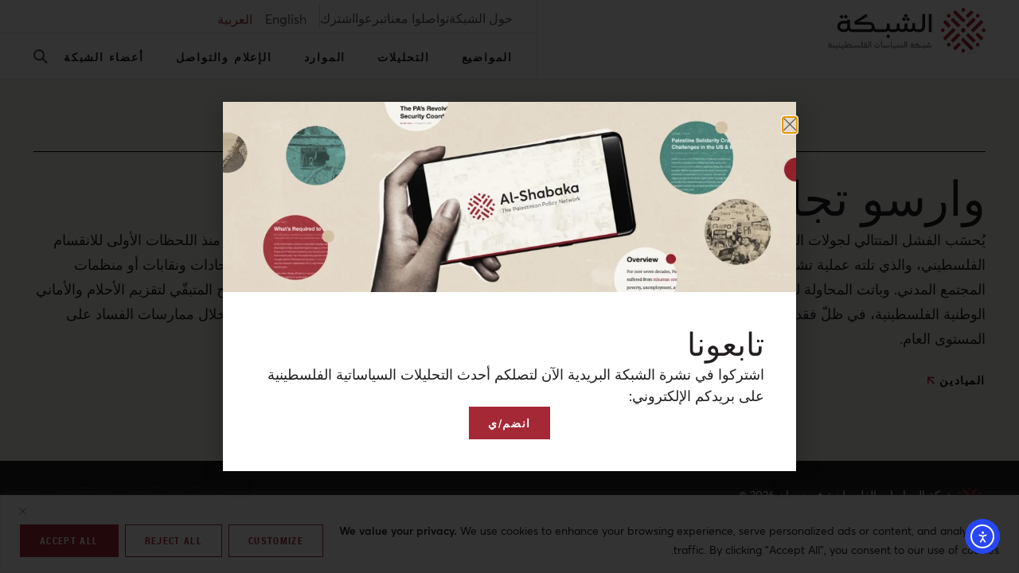

--- FILE ---
content_type: text/html; charset=UTF-8
request_url: https://al-shabaka.org/news/%D9%88%D8%A7%D8%B1%D8%B3%D9%88-%D8%AA%D8%AC%D8%A7%D9%88%D8%B2-%D9%81%D9%84%D8%B3%D8%B7%D9%8A%D9%86%D9%8A-%D9%88%D8%AA%D8%B7%D8%A8%D9%8A%D8%B9-%D8%B9%D8%B1%D8%A8%D9%8A/
body_size: 53174
content:
<!doctype html>
<html dir="rtl" lang="ar">
<head>
	<meta charset="UTF-8">
	<meta name="viewport" content="width=device-width, initial-scale=1">
	<link rel="profile" href="https://gmpg.org/xfn/11">
	<meta name='robots' content='index, follow, max-image-preview:large, max-snippet:-1, max-video-preview:-1' />

	<!-- This site is optimized with the Yoast SEO plugin v26.7 - https://yoast.com/wordpress/plugins/seo/ -->
	<title>وارسو تجاوز فلسطيني وتطبيع عربي</title>
	<link rel="canonical" href="https://al-shabaka.org/news/وارسو-تجاوز-فلسطيني-وتطبيع-عربي/" />
	<meta property="og:locale" content="ar_AR" />
	<meta property="og:type" content="article" />
	<meta property="og:title" content="وارسو تجاوز فلسطيني وتطبيع عربي" />
	<meta property="og:description" content="يُحسَب الفشل المتتالي لجولات المصالحة الفلسطينية، بمثابة تقويض ذاتي للحالة الفلسطينية برمّتها، وهو التقويض المتواصل والذي بدأ منذ اللحظات الأولى للانقسام الفلسطيني، والذي تلته عملية تشويه ممنهج ومتعمّد لكافة الرموز الفلسطينية سواء على مستوى الأشخاص أو مؤسّسات الدولة من اتحادات ونقابات أو منظمات المجتمع المدني. وباتت المحاولة لضرب مفهوم الهوية الجمعية للشعب الفلسطيني عبر تعزيز لغة المناطقية والانقسام والتشرذم السلاح المتبقّي لتقزيم الأحلام والأماني الوطنية الفلسطينية، في ظلّ فقدان الثقة الشعبوية في القيادات والأحزاب، سواء من خلال خطاب الكراهية والتخوين المتبادل، أو من خلال ممارسات الفساد على المستوى العام." />
	<meta property="og:url" content="https://al-shabaka.org/news/وارسو-تجاوز-فلسطيني-وتطبيع-عربي/" />
	<meta property="og:site_name" content="الشبكة" />
	<meta property="article:publisher" content="https://www.facebook.com/alShabakaPalestinianPolicyNetwork" />
	<meta property="article:modified_time" content="2024-03-07T09:05:15+00:00" />
	<meta property="og:image" content="https://al-shabaka.org/wp-content/uploads/2022/11/base.png" />
	<meta property="og:image:width" content="1200" />
	<meta property="og:image:height" content="900" />
	<meta property="og:image:type" content="image/png" />
	<meta name="twitter:card" content="summary_large_image" />
	<meta name="twitter:image" content="https://al-shabaka.org/wp-content/uploads/2022/11/base.png" />
	<meta name="twitter:site" content="@AlShabaka" />
	<meta name="twitter:label1" content="وقت القراءة المُقدّر" />
	<meta name="twitter:data1" content="دقيقة واحدة" />
	<script type="application/ld+json" class="yoast-schema-graph">{"@context":"https://schema.org","@graph":[{"@type":"WebPage","@id":"https://al-shabaka.org/news/%D9%88%D8%A7%D8%B1%D8%B3%D9%88-%D8%AA%D8%AC%D8%A7%D9%88%D8%B2-%D9%81%D9%84%D8%B3%D8%B7%D9%8A%D9%86%D9%8A-%D9%88%D8%AA%D8%B7%D8%A8%D9%8A%D8%B9-%D8%B9%D8%B1%D8%A8%D9%8A/","url":"https://al-shabaka.org/news/%D9%88%D8%A7%D8%B1%D8%B3%D9%88-%D8%AA%D8%AC%D8%A7%D9%88%D8%B2-%D9%81%D9%84%D8%B3%D8%B7%D9%8A%D9%86%D9%8A-%D9%88%D8%AA%D8%B7%D8%A8%D9%8A%D8%B9-%D8%B9%D8%B1%D8%A8%D9%8A/","name":"وارسو تجاوز فلسطيني وتطبيع عربي","isPartOf":{"@id":"https://al-shabaka.org/ar/#website"},"primaryImageOfPage":{"@id":"https://al-shabaka.org/news/%D9%88%D8%A7%D8%B1%D8%B3%D9%88-%D8%AA%D8%AC%D8%A7%D9%88%D8%B2-%D9%81%D9%84%D8%B3%D8%B7%D9%8A%D9%86%D9%8A-%D9%88%D8%AA%D8%B7%D8%A8%D9%8A%D8%B9-%D8%B9%D8%B1%D8%A8%D9%8A/#primaryimage"},"image":{"@id":"https://al-shabaka.org/news/%D9%88%D8%A7%D8%B1%D8%B3%D9%88-%D8%AA%D8%AC%D8%A7%D9%88%D8%B2-%D9%81%D9%84%D8%B3%D8%B7%D9%8A%D9%86%D9%8A-%D9%88%D8%AA%D8%B7%D8%A8%D9%8A%D8%B9-%D8%B9%D8%B1%D8%A8%D9%8A/#primaryimage"},"thumbnailUrl":"https://al-shabaka.org/wp-content/uploads/2024/01/web-logo.png","datePublished":"2019-02-20T20:31:59+00:00","dateModified":"2024-03-07T09:05:15+00:00","breadcrumb":{"@id":"https://al-shabaka.org/news/%D9%88%D8%A7%D8%B1%D8%B3%D9%88-%D8%AA%D8%AC%D8%A7%D9%88%D8%B2-%D9%81%D9%84%D8%B3%D8%B7%D9%8A%D9%86%D9%8A-%D9%88%D8%AA%D8%B7%D8%A8%D9%8A%D8%B9-%D8%B9%D8%B1%D8%A8%D9%8A/#breadcrumb"},"inLanguage":"ar","potentialAction":[{"@type":"ReadAction","target":["https://al-shabaka.org/news/%D9%88%D8%A7%D8%B1%D8%B3%D9%88-%D8%AA%D8%AC%D8%A7%D9%88%D8%B2-%D9%81%D9%84%D8%B3%D8%B7%D9%8A%D9%86%D9%8A-%D9%88%D8%AA%D8%B7%D8%A8%D9%8A%D8%B9-%D8%B9%D8%B1%D8%A8%D9%8A/"]}]},{"@type":"ImageObject","inLanguage":"ar","@id":"https://al-shabaka.org/news/%D9%88%D8%A7%D8%B1%D8%B3%D9%88-%D8%AA%D8%AC%D8%A7%D9%88%D8%B2-%D9%81%D9%84%D8%B3%D8%B7%D9%8A%D9%86%D9%8A-%D9%88%D8%AA%D8%B7%D8%A8%D9%8A%D8%B9-%D8%B9%D8%B1%D8%A8%D9%8A/#primaryimage","url":"https://al-shabaka.org/wp-content/uploads/2024/01/web-logo.png","contentUrl":"https://al-shabaka.org/wp-content/uploads/2024/01/web-logo.png","width":290,"height":90,"caption":"Al Mayadeen logo"},{"@type":"BreadcrumbList","@id":"https://al-shabaka.org/news/%D9%88%D8%A7%D8%B1%D8%B3%D9%88-%D8%AA%D8%AC%D8%A7%D9%88%D8%B2-%D9%81%D9%84%D8%B3%D8%B7%D9%8A%D9%86%D9%8A-%D9%88%D8%AA%D8%B7%D8%A8%D9%8A%D8%B9-%D8%B9%D8%B1%D8%A8%D9%8A/#breadcrumb","itemListElement":[{"@type":"ListItem","position":1,"name":"Home","item":"https://al-shabaka.org/ar/"},{"@type":"ListItem","position":2,"name":"وارسو تجاوز فلسطيني وتطبيع عربي"}]},{"@type":"WebSite","@id":"https://al-shabaka.org/ar/#website","url":"https://al-shabaka.org/ar/","name":"Al-Shabaka","description":"شبكة السياسات الفلسطينية","publisher":{"@id":"https://al-shabaka.org/ar/#organization"},"potentialAction":[{"@type":"SearchAction","target":{"@type":"EntryPoint","urlTemplate":"https://al-shabaka.org/ar/?s={search_term_string}"},"query-input":{"@type":"PropertyValueSpecification","valueRequired":true,"valueName":"search_term_string"}}],"inLanguage":"ar"},{"@type":"Organization","@id":"https://al-shabaka.org/ar/#organization","name":"Al-Shabaka: The Palestinian Policy Network","url":"https://al-shabaka.org/ar/","logo":{"@type":"ImageObject","inLanguage":"ar","@id":"https://al-shabaka.org/ar/#/schema/logo/image/","url":"https://al-shabaka.org/wp-content/uploads/2022/12/al-shabaka_logo.svg","contentUrl":"https://al-shabaka.org/wp-content/uploads/2022/12/al-shabaka_logo.svg","width":260,"height":64,"caption":"Al-Shabaka: The Palestinian Policy Network"},"image":{"@id":"https://al-shabaka.org/ar/#/schema/logo/image/"},"sameAs":["https://www.facebook.com/alShabakaPalestinianPolicyNetwork","https://x.com/AlShabaka","https://www.instagram.com/al.shabaka","https://www.youtube.com/@AlshabakaOrgNetwork","https://www.linkedin.com/company/al-shabaka"]}]}</script>
	<!-- / Yoast SEO plugin. -->


<link rel='dns-prefetch' href='//cdn.elementor.com' />
<link rel="alternate" title="oEmbed (JSON)" type="application/json+oembed" href="https://al-shabaka.org/wp-json/oembed/1.0/embed?url=https%3A%2F%2Fal-shabaka.org%2Fnews%2F%25D9%2588%25D8%25A7%25D8%25B1%25D8%25B3%25D9%2588-%25D8%25AA%25D8%25AC%25D8%25A7%25D9%2588%25D8%25B2-%25D9%2581%25D9%2584%25D8%25B3%25D8%25B7%25D9%258A%25D9%2586%25D9%258A-%25D9%2588%25D8%25AA%25D8%25B7%25D8%25A8%25D9%258A%25D8%25B9-%25D8%25B9%25D8%25B1%25D8%25A8%25D9%258A%2F&#038;lang=ar" />
<link rel="alternate" title="oEmbed (XML)" type="text/xml+oembed" href="https://al-shabaka.org/wp-json/oembed/1.0/embed?url=https%3A%2F%2Fal-shabaka.org%2Fnews%2F%25D9%2588%25D8%25A7%25D8%25B1%25D8%25B3%25D9%2588-%25D8%25AA%25D8%25AC%25D8%25A7%25D9%2588%25D8%25B2-%25D9%2581%25D9%2584%25D8%25B3%25D8%25B7%25D9%258A%25D9%2586%25D9%258A-%25D9%2588%25D8%25AA%25D8%25B7%25D8%25A8%25D9%258A%25D8%25B9-%25D8%25B9%25D8%25B1%25D8%25A8%25D9%258A%2F&#038;format=xml&#038;lang=ar" />
<style id='wp-img-auto-sizes-contain-inline-css' type='text/css'>
img:is([sizes=auto i],[sizes^="auto," i]){contain-intrinsic-size:3000px 1500px}
/*# sourceURL=wp-img-auto-sizes-contain-inline-css */
</style>
<link rel='stylesheet' id='wp-block-library-rtl-css' href='https://al-shabaka.org/wp-includes/css/dist/block-library/style-rtl.min.css?ver=6.9' type='text/css' media='all' />
<style id='classic-theme-styles-inline-css' type='text/css'>
/*! This file is auto-generated */
.wp-block-button__link{color:#fff;background-color:#32373c;border-radius:9999px;box-shadow:none;text-decoration:none;padding:calc(.667em + 2px) calc(1.333em + 2px);font-size:1.125em}.wp-block-file__button{background:#32373c;color:#fff;text-decoration:none}
/*# sourceURL=/wp-includes/css/classic-themes.min.css */
</style>
<style id='global-styles-inline-css' type='text/css'>
:root{--wp--preset--aspect-ratio--square: 1;--wp--preset--aspect-ratio--4-3: 4/3;--wp--preset--aspect-ratio--3-4: 3/4;--wp--preset--aspect-ratio--3-2: 3/2;--wp--preset--aspect-ratio--2-3: 2/3;--wp--preset--aspect-ratio--16-9: 16/9;--wp--preset--aspect-ratio--9-16: 9/16;--wp--preset--color--black: #000000;--wp--preset--color--cyan-bluish-gray: #abb8c3;--wp--preset--color--white: #ffffff;--wp--preset--color--pale-pink: #f78da7;--wp--preset--color--vivid-red: #cf2e2e;--wp--preset--color--luminous-vivid-orange: #ff6900;--wp--preset--color--luminous-vivid-amber: #fcb900;--wp--preset--color--light-green-cyan: #7bdcb5;--wp--preset--color--vivid-green-cyan: #00d084;--wp--preset--color--pale-cyan-blue: #8ed1fc;--wp--preset--color--vivid-cyan-blue: #0693e3;--wp--preset--color--vivid-purple: #9b51e0;--wp--preset--gradient--vivid-cyan-blue-to-vivid-purple: linear-gradient(135deg,rgb(6,147,227) 0%,rgb(155,81,224) 100%);--wp--preset--gradient--light-green-cyan-to-vivid-green-cyan: linear-gradient(135deg,rgb(122,220,180) 0%,rgb(0,208,130) 100%);--wp--preset--gradient--luminous-vivid-amber-to-luminous-vivid-orange: linear-gradient(135deg,rgb(252,185,0) 0%,rgb(255,105,0) 100%);--wp--preset--gradient--luminous-vivid-orange-to-vivid-red: linear-gradient(135deg,rgb(255,105,0) 0%,rgb(207,46,46) 100%);--wp--preset--gradient--very-light-gray-to-cyan-bluish-gray: linear-gradient(135deg,rgb(238,238,238) 0%,rgb(169,184,195) 100%);--wp--preset--gradient--cool-to-warm-spectrum: linear-gradient(135deg,rgb(74,234,220) 0%,rgb(151,120,209) 20%,rgb(207,42,186) 40%,rgb(238,44,130) 60%,rgb(251,105,98) 80%,rgb(254,248,76) 100%);--wp--preset--gradient--blush-light-purple: linear-gradient(135deg,rgb(255,206,236) 0%,rgb(152,150,240) 100%);--wp--preset--gradient--blush-bordeaux: linear-gradient(135deg,rgb(254,205,165) 0%,rgb(254,45,45) 50%,rgb(107,0,62) 100%);--wp--preset--gradient--luminous-dusk: linear-gradient(135deg,rgb(255,203,112) 0%,rgb(199,81,192) 50%,rgb(65,88,208) 100%);--wp--preset--gradient--pale-ocean: linear-gradient(135deg,rgb(255,245,203) 0%,rgb(182,227,212) 50%,rgb(51,167,181) 100%);--wp--preset--gradient--electric-grass: linear-gradient(135deg,rgb(202,248,128) 0%,rgb(113,206,126) 100%);--wp--preset--gradient--midnight: linear-gradient(135deg,rgb(2,3,129) 0%,rgb(40,116,252) 100%);--wp--preset--font-size--small: 13px;--wp--preset--font-size--medium: 20px;--wp--preset--font-size--large: 36px;--wp--preset--font-size--x-large: 42px;--wp--preset--spacing--20: 0.44rem;--wp--preset--spacing--30: 0.67rem;--wp--preset--spacing--40: 1rem;--wp--preset--spacing--50: 1.5rem;--wp--preset--spacing--60: 2.25rem;--wp--preset--spacing--70: 3.38rem;--wp--preset--spacing--80: 5.06rem;--wp--preset--shadow--natural: 6px 6px 9px rgba(0, 0, 0, 0.2);--wp--preset--shadow--deep: 12px 12px 50px rgba(0, 0, 0, 0.4);--wp--preset--shadow--sharp: 6px 6px 0px rgba(0, 0, 0, 0.2);--wp--preset--shadow--outlined: 6px 6px 0px -3px rgb(255, 255, 255), 6px 6px rgb(0, 0, 0);--wp--preset--shadow--crisp: 6px 6px 0px rgb(0, 0, 0);}:where(.is-layout-flex){gap: 0.5em;}:where(.is-layout-grid){gap: 0.5em;}body .is-layout-flex{display: flex;}.is-layout-flex{flex-wrap: wrap;align-items: center;}.is-layout-flex > :is(*, div){margin: 0;}body .is-layout-grid{display: grid;}.is-layout-grid > :is(*, div){margin: 0;}:where(.wp-block-columns.is-layout-flex){gap: 2em;}:where(.wp-block-columns.is-layout-grid){gap: 2em;}:where(.wp-block-post-template.is-layout-flex){gap: 1.25em;}:where(.wp-block-post-template.is-layout-grid){gap: 1.25em;}.has-black-color{color: var(--wp--preset--color--black) !important;}.has-cyan-bluish-gray-color{color: var(--wp--preset--color--cyan-bluish-gray) !important;}.has-white-color{color: var(--wp--preset--color--white) !important;}.has-pale-pink-color{color: var(--wp--preset--color--pale-pink) !important;}.has-vivid-red-color{color: var(--wp--preset--color--vivid-red) !important;}.has-luminous-vivid-orange-color{color: var(--wp--preset--color--luminous-vivid-orange) !important;}.has-luminous-vivid-amber-color{color: var(--wp--preset--color--luminous-vivid-amber) !important;}.has-light-green-cyan-color{color: var(--wp--preset--color--light-green-cyan) !important;}.has-vivid-green-cyan-color{color: var(--wp--preset--color--vivid-green-cyan) !important;}.has-pale-cyan-blue-color{color: var(--wp--preset--color--pale-cyan-blue) !important;}.has-vivid-cyan-blue-color{color: var(--wp--preset--color--vivid-cyan-blue) !important;}.has-vivid-purple-color{color: var(--wp--preset--color--vivid-purple) !important;}.has-black-background-color{background-color: var(--wp--preset--color--black) !important;}.has-cyan-bluish-gray-background-color{background-color: var(--wp--preset--color--cyan-bluish-gray) !important;}.has-white-background-color{background-color: var(--wp--preset--color--white) !important;}.has-pale-pink-background-color{background-color: var(--wp--preset--color--pale-pink) !important;}.has-vivid-red-background-color{background-color: var(--wp--preset--color--vivid-red) !important;}.has-luminous-vivid-orange-background-color{background-color: var(--wp--preset--color--luminous-vivid-orange) !important;}.has-luminous-vivid-amber-background-color{background-color: var(--wp--preset--color--luminous-vivid-amber) !important;}.has-light-green-cyan-background-color{background-color: var(--wp--preset--color--light-green-cyan) !important;}.has-vivid-green-cyan-background-color{background-color: var(--wp--preset--color--vivid-green-cyan) !important;}.has-pale-cyan-blue-background-color{background-color: var(--wp--preset--color--pale-cyan-blue) !important;}.has-vivid-cyan-blue-background-color{background-color: var(--wp--preset--color--vivid-cyan-blue) !important;}.has-vivid-purple-background-color{background-color: var(--wp--preset--color--vivid-purple) !important;}.has-black-border-color{border-color: var(--wp--preset--color--black) !important;}.has-cyan-bluish-gray-border-color{border-color: var(--wp--preset--color--cyan-bluish-gray) !important;}.has-white-border-color{border-color: var(--wp--preset--color--white) !important;}.has-pale-pink-border-color{border-color: var(--wp--preset--color--pale-pink) !important;}.has-vivid-red-border-color{border-color: var(--wp--preset--color--vivid-red) !important;}.has-luminous-vivid-orange-border-color{border-color: var(--wp--preset--color--luminous-vivid-orange) !important;}.has-luminous-vivid-amber-border-color{border-color: var(--wp--preset--color--luminous-vivid-amber) !important;}.has-light-green-cyan-border-color{border-color: var(--wp--preset--color--light-green-cyan) !important;}.has-vivid-green-cyan-border-color{border-color: var(--wp--preset--color--vivid-green-cyan) !important;}.has-pale-cyan-blue-border-color{border-color: var(--wp--preset--color--pale-cyan-blue) !important;}.has-vivid-cyan-blue-border-color{border-color: var(--wp--preset--color--vivid-cyan-blue) !important;}.has-vivid-purple-border-color{border-color: var(--wp--preset--color--vivid-purple) !important;}.has-vivid-cyan-blue-to-vivid-purple-gradient-background{background: var(--wp--preset--gradient--vivid-cyan-blue-to-vivid-purple) !important;}.has-light-green-cyan-to-vivid-green-cyan-gradient-background{background: var(--wp--preset--gradient--light-green-cyan-to-vivid-green-cyan) !important;}.has-luminous-vivid-amber-to-luminous-vivid-orange-gradient-background{background: var(--wp--preset--gradient--luminous-vivid-amber-to-luminous-vivid-orange) !important;}.has-luminous-vivid-orange-to-vivid-red-gradient-background{background: var(--wp--preset--gradient--luminous-vivid-orange-to-vivid-red) !important;}.has-very-light-gray-to-cyan-bluish-gray-gradient-background{background: var(--wp--preset--gradient--very-light-gray-to-cyan-bluish-gray) !important;}.has-cool-to-warm-spectrum-gradient-background{background: var(--wp--preset--gradient--cool-to-warm-spectrum) !important;}.has-blush-light-purple-gradient-background{background: var(--wp--preset--gradient--blush-light-purple) !important;}.has-blush-bordeaux-gradient-background{background: var(--wp--preset--gradient--blush-bordeaux) !important;}.has-luminous-dusk-gradient-background{background: var(--wp--preset--gradient--luminous-dusk) !important;}.has-pale-ocean-gradient-background{background: var(--wp--preset--gradient--pale-ocean) !important;}.has-electric-grass-gradient-background{background: var(--wp--preset--gradient--electric-grass) !important;}.has-midnight-gradient-background{background: var(--wp--preset--gradient--midnight) !important;}.has-small-font-size{font-size: var(--wp--preset--font-size--small) !important;}.has-medium-font-size{font-size: var(--wp--preset--font-size--medium) !important;}.has-large-font-size{font-size: var(--wp--preset--font-size--large) !important;}.has-x-large-font-size{font-size: var(--wp--preset--font-size--x-large) !important;}
:where(.wp-block-post-template.is-layout-flex){gap: 1.25em;}:where(.wp-block-post-template.is-layout-grid){gap: 1.25em;}
:where(.wp-block-term-template.is-layout-flex){gap: 1.25em;}:where(.wp-block-term-template.is-layout-grid){gap: 1.25em;}
:where(.wp-block-columns.is-layout-flex){gap: 2em;}:where(.wp-block-columns.is-layout-grid){gap: 2em;}
:root :where(.wp-block-pullquote){font-size: 1.5em;line-height: 1.6;}
/*# sourceURL=global-styles-inline-css */
</style>
<link rel='stylesheet' id='bcct_style-css' href='https://al-shabaka.org/wp-content/plugins/better-click-to-tweet/assets/css/styles.css?ver=3.0' type='text/css' media='all' />
<link rel='stylesheet' id='crp-public-css' href='https://al-shabaka.org/wp-content/plugins/custom-related-posts/dist/public.css?ver=1.8.0' type='text/css' media='all' />
<link rel='stylesheet' id='megamenu-css' href='https://al-shabaka.org/wp-content/uploads/maxmegamenu/style_ar.css?ver=cae75c' type='text/css' media='all' />
<link rel='stylesheet' id='dashicons-css' href='https://al-shabaka.org/wp-includes/css/dashicons.min.css?ver=6.9' type='text/css' media='all' />
<link rel='stylesheet' id='ea11y-widget-fonts-css' href='https://al-shabaka.org/wp-content/plugins/pojo-accessibility/assets/build/fonts.css?ver=3.9.1' type='text/css' media='all' />
<link rel='stylesheet' id='ea11y-skip-link-css' href='https://al-shabaka.org/wp-content/plugins/pojo-accessibility/assets/build/skip-link.css?ver=3.9.1' type='text/css' media='all' />
<link rel='stylesheet' id='elementor-frontend-css' href='https://al-shabaka.org/wp-content/plugins/elementor/assets/css/frontend.min.css?ver=3.34.1' type='text/css' media='all' />
<link rel='stylesheet' id='widget-icon-list-css' href='https://al-shabaka.org/wp-content/plugins/elementor/assets/css/widget-icon-list-rtl.min.css?ver=3.34.1' type='text/css' media='all' />
<link rel='stylesheet' id='e-animation-fadeIn-css' href='https://al-shabaka.org/wp-content/plugins/elementor/assets/lib/animations/styles/fadeIn.min.css?ver=3.34.1' type='text/css' media='all' />
<link rel='stylesheet' id='e-sticky-css' href='https://al-shabaka.org/wp-content/plugins/elementor-pro/assets/css/modules/sticky.min.css?ver=3.34.0' type='text/css' media='all' />
<link rel='stylesheet' id='widget-heading-css' href='https://al-shabaka.org/wp-content/plugins/elementor/assets/css/widget-heading-rtl.min.css?ver=3.34.1' type='text/css' media='all' />
<link rel='stylesheet' id='widget-social-icons-css' href='https://al-shabaka.org/wp-content/plugins/elementor/assets/css/widget-social-icons-rtl.min.css?ver=3.34.1' type='text/css' media='all' />
<link rel='stylesheet' id='e-apple-webkit-css' href='https://al-shabaka.org/wp-content/plugins/elementor/assets/css/conditionals/apple-webkit.min.css?ver=3.34.1' type='text/css' media='all' />
<link rel='stylesheet' id='widget-divider-css' href='https://al-shabaka.org/wp-content/plugins/elementor/assets/css/widget-divider-rtl.min.css?ver=3.34.1' type='text/css' media='all' />
<link rel='stylesheet' id='widget-image-css' href='https://al-shabaka.org/wp-content/plugins/elementor/assets/css/widget-image-rtl.min.css?ver=3.34.1' type='text/css' media='all' />
<link rel='stylesheet' id='e-popup-css' href='https://al-shabaka.org/wp-content/plugins/elementor-pro/assets/css/conditionals/popup.min.css?ver=3.34.0' type='text/css' media='all' />
<link rel='stylesheet' id='widget-nav-menu-css' href='https://al-shabaka.org/wp-content/plugins/elementor-pro/assets/css/widget-nav-menu-rtl.min.css?ver=3.34.0' type='text/css' media='all' />
<link rel='stylesheet' id='widget-spacer-css' href='https://al-shabaka.org/wp-content/plugins/elementor/assets/css/widget-spacer-rtl.min.css?ver=3.34.1' type='text/css' media='all' />
<link rel='stylesheet' id='e-animation-slideInRight-css' href='https://al-shabaka.org/wp-content/plugins/elementor/assets/lib/animations/styles/slideInRight.min.css?ver=3.34.1' type='text/css' media='all' />
<link rel='stylesheet' id='widget-search-form-css' href='https://al-shabaka.org/wp-content/plugins/elementor-pro/assets/css/widget-search-form-rtl.min.css?ver=3.34.0' type='text/css' media='all' />
<link rel='stylesheet' id='elementor-icons-shared-0-css' href='https://al-shabaka.org/wp-content/plugins/elementor/assets/lib/font-awesome/css/fontawesome.min.css?ver=5.15.3' type='text/css' media='all' />
<link rel='stylesheet' id='elementor-icons-fa-solid-css' href='https://al-shabaka.org/wp-content/plugins/elementor/assets/lib/font-awesome/css/solid.min.css?ver=5.15.3' type='text/css' media='all' />
<link rel='stylesheet' id='e-animation-slideInDown-css' href='https://al-shabaka.org/wp-content/plugins/elementor/assets/lib/animations/styles/slideInDown.min.css?ver=3.34.1' type='text/css' media='all' />
<link rel='stylesheet' id='elementor-icons-css' href='https://al-shabaka.org/wp-content/plugins/elementor/assets/lib/eicons/css/elementor-icons.min.css?ver=5.45.0' type='text/css' media='all' />
<link rel='stylesheet' id='elementor-post-9-css' href='https://al-shabaka.org/wp-content/uploads/elementor/css/post-9.css?ver=1768544562' type='text/css' media='all' />
<link rel='stylesheet' id='cpel-language-switcher-css' href='https://al-shabaka.org/wp-content/plugins/connect-polylang-elementor/assets/css/language-switcher.min.css?ver=2.5.5' type='text/css' media='all' />
<link rel='stylesheet' id='jet-engine-frontend-css' href='https://al-shabaka.org/wp-content/plugins/jet-engine/assets/css/frontend.css?ver=3.8.2.1' type='text/css' media='all' />
<link rel='stylesheet' id='elementor-post-7263-css' href='https://al-shabaka.org/wp-content/uploads/elementor/css/post-7263.css?ver=1768544567' type='text/css' media='all' />
<link rel='stylesheet' id='elementor-post-30953-css' href='https://al-shabaka.org/wp-content/uploads/elementor/css/post-30953.css?ver=1768544567' type='text/css' media='all' />
<link rel='stylesheet' id='elementor-post-36365-css' href='https://al-shabaka.org/wp-content/uploads/elementor/css/post-36365.css?ver=1768544590' type='text/css' media='all' />
<link rel='stylesheet' id='elementor-post-35185-css' href='https://al-shabaka.org/wp-content/uploads/elementor/css/post-35185.css?ver=1768544567' type='text/css' media='all' />
<link rel='stylesheet' id='elementor-post-31066-css' href='https://al-shabaka.org/wp-content/uploads/elementor/css/post-31066.css?ver=1768544567' type='text/css' media='all' />
<link rel='stylesheet' id='elementor-post-31043-css' href='https://al-shabaka.org/wp-content/uploads/elementor/css/post-31043.css?ver=1768544567' type='text/css' media='all' />
<link rel='stylesheet' id='elementor-icons-fa-brands-css' href='https://al-shabaka.org/wp-content/plugins/elementor/assets/lib/font-awesome/css/brands.min.css?ver=5.15.3' type='text/css' media='all' />
<link rel='stylesheet' id='elementor-icons-baseicon-2-css' href='https://al-shabaka.org/wp-content/uploads/elementor/custom-icons/baseicon-2/style.css?ver=1.0.0' type='text/css' media='all' />
<script type="text/javascript" id="cookie-law-info-js-extra">
/* <![CDATA[ */
var _ckyConfig = {"_ipData":[],"_assetsURL":"https://al-shabaka.org/wp-content/plugins/cookie-law-info/lite/frontend/images/","_publicURL":"https://al-shabaka.org","_expiry":"365","_categories":[{"name":"Necessary","slug":"necessary","isNecessary":true,"ccpaDoNotSell":true,"cookies":[],"active":true,"defaultConsent":{"gdpr":true,"ccpa":true}},{"name":"Functional","slug":"functional","isNecessary":false,"ccpaDoNotSell":true,"cookies":[],"active":true,"defaultConsent":{"gdpr":false,"ccpa":false}},{"name":"Analytics","slug":"analytics","isNecessary":false,"ccpaDoNotSell":true,"cookies":[],"active":true,"defaultConsent":{"gdpr":false,"ccpa":false}},{"name":"Performance","slug":"performance","isNecessary":false,"ccpaDoNotSell":true,"cookies":[],"active":true,"defaultConsent":{"gdpr":false,"ccpa":false}},{"name":"Advertisement","slug":"advertisement","isNecessary":false,"ccpaDoNotSell":true,"cookies":[],"active":true,"defaultConsent":{"gdpr":false,"ccpa":false}}],"_activeLaw":"gdpr","_rootDomain":"","_block":"1","_showBanner":"1","_bannerConfig":{"settings":{"type":"banner","preferenceCenterType":"popup","position":"bottom","applicableLaw":"gdpr"},"behaviours":{"reloadBannerOnAccept":false,"loadAnalyticsByDefault":false,"animations":{"onLoad":"animate","onHide":"sticky"}},"config":{"revisitConsent":{"status":false,"tag":"revisit-consent","position":"bottom-left","meta":{"url":"#"},"styles":{"background-color":"#A42835"},"elements":{"title":{"type":"text","tag":"revisit-consent-title","status":true,"styles":{"color":"#0056a7"}}}},"preferenceCenter":{"toggle":{"status":true,"tag":"detail-category-toggle","type":"toggle","states":{"active":{"styles":{"background-color":"#1863DC"}},"inactive":{"styles":{"background-color":"#D0D5D2"}}}}},"categoryPreview":{"status":false,"toggle":{"status":true,"tag":"detail-category-preview-toggle","type":"toggle","states":{"active":{"styles":{"background-color":"#1863DC"}},"inactive":{"styles":{"background-color":"#D0D5D2"}}}}},"videoPlaceholder":{"status":true,"styles":{"background-color":"#231F20","border-color":"#231F20","color":"#ffffff"}},"readMore":{"status":false,"tag":"readmore-button","type":"link","meta":{"noFollow":true,"newTab":true},"styles":{"color":"#231F20","background-color":"transparent","border-color":"transparent"}},"showMore":{"status":true,"tag":"show-desc-button","type":"button","styles":{"color":"#1863DC"}},"showLess":{"status":true,"tag":"hide-desc-button","type":"button","styles":{"color":"#1863DC"}},"alwaysActive":{"status":true,"tag":"always-active","styles":{"color":"#008000"}},"manualLinks":{"status":true,"tag":"manual-links","type":"link","styles":{"color":"#1863DC"}},"auditTable":{"status":true},"optOption":{"status":true,"toggle":{"status":true,"tag":"optout-option-toggle","type":"toggle","states":{"active":{"styles":{"background-color":"#1863dc"}},"inactive":{"styles":{"background-color":"#FFFFFF"}}}}}}},"_version":"3.3.9.1","_logConsent":"1","_tags":[{"tag":"accept-button","styles":{"color":"#FFFFFF","background-color":"#A42835","border-color":"#A42835"}},{"tag":"reject-button","styles":{"color":"#A42835","background-color":"#FFFFFF","border-color":"#A42835"}},{"tag":"settings-button","styles":{"color":"#A42835","background-color":"#FFFFFF","border-color":"#A42835"}},{"tag":"readmore-button","styles":{"color":"#231F20","background-color":"transparent","border-color":"transparent"}},{"tag":"donotsell-button","styles":{"color":"#1863DC","background-color":"transparent","border-color":"transparent"}},{"tag":"show-desc-button","styles":{"color":"#1863DC"}},{"tag":"hide-desc-button","styles":{"color":"#1863DC"}},{"tag":"cky-always-active","styles":[]},{"tag":"cky-link","styles":[]},{"tag":"accept-button","styles":{"color":"#FFFFFF","background-color":"#A42835","border-color":"#A42835"}},{"tag":"revisit-consent","styles":{"background-color":"#A42835"}}],"_shortCodes":[{"key":"cky_readmore","content":"\u003Ca href=\"#\" class=\"cky-policy\" aria-label=\"Cookie Policy\" target=\"_blank\" rel=\"noopener\" data-cky-tag=\"readmore-button\"\u003ECookie Policy\u003C/a\u003E","tag":"readmore-button","status":false,"attributes":{"rel":"nofollow","target":"_blank"}},{"key":"cky_show_desc","content":"\u003Cbutton class=\"cky-show-desc-btn\" data-cky-tag=\"show-desc-button\" aria-label=\"Show more\"\u003EShow more\u003C/button\u003E","tag":"show-desc-button","status":true,"attributes":[]},{"key":"cky_hide_desc","content":"\u003Cbutton class=\"cky-show-desc-btn\" data-cky-tag=\"hide-desc-button\" aria-label=\"Show less\"\u003EShow less\u003C/button\u003E","tag":"hide-desc-button","status":true,"attributes":[]},{"key":"cky_optout_show_desc","content":"[cky_optout_show_desc]","tag":"optout-show-desc-button","status":true,"attributes":[]},{"key":"cky_optout_hide_desc","content":"[cky_optout_hide_desc]","tag":"optout-hide-desc-button","status":true,"attributes":[]},{"key":"cky_category_toggle_label","content":"[cky_{{status}}_category_label] [cky_preference_{{category_slug}}_title]","tag":"","status":true,"attributes":[]},{"key":"cky_enable_category_label","content":"Enable","tag":"","status":true,"attributes":[]},{"key":"cky_disable_category_label","content":"Disable","tag":"","status":true,"attributes":[]},{"key":"cky_video_placeholder","content":"\u003Cdiv class=\"video-placeholder-normal\" data-cky-tag=\"video-placeholder\" id=\"[UNIQUEID]\"\u003E\u003Cp class=\"video-placeholder-text-normal\" data-cky-tag=\"placeholder-title\"\u003EPlease accept cookies to access this content\u003C/p\u003E\u003C/div\u003E","tag":"","status":true,"attributes":[]},{"key":"cky_enable_optout_label","content":"Enable","tag":"","status":true,"attributes":[]},{"key":"cky_disable_optout_label","content":"Disable","tag":"","status":true,"attributes":[]},{"key":"cky_optout_toggle_label","content":"[cky_{{status}}_optout_label] [cky_optout_option_title]","tag":"","status":true,"attributes":[]},{"key":"cky_optout_option_title","content":"Do Not Sell or Share My Personal Information","tag":"","status":true,"attributes":[]},{"key":"cky_optout_close_label","content":"Close","tag":"","status":true,"attributes":[]},{"key":"cky_preference_close_label","content":"Close","tag":"","status":true,"attributes":[]}],"_rtl":"1","_language":"ar","_providersToBlock":[]};
var _ckyStyles = {"css":".cky-overlay{background: #000000; opacity: 0.4; position: fixed; top: 0; left: 0; width: 100%; height: 100%; z-index: 99999999;}.cky-hide{display: none;}.cky-btn-revisit-wrapper{display: flex; align-items: center; justify-content: center; background: #0056a7; width: 45px; height: 45px; border-radius: 50%; position: fixed; z-index: 999999; cursor: pointer;}.cky-revisit-bottom-left{bottom: 15px; left: 15px;}.cky-revisit-bottom-right{bottom: 15px; right: 15px;}.cky-btn-revisit-wrapper .cky-btn-revisit{display: flex; align-items: center; justify-content: center; background: none; border: none; cursor: pointer; position: relative; margin: 0; padding: 0;}.cky-btn-revisit-wrapper .cky-btn-revisit img{max-width: fit-content; margin: 0; height: 30px; width: 30px;}.cky-revisit-bottom-left:hover::before{content: attr(data-tooltip); position: absolute; background: #4e4b66; color: #ffffff; left: calc(100% + 7px); font-size: 12px; line-height: 16px; width: max-content; padding: 4px 8px; border-radius: 4px;}.cky-revisit-bottom-left:hover::after{position: absolute; content: \"\"; border: 5px solid transparent; left: calc(100% + 2px); border-left-width: 0; border-right-color: #4e4b66;}.cky-revisit-bottom-right:hover::before{content: attr(data-tooltip); position: absolute; background: #4e4b66; color: #ffffff; right: calc(100% + 7px); font-size: 12px; line-height: 16px; width: max-content; padding: 4px 8px; border-radius: 4px;}.cky-revisit-bottom-right:hover::after{position: absolute; content: \"\"; border: 5px solid transparent; right: calc(100% + 2px); border-right-width: 0; border-left-color: #4e4b66;}.cky-revisit-hide{display: none;}.cky-consent-container{position: fixed; width: 100%; box-sizing: border-box; z-index: 9999999;}.cky-consent-container .cky-consent-bar{background: #ffffff; border: 1px solid; padding: 16.5px 24px; box-shadow: 0 -1px 10px 0 #acabab4d;}.cky-banner-bottom{bottom: 0; left: 0;}.cky-banner-top{top: 0; left: 0;}.cky-custom-brand-logo-wrapper .cky-custom-brand-logo{width: 100px; height: auto; margin: 0 0 12px 0;}.cky-notice .cky-title{color: #212121; font-weight: 700; font-size: 18px; line-height: 24px; margin: 0 0 12px 0;}.cky-notice-group{display: flex; justify-content: space-between; align-items: center; font-size: 14px; line-height: 24px; font-weight: 400;}.cky-notice-des *,.cky-preference-content-wrapper *,.cky-accordion-header-des *,.cky-gpc-wrapper .cky-gpc-desc *{font-size: 14px;}.cky-notice-des{color: #212121; font-size: 14px; line-height: 24px; font-weight: 400;}.cky-notice-des img{height: 25px; width: 25px;}.cky-consent-bar .cky-notice-des p,.cky-gpc-wrapper .cky-gpc-desc p,.cky-preference-body-wrapper .cky-preference-content-wrapper p,.cky-accordion-header-wrapper .cky-accordion-header-des p,.cky-cookie-des-table li div:last-child p{color: inherit; margin-top: 0; overflow-wrap: break-word;}.cky-notice-des P:last-child,.cky-preference-content-wrapper p:last-child,.cky-cookie-des-table li div:last-child p:last-child,.cky-gpc-wrapper .cky-gpc-desc p:last-child{margin-bottom: 0;}.cky-notice-des a.cky-policy,.cky-notice-des button.cky-policy{font-size: 14px; color: #1863dc; white-space: nowrap; cursor: pointer; background: transparent; border: 1px solid; text-decoration: underline;}.cky-notice-des button.cky-policy{padding: 0;}.cky-notice-des a.cky-policy:focus-visible,.cky-notice-des button.cky-policy:focus-visible,.cky-preference-content-wrapper .cky-show-desc-btn:focus-visible,.cky-accordion-header .cky-accordion-btn:focus-visible,.cky-preference-header .cky-btn-close:focus-visible,.cky-switch input[type=\"checkbox\"]:focus-visible,.cky-footer-wrapper a:focus-visible,.cky-btn:focus-visible{outline: 2px solid #1863dc; outline-offset: 2px;}.cky-btn:focus:not(:focus-visible),.cky-accordion-header .cky-accordion-btn:focus:not(:focus-visible),.cky-preference-content-wrapper .cky-show-desc-btn:focus:not(:focus-visible),.cky-btn-revisit-wrapper .cky-btn-revisit:focus:not(:focus-visible),.cky-preference-header .cky-btn-close:focus:not(:focus-visible),.cky-consent-bar .cky-banner-btn-close:focus:not(:focus-visible){outline: 0;}button.cky-show-desc-btn:not(:hover):not(:active){color: #1863dc; background: transparent;}button.cky-accordion-btn:not(:hover):not(:active),button.cky-banner-btn-close:not(:hover):not(:active),button.cky-btn-close:not(:hover):not(:active),button.cky-btn-revisit:not(:hover):not(:active){background: transparent;}.cky-consent-bar button:hover,.cky-modal.cky-modal-open button:hover,.cky-consent-bar button:focus,.cky-modal.cky-modal-open button:focus{text-decoration: none;}.cky-notice-btn-wrapper{display: flex; justify-content: center; align-items: center; margin-left: 15px;}.cky-notice-btn-wrapper .cky-btn{text-shadow: none; box-shadow: none;}.cky-btn{font-size: 14px; font-family: inherit; line-height: 24px; padding: 8px 27px; font-weight: 500; margin: 0 8px 0 0; border-radius: 2px; white-space: nowrap; cursor: pointer; text-align: center; text-transform: none; min-height: 0;}.cky-btn:hover{opacity: 0.8;}.cky-btn-customize{color: #1863dc; background: transparent; border: 2px solid #1863dc;}.cky-btn-reject{color: #1863dc; background: transparent; border: 2px solid #1863dc;}.cky-btn-accept{background: #1863dc; color: #ffffff; border: 2px solid #1863dc;}.cky-btn:last-child{margin-right: 0;}@media (max-width: 768px){.cky-notice-group{display: block;}.cky-notice-btn-wrapper{margin-left: 0;}.cky-notice-btn-wrapper .cky-btn{flex: auto; max-width: 100%; margin-top: 10px; white-space: unset;}}@media (max-width: 576px){.cky-notice-btn-wrapper{flex-direction: column;}.cky-custom-brand-logo-wrapper, .cky-notice .cky-title, .cky-notice-des, .cky-notice-btn-wrapper{padding: 0 28px;}.cky-consent-container .cky-consent-bar{padding: 16.5px 0;}.cky-notice-des{max-height: 40vh; overflow-y: scroll;}.cky-notice-btn-wrapper .cky-btn{width: 100%; padding: 8px; margin-right: 0;}.cky-notice-btn-wrapper .cky-btn-accept{order: 1;}.cky-notice-btn-wrapper .cky-btn-reject{order: 3;}.cky-notice-btn-wrapper .cky-btn-customize{order: 2;}}@media (max-width: 425px){.cky-custom-brand-logo-wrapper, .cky-notice .cky-title, .cky-notice-des, .cky-notice-btn-wrapper{padding: 0 24px;}.cky-notice-btn-wrapper{flex-direction: column;}.cky-btn{width: 100%; margin: 10px 0 0 0;}.cky-notice-btn-wrapper .cky-btn-customize{order: 2;}.cky-notice-btn-wrapper .cky-btn-reject{order: 3;}.cky-notice-btn-wrapper .cky-btn-accept{order: 1; margin-top: 16px;}}@media (max-width: 352px){.cky-notice .cky-title{font-size: 16px;}.cky-notice-des *{font-size: 12px;}.cky-notice-des, .cky-btn{font-size: 12px;}}.cky-modal.cky-modal-open{display: flex; visibility: visible; -webkit-transform: translate(-50%, -50%); -moz-transform: translate(-50%, -50%); -ms-transform: translate(-50%, -50%); -o-transform: translate(-50%, -50%); transform: translate(-50%, -50%); top: 50%; left: 50%; transition: all 1s ease;}.cky-modal{box-shadow: 0 32px 68px rgba(0, 0, 0, 0.3); margin: 0 auto; position: fixed; max-width: 100%; background: #ffffff; top: 50%; box-sizing: border-box; border-radius: 6px; z-index: 999999999; color: #212121; -webkit-transform: translate(-50%, 100%); -moz-transform: translate(-50%, 100%); -ms-transform: translate(-50%, 100%); -o-transform: translate(-50%, 100%); transform: translate(-50%, 100%); visibility: hidden; transition: all 0s ease;}.cky-preference-center{max-height: 79vh; overflow: hidden; width: 845px; overflow: hidden; flex: 1 1 0; display: flex; flex-direction: column; border-radius: 6px;}.cky-preference-header{display: flex; align-items: center; justify-content: space-between; padding: 22px 24px; border-bottom: 1px solid;}.cky-preference-header .cky-preference-title{font-size: 18px; font-weight: 700; line-height: 24px;}.cky-preference-header .cky-btn-close{margin: 0; cursor: pointer; vertical-align: middle; padding: 0; background: none; border: none; width: auto; height: auto; min-height: 0; line-height: 0; text-shadow: none; box-shadow: none;}.cky-preference-header .cky-btn-close img{margin: 0; height: 10px; width: 10px;}.cky-preference-body-wrapper{padding: 0 24px; flex: 1; overflow: auto; box-sizing: border-box;}.cky-preference-content-wrapper,.cky-gpc-wrapper .cky-gpc-desc{font-size: 14px; line-height: 24px; font-weight: 400; padding: 12px 0;}.cky-preference-content-wrapper{border-bottom: 1px solid;}.cky-preference-content-wrapper img{height: 25px; width: 25px;}.cky-preference-content-wrapper .cky-show-desc-btn{font-size: 14px; font-family: inherit; color: #1863dc; text-decoration: none; line-height: 24px; padding: 0; margin: 0; white-space: nowrap; cursor: pointer; background: transparent; border-color: transparent; text-transform: none; min-height: 0; text-shadow: none; box-shadow: none;}.cky-accordion-wrapper{margin-bottom: 10px;}.cky-accordion{border-bottom: 1px solid;}.cky-accordion:last-child{border-bottom: none;}.cky-accordion .cky-accordion-item{display: flex; margin-top: 10px;}.cky-accordion .cky-accordion-body{display: none;}.cky-accordion.cky-accordion-active .cky-accordion-body{display: block; padding: 0 22px; margin-bottom: 16px;}.cky-accordion-header-wrapper{cursor: pointer; width: 100%;}.cky-accordion-item .cky-accordion-header{display: flex; justify-content: space-between; align-items: center;}.cky-accordion-header .cky-accordion-btn{font-size: 16px; font-family: inherit; color: #212121; line-height: 24px; background: none; border: none; font-weight: 700; padding: 0; margin: 0; cursor: pointer; text-transform: none; min-height: 0; text-shadow: none; box-shadow: none;}.cky-accordion-header .cky-always-active{color: #008000; font-weight: 600; line-height: 24px; font-size: 14px;}.cky-accordion-header-des{font-size: 14px; line-height: 24px; margin: 10px 0 16px 0;}.cky-accordion-chevron{margin-right: 22px; position: relative; cursor: pointer;}.cky-accordion-chevron-hide{display: none;}.cky-accordion .cky-accordion-chevron i::before{content: \"\"; position: absolute; border-right: 1.4px solid; border-bottom: 1.4px solid; border-color: inherit; height: 6px; width: 6px; -webkit-transform: rotate(-45deg); -moz-transform: rotate(-45deg); -ms-transform: rotate(-45deg); -o-transform: rotate(-45deg); transform: rotate(-45deg); transition: all 0.2s ease-in-out; top: 8px;}.cky-accordion.cky-accordion-active .cky-accordion-chevron i::before{-webkit-transform: rotate(45deg); -moz-transform: rotate(45deg); -ms-transform: rotate(45deg); -o-transform: rotate(45deg); transform: rotate(45deg);}.cky-audit-table{background: #f4f4f4; border-radius: 6px;}.cky-audit-table .cky-empty-cookies-text{color: inherit; font-size: 12px; line-height: 24px; margin: 0; padding: 10px;}.cky-audit-table .cky-cookie-des-table{font-size: 12px; line-height: 24px; font-weight: normal; padding: 15px 10px; border-bottom: 1px solid; border-bottom-color: inherit; margin: 0;}.cky-audit-table .cky-cookie-des-table:last-child{border-bottom: none;}.cky-audit-table .cky-cookie-des-table li{list-style-type: none; display: flex; padding: 3px 0;}.cky-audit-table .cky-cookie-des-table li:first-child{padding-top: 0;}.cky-cookie-des-table li div:first-child{width: 100px; font-weight: 600; word-break: break-word; word-wrap: break-word;}.cky-cookie-des-table li div:last-child{flex: 1; word-break: break-word; word-wrap: break-word; margin-left: 8px;}.cky-footer-shadow{display: block; width: 100%; height: 40px; background: linear-gradient(180deg, rgba(255, 255, 255, 0) 0%, #ffffff 100%); position: absolute; bottom: calc(100% - 1px);}.cky-footer-wrapper{position: relative;}.cky-prefrence-btn-wrapper{display: flex; flex-wrap: wrap; align-items: center; justify-content: center; padding: 22px 24px; border-top: 1px solid;}.cky-prefrence-btn-wrapper .cky-btn{flex: auto; max-width: 100%; text-shadow: none; box-shadow: none;}.cky-btn-preferences{color: #1863dc; background: transparent; border: 2px solid #1863dc;}.cky-preference-header,.cky-preference-body-wrapper,.cky-preference-content-wrapper,.cky-accordion-wrapper,.cky-accordion,.cky-accordion-wrapper,.cky-footer-wrapper,.cky-prefrence-btn-wrapper{border-color: inherit;}@media (max-width: 845px){.cky-modal{max-width: calc(100% - 16px);}}@media (max-width: 576px){.cky-modal{max-width: 100%;}.cky-preference-center{max-height: 100vh;}.cky-prefrence-btn-wrapper{flex-direction: column;}.cky-accordion.cky-accordion-active .cky-accordion-body{padding-right: 0;}.cky-prefrence-btn-wrapper .cky-btn{width: 100%; margin: 10px 0 0 0;}.cky-prefrence-btn-wrapper .cky-btn-reject{order: 3;}.cky-prefrence-btn-wrapper .cky-btn-accept{order: 1; margin-top: 0;}.cky-prefrence-btn-wrapper .cky-btn-preferences{order: 2;}}@media (max-width: 425px){.cky-accordion-chevron{margin-right: 15px;}.cky-notice-btn-wrapper{margin-top: 0;}.cky-accordion.cky-accordion-active .cky-accordion-body{padding: 0 15px;}}@media (max-width: 352px){.cky-preference-header .cky-preference-title{font-size: 16px;}.cky-preference-header{padding: 16px 24px;}.cky-preference-content-wrapper *, .cky-accordion-header-des *{font-size: 12px;}.cky-preference-content-wrapper, .cky-preference-content-wrapper .cky-show-more, .cky-accordion-header .cky-always-active, .cky-accordion-header-des, .cky-preference-content-wrapper .cky-show-desc-btn, .cky-notice-des a.cky-policy{font-size: 12px;}.cky-accordion-header .cky-accordion-btn{font-size: 14px;}}.cky-switch{display: flex;}.cky-switch input[type=\"checkbox\"]{position: relative; width: 44px; height: 24px; margin: 0; background: #d0d5d2; -webkit-appearance: none; border-radius: 50px; cursor: pointer; outline: 0; border: none; top: 0;}.cky-switch input[type=\"checkbox\"]:checked{background: #1863dc;}.cky-switch input[type=\"checkbox\"]:before{position: absolute; content: \"\"; height: 20px; width: 20px; left: 2px; bottom: 2px; border-radius: 50%; background-color: white; -webkit-transition: 0.4s; transition: 0.4s; margin: 0;}.cky-switch input[type=\"checkbox\"]:after{display: none;}.cky-switch input[type=\"checkbox\"]:checked:before{-webkit-transform: translateX(20px); -ms-transform: translateX(20px); transform: translateX(20px);}@media (max-width: 425px){.cky-switch input[type=\"checkbox\"]{width: 38px; height: 21px;}.cky-switch input[type=\"checkbox\"]:before{height: 17px; width: 17px;}.cky-switch input[type=\"checkbox\"]:checked:before{-webkit-transform: translateX(17px); -ms-transform: translateX(17px); transform: translateX(17px);}}.cky-consent-bar .cky-banner-btn-close{position: absolute; right: 9px; top: 5px; background: none; border: none; cursor: pointer; padding: 0; margin: 0; min-height: 0; line-height: 0; height: auto; width: auto; text-shadow: none; box-shadow: none;}.cky-consent-bar .cky-banner-btn-close img{height: 9px; width: 9px; margin: 0;}.cky-notice-btn-wrapper .cky-btn-do-not-sell{font-size: 14px; line-height: 24px; padding: 6px 0; margin: 0; font-weight: 500; background: none; border-radius: 2px; border: none; cursor: pointer; text-align: left; color: #1863dc; background: transparent; border-color: transparent; box-shadow: none; text-shadow: none;}.cky-consent-bar .cky-banner-btn-close:focus-visible,.cky-notice-btn-wrapper .cky-btn-do-not-sell:focus-visible,.cky-opt-out-btn-wrapper .cky-btn:focus-visible,.cky-opt-out-checkbox-wrapper input[type=\"checkbox\"].cky-opt-out-checkbox:focus-visible{outline: 2px solid #1863dc; outline-offset: 2px;}@media (max-width: 768px){.cky-notice-btn-wrapper{margin-left: 0; margin-top: 10px; justify-content: left;}.cky-notice-btn-wrapper .cky-btn-do-not-sell{padding: 0;}}@media (max-width: 352px){.cky-notice-btn-wrapper .cky-btn-do-not-sell, .cky-notice-des a.cky-policy{font-size: 12px;}}.cky-opt-out-wrapper{padding: 12px 0;}.cky-opt-out-wrapper .cky-opt-out-checkbox-wrapper{display: flex; align-items: center;}.cky-opt-out-checkbox-wrapper .cky-opt-out-checkbox-label{font-size: 16px; font-weight: 700; line-height: 24px; margin: 0 0 0 12px; cursor: pointer;}.cky-opt-out-checkbox-wrapper input[type=\"checkbox\"].cky-opt-out-checkbox{background-color: #ffffff; border: 1px solid black; width: 20px; height: 18.5px; margin: 0; -webkit-appearance: none; position: relative; display: flex; align-items: center; justify-content: center; border-radius: 2px; cursor: pointer;}.cky-opt-out-checkbox-wrapper input[type=\"checkbox\"].cky-opt-out-checkbox:checked{background-color: #1863dc; border: none;}.cky-opt-out-checkbox-wrapper input[type=\"checkbox\"].cky-opt-out-checkbox:checked::after{left: 6px; bottom: 4px; width: 7px; height: 13px; border: solid #ffffff; border-width: 0 3px 3px 0; border-radius: 2px; -webkit-transform: rotate(45deg); -ms-transform: rotate(45deg); transform: rotate(45deg); content: \"\"; position: absolute; box-sizing: border-box;}.cky-opt-out-checkbox-wrapper.cky-disabled .cky-opt-out-checkbox-label,.cky-opt-out-checkbox-wrapper.cky-disabled input[type=\"checkbox\"].cky-opt-out-checkbox{cursor: no-drop;}.cky-gpc-wrapper{margin: 0 0 0 32px;}.cky-footer-wrapper .cky-opt-out-btn-wrapper{display: flex; flex-wrap: wrap; align-items: center; justify-content: center; padding: 22px 24px;}.cky-opt-out-btn-wrapper .cky-btn{flex: auto; max-width: 100%; text-shadow: none; box-shadow: none;}.cky-opt-out-btn-wrapper .cky-btn-cancel{border: 1px solid #dedfe0; background: transparent; color: #858585;}.cky-opt-out-btn-wrapper .cky-btn-confirm{background: #1863dc; color: #ffffff; border: 1px solid #1863dc;}@media (max-width: 352px){.cky-opt-out-checkbox-wrapper .cky-opt-out-checkbox-label{font-size: 14px;}.cky-gpc-wrapper .cky-gpc-desc, .cky-gpc-wrapper .cky-gpc-desc *{font-size: 12px;}.cky-opt-out-checkbox-wrapper input[type=\"checkbox\"].cky-opt-out-checkbox{width: 16px; height: 16px;}.cky-opt-out-checkbox-wrapper input[type=\"checkbox\"].cky-opt-out-checkbox:checked::after{left: 5px; bottom: 4px; width: 3px; height: 9px;}.cky-gpc-wrapper{margin: 0 0 0 28px;}}.video-placeholder-youtube{background-size: 100% 100%; background-position: center; background-repeat: no-repeat; background-color: #b2b0b059; position: relative; display: flex; align-items: center; justify-content: center; max-width: 100%;}.video-placeholder-text-youtube{text-align: center; align-items: center; padding: 10px 16px; background-color: #000000cc; color: #ffffff; border: 1px solid; border-radius: 2px; cursor: pointer;}.video-placeholder-normal{background-image: url(\"/wp-content/plugins/cookie-law-info/lite/frontend/images/placeholder.svg\"); background-size: 80px; background-position: center; background-repeat: no-repeat; background-color: #b2b0b059; position: relative; display: flex; align-items: flex-end; justify-content: center; max-width: 100%;}.video-placeholder-text-normal{align-items: center; padding: 10px 16px; text-align: center; border: 1px solid; border-radius: 2px; cursor: pointer;}.cky-rtl{direction: rtl; text-align: right;}.cky-rtl .cky-banner-btn-close{left: 9px; right: auto;}.cky-rtl .cky-notice-btn-wrapper .cky-btn:last-child{margin-right: 8px;}.cky-rtl .cky-notice-btn-wrapper .cky-btn:first-child{margin-right: 0;}.cky-rtl .cky-notice-btn-wrapper{margin-left: 0; margin-right: 15px;}.cky-rtl .cky-prefrence-btn-wrapper .cky-btn{margin-right: 8px;}.cky-rtl .cky-prefrence-btn-wrapper .cky-btn:first-child{margin-right: 0;}.cky-rtl .cky-accordion .cky-accordion-chevron i::before{border: none; border-left: 1.4px solid; border-top: 1.4px solid; left: 12px;}.cky-rtl .cky-accordion.cky-accordion-active .cky-accordion-chevron i::before{-webkit-transform: rotate(-135deg); -moz-transform: rotate(-135deg); -ms-transform: rotate(-135deg); -o-transform: rotate(-135deg); transform: rotate(-135deg);}@media (max-width: 768px){.cky-rtl .cky-notice-btn-wrapper{margin-right: 0;}}@media (max-width: 576px){.cky-rtl .cky-notice-btn-wrapper .cky-btn:last-child{margin-right: 0;}.cky-rtl .cky-prefrence-btn-wrapper .cky-btn{margin-right: 0;}.cky-rtl .cky-accordion.cky-accordion-active .cky-accordion-body{padding: 0 22px 0 0;}}@media (max-width: 425px){.cky-rtl .cky-accordion.cky-accordion-active .cky-accordion-body{padding: 0 15px 0 0;}}.cky-rtl .cky-opt-out-btn-wrapper .cky-btn{margin-right: 12px;}.cky-rtl .cky-opt-out-btn-wrapper .cky-btn:first-child{margin-right: 0;}.cky-rtl .cky-opt-out-checkbox-wrapper .cky-opt-out-checkbox-label{margin: 0 12px 0 0;}"};
//# sourceURL=cookie-law-info-js-extra
/* ]]> */
</script>
<script type="text/javascript" src="https://al-shabaka.org/wp-content/plugins/cookie-law-info/lite/frontend/js/script.min.js?ver=3.3.9.1" id="cookie-law-info-js"></script>
<script type="text/javascript" src="https://al-shabaka.org/wp-includes/js/jquery/jquery.min.js?ver=3.7.1" id="jquery-core-js"></script>
<script type="text/javascript" src="https://al-shabaka.org/wp-includes/js/jquery/jquery-migrate.min.js?ver=3.4.1" id="jquery-migrate-js"></script>
<link rel="https://api.w.org/" href="https://al-shabaka.org/wp-json/" /><link rel="alternate" title="JSON" type="application/json" href="https://al-shabaka.org/wp-json/wp/v2/news/18999" /><link rel="EditURI" type="application/rsd+xml" title="RSD" href="https://al-shabaka.org/xmlrpc.php?rsd" />
<meta name="generator" content="WordPress 6.9" />
<link rel='shortlink' href='https://al-shabaka.org/?p=18999' />
<style id="cky-style-inline">[data-cky-tag]{visibility:hidden;}</style><meta name="generator" content="Elementor 3.34.1; features: additional_custom_breakpoints; settings: css_print_method-external, google_font-enabled, font_display-swap">
<!-- <link rel='stylesheet' id='codesandbox' href='https://qjc4gz-1234.csb.app/main.2026268b.css' type='text/css' media='all' /> -->
<link rel="stylesheet" id="elementor-icons-baseicon-2-css" href="https://al-shabaka.org/wp-content/uploads/elementor/custom-icons/baseicon-2/style.css" type="text/css" media="all"/>
<script>
var $ = jQuery;
$(document).ready(function(){
	$('.rtl').find('input[type="search"]').attr('placeholder', 'بحث');
	$('.rtl').find('select option[data-label="Content Type"]').text('نوع المحتوى');
	$('.rtl').find('select option[data-label="Topic"]').text('الموضوع');	
	$('.rtl').find('select option[data-label="Author"]').text('الكاتب');
	$('.rtl').find('select option[data-label="Region"]').text('المنطقة');
	$('.rtl').find('select option[data-label="Area of Expertise"]').text('مجال التخصص');
	$('.rtl').find('select option[data-label="Select Category"]').text('اختر الفئة');
	$('.rtl').find('.apply-filters__button').text('اختيار خيارات البحث');
	$('.rtl').find('.jet-remove-all-filters__button').text('إبطال خيارات البحث');
	$('.rtl').find('.card-listing .featured-label .elementor-heading-title').text('الأبرز');
});
</script>
<script>
var $ = jQuery;
$(document).ready(function(){
  function Author() {
		
    $('.card-listing').find('.jet-listing-grid__item').each(function() {
					
			//load more
			var authorName = $(this).find('.author-desc .hidden');
			$(this).find('.load-more').on('click', function (e) {
					$(authorName).css('display', 'block');
					$(this).hide();
			});

			$(this).find('.load-more').keypress(function(event) {
					if (event.which === 13) {
							// Enter key is pressed
							$(authorName).css('display', 'block');
							$(this).hide();
					}
			});

      // Custom Resource Term Link
      var hrefElement = $(this).find('.resource-type-link a', this);
			if (hrefElement.length > 0) {
					var href = hrefElement.attr('href');
					if (href) {
							var newUrl;
							if ($(document).find('.rtl').length > 0) {
									newUrl = href.replace(/%20/g, '-');
							} else {
									newUrl = href.replace(/\/[^\/]+\/?$/, '/');
							}
							hrefElement.attr('href', newUrl);
					}
			}
			
      var checkAuthorListing = $(this).find('.author-listing');
      if (checkAuthorListing.length === 1) {
        $(this).find('.author-names, .post-date').remove();
      }

      if ($(this).find('.card-term .news-category').length < 1) {
        $(this).find('.jet-listing-dynamic-link__label i').remove();
      }

      if ($(this).find('.author-name').length < 1) {
        $(this).find('#modified-date span').remove();
      }

    });

  }

  Author();
  $(document).ajaxComplete(function() {
    $(document).ready(function() {
      Author();
    });
  });
	
});
</script>
<!-- Google tag (gtag.js) -->
<script async src="https://www.googletagmanager.com/gtag/js?id=G-X4J6DDY8XX"></script>
<script>
  window.dataLayer = window.dataLayer || [];
  function gtag(){dataLayer.push(arguments);}
  gtag('js', new Date());

  gtag('config', 'G-X4J6DDY8XX');
</script>
			<style>
				.e-con.e-parent:nth-of-type(n+4):not(.e-lazyloaded):not(.e-no-lazyload),
				.e-con.e-parent:nth-of-type(n+4):not(.e-lazyloaded):not(.e-no-lazyload) * {
					background-image: none !important;
				}
				@media screen and (max-height: 1024px) {
					.e-con.e-parent:nth-of-type(n+3):not(.e-lazyloaded):not(.e-no-lazyload),
					.e-con.e-parent:nth-of-type(n+3):not(.e-lazyloaded):not(.e-no-lazyload) * {
						background-image: none !important;
					}
				}
				@media screen and (max-height: 640px) {
					.e-con.e-parent:nth-of-type(n+2):not(.e-lazyloaded):not(.e-no-lazyload),
					.e-con.e-parent:nth-of-type(n+2):not(.e-lazyloaded):not(.e-no-lazyload) * {
						background-image: none !important;
					}
				}
			</style>
			<link rel="icon" href="https://al-shabaka.org/wp-content/uploads/2023/12/favicon-150x150.png" sizes="32x32" />
<link rel="icon" href="https://al-shabaka.org/wp-content/uploads/2023/12/favicon-300x300.png" sizes="192x192" />
<link rel="apple-touch-icon" href="https://al-shabaka.org/wp-content/uploads/2023/12/favicon-300x300.png" />
<meta name="msapplication-TileImage" content="https://al-shabaka.org/wp-content/uploads/2023/12/favicon-300x300.png" />
<style type="text/css">/** Mega Menu CSS: fs **/</style>
</head>
<body class="rtl wp-singular news-template-default single single-news postid-18999 wp-custom-logo wp-theme-bravefactor-theme mega-menu-max-mega-menu-1 ally-default elementor-default elementor-kit-9 elementor-page-36365">
	
	<link rel='stylesheet' href='/wp-content/themes/bravefactor-theme/icons/baseicon-2/style.css' type='text/css' media='all' />	
<link rel='stylesheet' href='/wp-content/themes/bravefactor-theme/style.css?ver=1.0.1' type='text/css' media='all' />	
		<header data-elementor-type="header" data-elementor-id="7263" class="elementor elementor-7263 elementor-location-header" data-elementor-post-type="elementor_library">
			<section class="elementor-element elementor-element-eafac07 header no-padding e-grid e-con-full e-con e-parent" data-id="eafac07" data-element_type="container" data-settings="{&quot;sticky&quot;:&quot;top&quot;,&quot;sticky_effects_offset&quot;:80,&quot;animation&quot;:&quot;none&quot;,&quot;sticky_on&quot;:[&quot;desktop&quot;,&quot;tablet&quot;,&quot;mobile&quot;],&quot;sticky_offset&quot;:0,&quot;sticky_anchor_link_offset&quot;:0}" role="header">
		<div class="elementor-element elementor-element-c23c899 e-con-full grid-3-1 e-flex e-con e-child" data-id="c23c899" data-element_type="container">
				<div class="elementor-element elementor-element-53ec22f elementor-widget__width-auto elementor-view-default elementor-widget elementor-widget-icon" data-id="53ec22f" data-element_type="widget" data-widget_type="icon.default">
				<div class="elementor-widget-container">
							<div class="elementor-icon-wrapper">
			<a class="elementor-icon" href="https://al-shabaka.org/ar" aria-label="al-shabaka-logo">
			<svg xmlns="http://www.w3.org/2000/svg" xmlns:xlink="http://www.w3.org/1999/xlink" id="Layer_1" x="0px" y="0px" viewBox="0 0 226 64" style="enable-background:new 0 0 226 64;" xml:space="preserve"><style type="text/css">	.as-symbol{fill:#A42835;}	.as-logotype{fill:#231F20;}	.as-tagline{fill:#58595B;}</style><g>	<path class="as-symbol" d="M173.253,13.912c-0.71,0-1.378-0.276-1.88-0.779c-0.501-0.501-0.778-1.169-0.778-1.88  c0-0.711,0.276-1.379,0.778-1.881c0.502-0.502,1.17-0.778,1.88-0.778c0.71,0,1.378,0.276,1.88,0.778  c0.502,0.502,0.779,1.17,0.779,1.881c0,0.71-0.276,1.378-0.779,1.88C174.631,13.635,173.963,13.912,173.253,13.912z M167.318,32  c0-0.71-0.277-1.378-0.779-1.88c-0.502-0.502-1.17-0.779-1.88-0.779c-0.71,0-1.377,0.277-1.88,0.779S162,31.29,162,32  c0,0.709,0.277,1.377,0.78,1.88c0.503,0.503,1.17,0.779,1.879,0.779c0.71,0,1.378-0.277,1.88-0.779  C167.041,33.378,167.318,32.71,167.318,32z M187.396,27.79l2.395-2.395c0.138-0.137,0.214-0.321,0.214-0.516  c0-0.195-0.076-0.379-0.214-0.516l-9.89-9.89c-0.138-0.138-0.321-0.214-0.516-0.214c-0.195,0-0.379,0.076-0.516,0.214l-2.395,2.394  c-0.138,0.138-0.214,0.322-0.214,0.516c0,0.195,0.076,0.379,0.214,0.516l9.89,9.889c0.138,0.138,0.321,0.214,0.516,0.214  C187.074,28.004,187.258,27.928,187.396,27.79z M168.876,46.309l13.793-13.792c0.138-0.138,0.214-0.321,0.214-0.516  c0-0.195-0.076-0.379-0.214-0.516l-2.395-2.395c-0.138-0.138-0.321-0.214-0.516-0.214c-0.195,0-0.378,0.076-0.516,0.214  l-13.793,13.793c-0.285,0.284-0.285,0.747,0,1.032l2.395,2.395c0.138,0.138,0.321,0.214,0.516,0.214  C168.555,46.523,168.739,46.447,168.876,46.309z M173.61,28.247l2.395-2.394c0.285-0.285,0.285-0.749,0-1.033l-7.128-7.128  c-0.138-0.138-0.322-0.214-0.516-0.214c-0.195,0-0.379,0.076-0.516,0.214l-2.395,2.394c-0.285,0.285-0.285,0.749,0,1.033  l7.128,7.128c0.138,0.138,0.322,0.214,0.516,0.214C173.288,28.461,173.472,28.385,173.61,28.247z M212.867,13.133  c0.502,0.502,1.17,0.779,1.88,0.779c0.711,0,1.379-0.276,1.881-0.779c0.502-0.502,0.778-1.17,0.778-1.88s-0.276-1.378-0.778-1.88  c-0.501-0.501-1.169-0.778-1.881-0.778c-0.711,0-1.379,0.276-1.88,0.778c-0.502,0.502-0.779,1.17-0.779,1.88  S212.365,12.631,212.867,13.133z M194,5.318c0.71,0,1.378-0.277,1.88-0.779c0.502-0.502,0.779-1.17,0.779-1.88  c0-0.71-0.277-1.377-0.779-1.88S194.71,0,194,0c-0.709,0-1.377,0.277-1.88,0.78c-0.503,0.503-0.779,1.17-0.779,1.879  c0,0.71,0.277,1.378,0.779,1.88S193.29,5.318,194,5.318z M198.21,25.396l2.395,2.395c0.137,0.138,0.321,0.214,0.516,0.214  s0.379-0.076,0.516-0.214l9.89-9.89c0.138-0.138,0.214-0.321,0.214-0.516c0-0.195-0.076-0.379-0.214-0.516l-2.394-2.395  c-0.138-0.138-0.322-0.214-0.516-0.214c-0.195,0-0.379,0.076-0.516,0.214l-9.889,9.89c-0.138,0.138-0.214,0.321-0.214,0.516  C197.996,25.074,198.072,25.258,198.21,25.396z M179.691,6.876l13.792,13.793c0.138,0.138,0.321,0.214,0.516,0.214  c0.195,0,0.379-0.076,0.516-0.214l2.395-2.395c0.138-0.138,0.214-0.321,0.214-0.516c0-0.195-0.076-0.378-0.214-0.516L183.118,3.449  c-0.284-0.285-0.747-0.285-1.032,0l-2.395,2.395c-0.138,0.138-0.214,0.321-0.214,0.516C179.477,6.555,179.553,6.739,179.691,6.876z   M197.753,11.61l2.394,2.395c0.285,0.285,0.749,0.285,1.033,0l7.128-7.128c0.138-0.138,0.214-0.322,0.214-0.516  c0-0.195-0.076-0.379-0.214-0.516l-2.394-2.395c-0.285-0.285-0.749-0.285-1.033,0l-7.128,7.128  c-0.138,0.138-0.214,0.322-0.214,0.516C197.54,11.288,197.615,11.472,197.753,11.61z M212.867,50.867  c-0.502,0.502-0.779,1.17-0.779,1.88c0,0.71,0.276,1.379,0.779,1.881c0.502,0.502,1.17,0.778,1.88,0.778s1.378-0.276,1.88-0.778  c0.501-0.501,0.778-1.169,0.778-1.881c0-0.711-0.276-1.379-0.778-1.88c-0.502-0.502-1.17-0.779-1.88-0.779  S213.369,50.365,212.867,50.867z M220.682,32c0,0.71,0.277,1.378,0.779,1.88c0.502,0.502,1.17,0.779,1.88,0.779  c0.71,0,1.377-0.277,1.88-0.779C225.723,33.378,226,32.71,226,32c0-0.709-0.277-1.377-0.78-1.88  c-0.503-0.503-1.17-0.779-1.879-0.779c-0.71,0-1.378,0.277-1.88,0.779S220.682,31.29,220.682,32z M200.604,36.21l-2.395,2.395  c-0.138,0.137-0.214,0.321-0.214,0.516s0.076,0.379,0.214,0.516l9.89,9.89c0.138,0.138,0.321,0.214,0.516,0.214  c0.195,0,0.379-0.076,0.516-0.214l2.395-2.394c0.138-0.138,0.214-0.322,0.214-0.516c0-0.195-0.076-0.379-0.214-0.516l-9.89-9.889  c-0.138-0.138-0.321-0.214-0.516-0.214C200.926,35.996,200.742,36.072,200.604,36.21z M219.124,17.691l-13.793,13.792  c-0.138,0.138-0.214,0.321-0.214,0.516c0,0.195,0.076,0.379,0.214,0.516l2.395,2.395c0.138,0.138,0.321,0.214,0.516,0.214  c0.195,0,0.378-0.076,0.516-0.214l13.793-13.793c0.285-0.284,0.285-0.747,0-1.032l-2.395-2.395  c-0.138-0.138-0.321-0.214-0.516-0.214C219.445,17.477,219.261,17.553,219.124,17.691z M214.39,35.753l-2.395,2.394  c-0.285,0.285-0.285,0.749,0,1.033l7.128,7.128c0.138,0.138,0.322,0.214,0.516,0.214c0.195,0,0.379-0.076,0.516-0.214l2.395-2.394  c0.285-0.285,0.285-0.749,0-1.033l-7.128-7.128c-0.138-0.138-0.322-0.214-0.516-0.214C214.712,35.539,214.528,35.615,214.39,35.753  z M175.133,50.867c-0.502-0.502-1.17-0.779-1.88-0.779c-0.71,0-1.379,0.276-1.881,0.779c-0.502,0.502-0.778,1.17-0.778,1.88  c0,0.711,0.276,1.378,0.778,1.88c0.501,0.501,1.169,0.778,1.881,0.778c0.711,0,1.379-0.276,1.88-0.778  c0.502-0.502,0.779-1.17,0.779-1.88C175.912,52.037,175.635,51.369,175.133,50.867z M194,58.682c-0.71,0-1.378,0.277-1.88,0.779  c-0.502,0.502-0.779,1.17-0.779,1.88c0,0.71,0.277,1.377,0.779,1.88S193.29,64,194,64c0.709,0,1.377-0.277,1.88-0.78  c0.503-0.503,0.779-1.17,0.779-1.879c0-0.71-0.277-1.378-0.779-1.88C195.378,58.959,194.71,58.682,194,58.682z M189.79,38.604  l-2.395-2.395c-0.137-0.138-0.321-0.214-0.516-0.214c-0.195,0-0.379,0.076-0.516,0.214l-9.89,9.89  c-0.138,0.138-0.214,0.321-0.214,0.516c0,0.195,0.076,0.379,0.214,0.516l2.394,2.395c0.138,0.138,0.322,0.214,0.516,0.214  c0.195,0,0.379-0.076,0.516-0.214l9.889-9.89c0.138-0.138,0.214-0.321,0.214-0.516C190.004,38.926,189.928,38.742,189.79,38.604z   M208.309,57.124l-13.792-13.793c-0.138-0.138-0.321-0.214-0.516-0.214c-0.195,0-0.379,0.076-0.516,0.214l-2.395,2.395  c-0.138,0.138-0.214,0.321-0.214,0.516c0,0.195,0.076,0.378,0.214,0.516l13.793,13.793c0.284,0.285,0.747,0.285,1.032,0  l2.395-2.395c0.138-0.138,0.214-0.321,0.214-0.516C208.523,57.445,208.447,57.261,208.309,57.124z M190.247,52.39l-2.394-2.395  c-0.285-0.285-0.749-0.285-1.033,0l-7.128,7.128c-0.138,0.138-0.214,0.322-0.214,0.516c0,0.195,0.076,0.379,0.214,0.516  l2.394,2.395c0.285,0.285,0.749,0.285,1.033,0l7.128-7.128c0.138-0.138,0.214-0.322,0.214-0.516  C190.461,52.712,190.385,52.528,190.247,52.39z M191.743,29.743c-1.246,1.246-1.246,3.267,0,4.514s3.267,1.246,4.514,0  c1.246-1.246,1.246-3.267,0-4.514C195.01,28.497,192.99,28.497,191.743,29.743z"></path>	<path class="as-logotype" d="M148.779,8.459v26.223h-4.005V8.459H148.779z M135.156,8.459h4.005v18.934c0,4.02-3.27,7.29-7.29,7.29h-3.731  c-2.075,0-3.949-0.873-5.278-2.27c-1.33,1.408-3.212,2.289-5.296,2.289h-0.492c-2.08,0-3.958-0.877-5.287-2.279  c-1.329,1.402-3.207,2.279-5.287,2.279h-0.492c-2.08,0-3.958-0.877-5.287-2.279c-1.329,1.402-3.207,2.279-5.287,2.279H91.7  c-2.079,0-3.956-0.876-5.285-2.277c-1.329,1.401-3.206,2.277-5.29,2.277H70.071c-2.025,0-3.88-0.838-5.213-2.201  c-1.324,1.357-3.172,2.201-5.218,2.201H35.075c-2.238,0-4.24-1.01-5.577-2.597c-1.438,1.454-3.432,2.357-5.634,2.357h-2.494  c-4.371,0-7.926-3.556-7.926-7.926s3.556-7.927,7.926-7.927h6.415v-1.799h4.005v10.602c0,1.807,1.478,3.285,3.285,3.285H59.64  c1.814,0,3.285-1.471,3.285-3.285v-0.019c0-1.814-1.471-3.285-3.285-3.285H40.622c-1.145,0-2.187-0.659-2.677-1.693  c-0.639-1.346-0.178-2.957,1.076-3.763L54.89,8.459l2.163,3.369l-5.139,3.301c-2.919,1.875-5.969,3.534-9.123,4.974H59.64  c4.026,0,7.29,3.264,7.29,7.29v0.019c0,0.27-0.016,0.535-0.044,0.797c0.359,1.441,1.665,2.487,3.185,2.487h11.054  c1.814,0,3.285-1.471,3.285-3.285v-5.268h4.005v5.268c0,1.811,1.474,3.285,3.285,3.285h3.731c1.811,0,3.285-1.473,3.285-3.285  v-5.268h4.005v5.268c0,1.811,1.474,3.285,3.285,3.285h0.492c1.811,0,3.285-1.473,3.285-3.285v-5.268h4.005v5.268  c0,1.811,1.474,3.285,3.285,3.285h0.492c1.811,0,3.285-1.473,3.285-3.285v-0.019v-5.25h4.005v5.25c0,1.811,1.474,3.285,3.285,3.285  h3.731c1.811,0,3.285-1.473,3.285-3.285V8.459z M27.785,26.535v-3.921h-6.415c-2.162,0-3.921,1.759-3.921,3.921  s1.759,3.921,3.921,3.921h2.494C26.026,30.456,27.785,28.697,27.785,26.535z M111.736,16.141l-3.052-3.086l-2.915,3.086  l3.052,3.086L111.736,16.141z M114.617,11.1l-3.052-3.086L108.65,11.1l3.052,3.086L114.617,11.1z M117.669,16.141l-3.052-3.086  l-2.881,3.086l3.052,3.086L117.669,16.141z M22.634,12.607L19.582,9.52l-2.915,3.086l3.052,3.086L22.634,12.607z M28.567,12.607  L25.515,9.52l-2.881,3.086l3.052,3.086L28.567,12.607z M83.429,40.703l3.052,3.086l2.915-3.086l-3.052-3.086L83.429,40.703z"></path>	<path class="as-tagline" d="M119.79,51.863l-0.81-0.819l0.773-0.819l0.81,0.819L119.79,51.863z M122.138,51.044l-0.81-0.819l-0.764,0.819  l0.81,0.819L122.138,51.044z M2.711,51.044l-0.81-0.819l-0.773,0.819l0.81,0.819L2.711,51.044z M4.285,51.044l-0.81-0.819  l-0.764,0.819l0.81,0.819L4.285,51.044z M148.779,53.445v1.324c0,1.144-0.93,2.074-2.074,2.074h-0.144  c-0.613,0-1.163-0.269-1.543-0.693c-0.38,0.424-0.93,0.693-1.543,0.693h-0.144c-0.613,0-1.163-0.269-1.543-0.693  c-0.38,0.424-0.93,0.693-1.543,0.693h-1.18c-0.613,0-1.163-0.269-1.543-0.693c-0.38,0.424-0.93,0.693-1.543,0.693h-2.718  c-0.571,0-1.095-0.235-1.473-0.618c-0.353,0.379-0.855,0.618-1.413,0.618h-6.512c-0.578,0-1.096-0.255-1.45-0.658  c-0.383,0.404-0.924,0.658-1.524,0.658h-0.662c-1.16,0-2.103-0.943-2.103-2.103s0.944-2.103,2.103-2.103h1.703V52.1h1.062v2.64l0,0  c0,0,0,0,0,0v0.17c0,0.479,0.392,0.871,0.871,0.871h6.512c0.41,0,0.751-0.284,0.844-0.665c-0.005-0.027-0.011-0.054-0.014-0.082  l0.029-0.004c0.006-0.04,0.012-0.079,0.012-0.12v-0.005c0-0.481-0.39-0.871-0.871-0.871h-5.042c-0.303,0-0.58-0.175-0.71-0.449  c-0.169-0.357-0.047-0.784,0.285-0.997l4.207-2.702l0.573,0.893l-1.362,0.875c-0.774,0.497-1.582,0.937-2.418,1.319h4.467  c1.067,0,1.933,0.865,1.933,1.933v0.005c0,0.058-0.004,0.114-0.009,0.171c0.132,0.409,0.518,0.699,0.963,0.699h2.718  c0.558,0,1.012-0.454,1.012-1.012v-1.324h1.062v1.324c0,0.558,0.454,1.012,1.012,1.012h1.18c0.558,0,1.012-0.454,1.012-1.012  v-1.324h1.062v1.324c0,0.558,0.454,1.012,1.012,1.012h0.144c0.558,0,1.012-0.454,1.012-1.012v-1.324h1.063v1.324  c0,0.558,0.454,1.012,1.012,1.012h0.144c0.558,0,1.012-0.454,1.012-1.012v-1.324H148.779z M121.931,54.74h0.001v-1.041h-1.703  c-0.574,0-1.04,0.467-1.04,1.041c0,0.574,0.467,1.04,1.04,1.04h0.662C121.464,55.78,121.931,55.313,121.931,54.74z M86.995,54.769  c0,0.558-0.454,1.012-1.012,1.012H85.84c-0.558,0-1.012-0.454-1.012-1.012v-1.324h-1.063v1.324c0,0.558-0.454,1.012-1.012,1.012  H82.61c-0.558,0-1.012-0.454-1.012-1.012v-1.324h-1.063v1.324c0,0.558-0.454,1.012-1.012,1.012h-1.18  c-0.558,0-1.012-0.454-1.012-1.012v-7.194H76.27v7.194c0,1.144,0.93,2.074,2.074,2.074h1.18c0.613,0,1.163-0.269,1.543-0.693  c0.38,0.424,0.93,0.693,1.543,0.693h0.144c0.613,0,1.163-0.269,1.543-0.693c0.38,0.424,0.93,0.693,1.543,0.693h0.144  c1.144,0,2.074-0.931,2.074-2.074v-1.324h-1.062V54.769z M109.857,54.769c0,0.558-0.454,1.012-1.012,1.012h-1.18  c-0.558,0-1.012-0.454-1.012-1.012v-1.324h-1.063v1.324c0,0.558-0.454,1.012-1.012,1.012h-0.144c-0.558,0-1.012-0.454-1.012-1.012  v-1.324h-1.063v1.324c0,0.558-0.454,1.012-1.012,1.012h-0.144c-0.558,0-1.012-0.454-1.012-1.012v-1.324h-1.063v1.324  c0,0.558-0.454,1.012-1.012,1.012h-1.726c-0.558,0-1.012-0.454-1.012-1.012v-1.324H94.32v1.324c0,0.558-0.454,1.012-1.012,1.012  h-1.18c-0.558,0-1.012-0.454-1.012-1.012v-7.194h-1.063v7.194c0,1.144,0.93,2.074,2.074,2.074h1.18  c0.613,0,1.163-0.269,1.543-0.693c0.38,0.424,0.93,0.693,1.543,0.693h1.726c0.613,0,1.163-0.269,1.543-0.693  c0.38,0.424,0.93,0.693,1.543,0.693h0.144c0.613,0,1.163-0.269,1.543-0.693c0.38,0.424,0.93,0.693,1.543,0.693h0.144  c0.613,0,1.163-0.269,1.543-0.693c0.38,0.424,0.93,0.693,1.543,0.693h1.18c1.144,0,2.074-0.93,2.074-2.074v-7.194h-1.062V54.769z   M112.281,56.843h1.063v-9.268h-1.063V56.843z M60.753,56.843h1.063v-9.268h-1.063V56.843z M145.004,51.771l-0.891-0.901  l-0.851,0.901l0.891,0.901L145.004,51.771z M145.845,50.3l-0.891-0.901l-0.851,0.901l0.891,0.901L145.845,50.3z M146.736,51.771  l-0.891-0.901l-0.841,0.901l0.891,0.901L146.736,51.771z M93.273,58.435l0.81,0.819l0.773-0.819l-0.81-0.819L93.273,58.435z   M94.856,58.435l0.81,0.819l0.764-0.819l-0.81-0.819L94.856,58.435z M19.398,58.435l0.81,0.819l0.773-0.819l-0.81-0.819  L19.398,58.435z M20.981,58.435l0.81,0.819l0.764-0.819l-0.81-0.819L20.981,58.435z M10.866,58.435l0.81,0.819l0.773-0.819  l-0.81-0.819L10.866,58.435z M12.449,58.435l0.81,0.819l0.764-0.819l-0.81-0.819L12.449,58.435z M70.578,51.852l-0.81-0.819  l-0.773,0.819l0.81,0.819L70.578,51.852z M72.152,51.852l-0.81-0.819l-0.764,0.819l0.81,0.819L72.152,51.852z M54.642,49.535  l-0.81-0.819l-0.764,0.819l0.81,0.819L54.642,49.535z M17.498,51.852l-0.81-0.819l-0.764,0.819l0.81,0.819L17.498,51.852z   M73.211,54.769c0,0.558-0.454,1.012-1.012,1.012h-3.252c-0.558,0-1.012-0.454-1.012-1.012v-1.324h-1.062v1.324  c0,1.144,0.93,2.074,2.074,2.074h3.252c1.144,0,2.074-0.931,2.074-2.074v-1.324h-1.063V54.769z M58.394,47.575h1.063v7.194  c0,1.144-0.93,2.074-2.074,2.074h-1.977c-0.558,0-1.08-0.076-1.551-0.218c-0.471,0.142-0.993,0.218-1.551,0.218h-1.977  c-0.613,0-1.163-0.269-1.543-0.693c-0.38,0.424-0.93,0.693-1.543,0.693h-1.18c-0.613,0-1.163-0.269-1.543-0.693  c-0.38,0.424-0.93,0.693-1.543,0.693h-0.144c-0.613,0-1.163-0.269-1.543-0.693c-0.38,0.424-0.93,0.693-1.543,0.693h-0.144  c-0.613,0-1.163-0.269-1.543-0.693c-0.38,0.424-0.93,0.693-1.543,0.693H34.79c-0.616,0-1.168-0.271-1.549-0.699  c-0.026,0.031-0.05,0.064-0.077,0.093c-0.37,0.397-0.86,0.606-1.418,0.606h-4.962c-0.613,0-1.163-0.269-1.543-0.693  c-0.38,0.424-0.93,0.693-1.543,0.693h-1.18c-0.613,0-1.163-0.269-1.543-0.693c-0.38,0.424-0.93,0.693-1.543,0.693h-1.18  c-0.613,0-1.163-0.269-1.543-0.693c-0.38,0.424-0.93,0.693-1.543,0.693h-1.18c-0.613,0-1.163-0.269-1.543-0.693  c-0.38,0.424-0.93,0.693-1.543,0.693h-1.18c-0.541,0-1.033-0.21-1.403-0.551c-0.292,0.337-0.722,0.551-1.202,0.551H5.672  c-0.484,0-0.918-0.218-1.21-0.56c-0.375,0.346-0.874,0.56-1.424,0.56H2.376c-1.16,0-2.103-0.943-2.103-2.103  s0.943-2.103,2.103-2.103h1.702v-0.464h1.062v3.076c0,0.293,0.238,0.531,0.531,0.531h1.445c0.293,0,0.531-0.238,0.531-0.531v-0.48  v-1.324H8.71v1.324c0,0.558,0.454,1.012,1.012,1.012h1.18c0.558,0,1.012-0.454,1.012-1.012v-1.324h1.062v1.324  c0,0.558,0.454,1.012,1.012,1.012h1.18c0.558,0,1.012-0.454,1.012-1.012v-1.324h1.063v1.324c0,0.558,0.454,1.012,1.012,1.012h1.18  c0.558,0,1.012-0.454,1.012-1.012v0v-1.324h1.062v1.324c0,0.558,0.454,1.012,1.012,1.012h1.18c0.558,0,1.012-0.454,1.012-1.012v0  v-1.142v-6.052h1.063v6.052v1.142c0,0.019,0,0.037,0.002,0.056c0.831-1.14,2.586-3.099,4.841-3.099c2.043,0,3.068,1.358,3.156,2.62  c0.01,0.144,0.007,0.285-0.004,0.424h0.011c0,0.558,0.454,1.012,1.012,1.012h1.726c0.558,0,1.012-0.454,1.012-1.012v-1.324h1.063  v1.324c0,0.558,0.454,1.012,1.012,1.012h0.144c0.558,0,1.012-0.454,1.012-1.012v-1.324h1.063v1.324  c0,0.558,0.454,1.012,1.012,1.012h0.144c0.558,0,1.012-0.454,1.012-1.012v-1.324h1.063v1.324c0,0.558,0.454,1.012,1.012,1.012h1.18  c0.558,0,1.012-0.454,1.012-1.012v-7.194h1.063v7.194c0,0.558,0.454,1.012,1.012,1.012h1.977c0.005,0,0.011,0,0.016,0  c-0.61-0.558-0.965-1.302-0.965-2.153c0-1.379,1.121-2.5,2.5-2.5s2.5,1.122,2.5,2.5c0,0.851-0.355,1.595-0.965,2.153  c0.005,0,0.011,0,0.016,0h1.977c0.558,0,1.012-0.454,1.012-1.012V47.575z M4.078,54.74L4.078,54.74l0-1.041H2.376  c-0.574,0-1.04,0.467-1.04,1.041c0,0.574,0.467,1.04,1.04,1.04h0.662C3.611,55.78,4.078,55.313,4.078,54.74z M32.712,54.418  c-0.012-0.167-0.169-1.631-2.096-1.631c-1.957,0-3.558,2.033-4.171,2.934c0.107,0.038,0.221,0.059,0.341,0.059h4.962  c0.259,0,0.475-0.09,0.641-0.269C32.621,55.262,32.742,54.853,32.712,54.418z M55.292,53.628c0-0.793-0.645-1.438-1.438-1.438  c-0.793,0-1.437,0.645-1.437,1.438c0,0.83,0.556,1.508,1.437,1.869C54.737,55.135,55.292,54.457,55.292,53.628z M136.737,58.435  l0.81,0.819l0.764-0.819l-0.81-0.819L136.737,58.435z"></path></g></svg>			</a>
		</div>
						</div>
				</div>
				</div>
		<div class="elementor-element elementor-element-dedf6c9 elementor-hidden-tablet elementor-hidden-mobile e-flex e-con-boxed e-con e-child" data-id="dedf6c9" data-element_type="container" role="subnavigation">
					<div class="e-con-inner">
				<div class="elementor-element elementor-element-cfaea48 elementor-icon-list--layout-inline elementor-list-item-link-full_width elementor-widget elementor-widget-icon-list" data-id="cfaea48" data-element_type="widget" data-widget_type="icon-list.default">
				<div class="elementor-widget-container">
							<ul class="elementor-icon-list-items elementor-inline-items">
							<li class="elementor-icon-list-item elementor-inline-item">
											<a href="https://al-shabaka.org/%D8%AD%D9%88%D9%84-%D8%A7%D9%84%D8%B4%D8%A8%D9%83%D8%A9/">

											<span class="elementor-icon-list-text">حول الشبكة</span>
											</a>
									</li>
								<li class="elementor-icon-list-item elementor-inline-item">
											<a href="https://al-shabaka.org/%d8%ad%d9%88%d9%84-%d8%a7%d9%84%d8%b4%d8%a8%d9%83%d8%a9/%d8%aa%d9%88%d8%a7%d8%b5%d9%84%d9%88%d8%a7-%d9%85%d8%b9%d9%86%d8%a7/">

											<span class="elementor-icon-list-text">تواصلوا معنا</span>
											</a>
									</li>
								<li class="elementor-icon-list-item elementor-inline-item">
											<a href="https://al-shabaka.org/%D8%AA%D8%A8%D8%B1%D8%B9%D9%88%D8%A7/">

											<span class="elementor-icon-list-text">تبرعوا</span>
											</a>
									</li>
								<li class="elementor-icon-list-item elementor-inline-item">
											<a href="/civicrm/signup/">

											<span class="elementor-icon-list-text">اشترك</span>
											</a>
									</li>
						</ul>
						</div>
				</div>
				<div class="elementor-element elementor-element-38afa97 cpel-switcher--align-right cpel-switcher--layout-horizontal elementor-invisible elementor-widget elementor-widget-polylang-language-switcher" data-id="38afa97" data-element_type="widget" data-settings="{&quot;_animation&quot;:&quot;fadeIn&quot;}" data-widget_type="polylang-language-switcher.default">
				<div class="elementor-widget-container">
					<nav class="cpel-switcher__nav"><ul class="cpel-switcher__list"><li class="cpel-switcher__lang"><a lang="en-US" hreflang="en-US" href="https://al-shabaka.org/"><span class="cpel-switcher__name">English</span></a></li><li class="cpel-switcher__lang cpel-switcher__lang--active"><a lang="ar" hreflang="ar" href="https://al-shabaka.org/news/%D9%88%D8%A7%D8%B1%D8%B3%D9%88-%D8%AA%D8%AC%D8%A7%D9%88%D8%B2-%D9%81%D9%84%D8%B3%D8%B7%D9%8A%D9%86%D9%8A-%D9%88%D8%AA%D8%B7%D8%A8%D9%8A%D8%B9-%D8%B9%D8%B1%D8%A8%D9%8A/"><span class="cpel-switcher__name">العربية</span></a></li></ul></nav>				</div>
				</div>
					</div>
				</div>
		<div class="elementor-element elementor-element-95355fd e-flex e-con-boxed e-con e-child" data-id="95355fd" data-element_type="container" role="navigation">
					<div class="e-con-inner">
				<div class="elementor-element elementor-element-8add4c4 elementor-hidden-tablet elementor-hidden-mobile elementor-widget elementor-widget-shortcode" data-id="8add4c4" data-element_type="widget" data-widget_type="shortcode.default">
				<div class="elementor-widget-container">
							<div class="elementor-shortcode"><div id="mega-menu-wrap-max_mega_menu_1" class="mega-menu-wrap"><div class="mega-menu-toggle"><div class="mega-toggle-blocks-left"></div><div class="mega-toggle-blocks-center"></div><div class="mega-toggle-blocks-right"><div class='mega-toggle-block mega-menu-toggle-animated-block mega-toggle-block-0' id='mega-toggle-block-0'><button aria-label="Toggle Menu" class="mega-toggle-animated mega-toggle-animated-slider" type="button" aria-expanded="false">
                  <span class="mega-toggle-animated-box">
                    <span class="mega-toggle-animated-inner"></span>
                  </span>
                </button></div></div></div><ul id="mega-menu-max_mega_menu_1" class="mega-menu max-mega-menu mega-menu-horizontal mega-no-js" data-event="hover_intent" data-effect="fade" data-effect-speed="200" data-effect-mobile="disabled" data-effect-speed-mobile="0" data-mobile-force-width="false" data-second-click="go" data-document-click="collapse" data-vertical-behaviour="standard" data-breakpoint="768" data-unbind="true" data-mobile-state="collapse_all" data-mobile-direction="vertical" data-hover-intent-timeout="300" data-hover-intent-interval="100"><li class="mega-menu-item mega-menu-item-type-custom mega-menu-item-object-custom mega-menu-megamenu mega-menu-item-has-children mega-align-bottom-left mega-menu-megamenu mega-menu-item-35220" id="mega-menu-item-35220"><a class="mega-menu-link" href="#a" aria-expanded="false" tabindex="0">المواضيع<span class="mega-indicator" aria-hidden="true"></span></a>
<ul class="mega-sub-menu">
<li class="mega-menu-item mega-menu-item-type-widget widget_elementor-library mega-menu-column-standard mega-menu-columns-1-of-1 mega-menu-item-elementor-library-6" style="--columns:1; --span:1" id="mega-menu-item-elementor-library-6">		<div data-elementor-type="container" data-elementor-id="35222" class="elementor elementor-35222" data-elementor-post-type="elementor_library">
				<div class="elementor-element elementor-element-bc15d31 e-con-full e-flex e-con e-parent" data-id="bc15d31" data-element_type="container">
		<div class="elementor-element elementor-element-dae4a81 e-con-full megamenu-topic-block e-flex e-con e-child" data-id="dae4a81" data-element_type="container">
		<div class="elementor-element elementor-element-8eb6bbc e-flex e-con-boxed e-con e-child" data-id="8eb6bbc" data-element_type="container">
					<div class="e-con-inner">
				<div class="elementor-element elementor-element-a4f0dde elementor-widget elementor-widget-heading" data-id="a4f0dde" data-element_type="widget" data-widget_type="heading.default">
				<div class="elementor-widget-container">
					<p class="elementor-heading-title elementor-size-default">المواضيع</p>				</div>
				</div>
					</div>
				</div>
				<div class="elementor-element elementor-element-e9e2998 elementor-widget-divider--view-line elementor-widget elementor-widget-divider" data-id="e9e2998" data-element_type="widget" data-widget_type="divider.default">
				<div class="elementor-widget-container">
							<div class="elementor-divider">
			<span class="elementor-divider-separator">
						</span>
		</div>
						</div>
				</div>
		<div class="elementor-element elementor-element-5dbe0a2 e-grid e-con-boxed e-con e-child" data-id="5dbe0a2" data-element_type="container">
					<div class="e-con-inner">
				<div class="elementor-element elementor-element-133a6d4 elementor-position-inline-start elementor-view-default elementor-mobile-position-block-start elementor-widget elementor-widget-icon-box" data-id="133a6d4" data-element_type="widget" data-widget_type="icon-box.default">
				<div class="elementor-widget-container">
							<div class="elementor-icon-box-wrapper">

						<div class="elementor-icon-box-icon">
				<a href="https://al-shabaka.org/%D8%A7%D9%84%D9%85%D8%AC%D8%AA%D9%85%D8%B9-%D8%A7%D9%84%D9%85%D8%AF%D9%86%D9%8A/" class="elementor-icon" tabindex="-1" aria-label="المجتمع المدني">
				<svg xmlns="http://www.w3.org/2000/svg" width="24" height="24" viewBox="0 0 24 24" fill="none"><path fill-rule="evenodd" clip-rule="evenodd" d="M9.30005 5.34307C9.30005 3.8519 10.5089 2.64307 12 2.64307C13.4912 2.64307 14.7 3.8519 14.7 5.34307C14.7 6.83424 13.4912 8.04307 12 8.04307C10.5089 8.04307 9.30005 6.83424 9.30005 5.34307ZM12 4.04307C11.2821 4.04307 10.7 4.6251 10.7 5.34307C10.7 6.06104 11.2821 6.64307 12 6.64307C12.718 6.64307 13.3 6.06104 13.3 5.34307C13.3 4.6251 12.718 4.04307 12 4.04307Z" fill="#A42835"></path><path fill-rule="evenodd" clip-rule="evenodd" d="M16.3 8.99993C16.3 7.50876 17.5089 6.29993 19 6.29993C20.4912 6.29993 21.7 7.50876 21.7 8.99993C21.7 10.4911 20.4912 11.6999 19 11.6999C17.5089 11.6999 16.3 10.4911 16.3 8.99993ZM19 7.69993C18.2821 7.69993 17.7 8.28196 17.7 8.99993C17.7 9.7179 18.2821 10.2999 19 10.2999C19.718 10.2999 20.3 9.7179 20.3 8.99993C20.3 8.28196 19.718 7.69993 19 7.69993Z" fill="#A42835"></path><path fill-rule="evenodd" clip-rule="evenodd" d="M5.00005 6.29993C3.50888 6.29993 2.30005 7.50876 2.30005 8.99993C2.30005 10.4911 3.50888 11.6999 5.00005 11.6999C6.49122 11.6999 7.70005 10.4911 7.70005 8.99993C7.70005 7.50876 6.49122 6.29993 5.00005 6.29993ZM3.70005 8.99993C3.70005 8.28196 4.28208 7.69993 5.00005 7.69993C5.71802 7.69993 6.30005 8.28196 6.30005 8.99993C6.30005 9.7179 5.71802 10.2999 5.00005 10.2999C4.28208 10.2999 3.70005 9.7179 3.70005 8.99993Z" fill="#A42835"></path><path d="M4.00005 14.6999C3.28208 14.6999 2.70005 15.282 2.70005 15.9999V19.9999C2.70005 20.3865 2.38665 20.6999 2.00005 20.6999C1.61345 20.6999 1.30005 20.3865 1.30005 19.9999V15.9999C1.30005 14.5088 2.50888 13.2999 4.00005 13.2999H8.50005C9.03514 13.2999 9.539 13.5519 9.86005 13.9799L11.76 16.5133C11.88 16.6733 12.12 16.6733 12.24 16.5133L14.14 13.9799C14.4611 13.5519 14.965 13.2999 15.5 13.2999H20C21.4912 13.2999 22.7001 14.5088 22.7001 15.9999V19.9999C22.7001 20.3865 22.3866 20.6999 22 20.6999C21.6135 20.6999 21.3 20.3865 21.3 19.9999V15.9999C21.3 15.282 20.718 14.6999 20 14.6999H15.5C15.4056 14.6999 15.3167 14.7444 15.26 14.8199L13.36 17.3533C12.68 18.2599 11.32 18.2599 10.64 17.3533L8.74005 14.8199C8.68339 14.7444 8.59448 14.6999 8.50005 14.6999H4.00005Z" fill="#A42835"></path><path d="M9.70005 11.4999C9.70005 10.782 10.2821 10.1999 11 10.1999H13C13.718 10.1999 14.3 10.782 14.3 11.4999V11.9999C14.3 12.3865 14.6134 12.6999 15 12.6999C15.3866 12.6999 15.7 12.3865 15.7 11.9999V11.4999C15.7 10.0088 14.4912 8.79993 13 8.79993H11C9.50888 8.79993 8.30005 10.0088 8.30005 11.4999V11.9999C8.30005 12.3865 8.61345 12.6999 9.00005 12.6999C9.38665 12.6999 9.70005 12.3865 9.70005 11.9999V11.4999Z" fill="#A42835"></path><path d="M9.00005 17.2999C9.38665 17.2999 9.70005 17.6133 9.70005 17.9999V19.9999C9.70005 20.3865 9.38665 20.6999 9.00005 20.6999C8.61345 20.6999 8.30005 20.3865 8.30005 19.9999V17.9999C8.30005 17.6133 8.61345 17.2999 9.00005 17.2999Z" fill="#A42835"></path><path d="M15.7 17.9999C15.7 17.6133 15.3866 17.2999 15 17.2999C14.6134 17.2999 14.3 17.6133 14.3 17.9999V19.9999C14.3 20.3865 14.6134 20.6999 15 20.6999C15.3866 20.6999 15.7 20.3865 15.7 19.9999V17.9999Z" fill="#A42835"></path></svg>				</a>
			</div>
			
						<div class="elementor-icon-box-content">

									<div class="elementor-icon-box-title">
						<a href="https://al-shabaka.org/%D8%A7%D9%84%D9%85%D8%AC%D8%AA%D9%85%D8%B9-%D8%A7%D9%84%D9%85%D8%AF%D9%86%D9%8A/" >
							المجتمع المدني						</a>
					</div>
				
									<p class="elementor-icon-box-description">
						طالعوا تحليلاتنا بخصوص المجتمع المدني وسُبله في رسم ملامح المشهد الثقافي والسياسي والسياساتي.					</p>
				
			</div>
			
		</div>
						</div>
				</div>
				<div class="elementor-element elementor-element-b352cbf elementor-position-inline-start elementor-view-default elementor-mobile-position-block-start elementor-widget elementor-widget-icon-box" data-id="b352cbf" data-element_type="widget" data-widget_type="icon-box.default">
				<div class="elementor-widget-container">
							<div class="elementor-icon-box-wrapper">

						<div class="elementor-icon-box-icon">
				<a href="https://al-shabaka.org/%D8%A7%D9%84%D8%B3%D9%8A%D8%A7%D8%B3%D8%A9/" class="elementor-icon" tabindex="-1" aria-label="السياسة">
				<svg xmlns="http://www.w3.org/2000/svg" width="24" height="24" viewBox="0 0 24 24" fill="none"><path fill-rule="evenodd" clip-rule="evenodd" d="M15.5 5.5C15.5 7.433 13.933 9 12 9C10.067 9 8.5 7.433 8.5 5.5C8.5 3.567 10.067 2 12 2C13.933 2 15.5 3.567 15.5 5.5ZM12 7.6C13.1598 7.6 14.1 6.6598 14.1 5.5C14.1 4.3402 13.1598 3.4 12 3.4C10.8402 3.4 9.9 4.3402 9.9 5.5C9.9 6.6598 10.8402 7.6 12 7.6Z" fill="#A42835"></path><path fill-rule="evenodd" clip-rule="evenodd" d="M2.29999 15.5C2.29999 14.8372 2.83725 14.3 3.49999 14.3H5.29999V13C5.29999 12.4498 5.49119 11.9606 5.87246 11.5674C6.23471 11.1938 6.73172 10.9442 7.29119 10.7694C8.40107 10.4225 9.99427 10.3 12 10.3C12 10.3 12 10.3 12 10.3C14.0057 10.3 15.5989 10.4225 16.7088 10.7694C17.2683 10.9442 17.7653 11.1938 18.1275 11.5674C18.5088 11.9606 18.7 12.4498 18.7 13V14.3H20.5C21.1627 14.3 21.7 14.8372 21.7 15.5V16.5858C21.7 17.0366 21.5209 17.469 21.2021 17.7879L19.7879 19.2021C19.7316 19.2583 19.7 19.3346 19.7 19.4142V22C19.7 22.3866 19.3866 22.7 19 22.7C18.6134 22.7 18.3 22.3866 18.3 22V19.4142C18.3 18.9633 18.4791 18.5309 18.7979 18.2121L20.2121 16.7979C20.2684 16.7416 20.3 16.6653 20.3 16.5858V15.7H3.69999V16.5858C3.69999 16.6653 3.73159 16.7416 3.78786 16.7979L5.20207 18.2121C5.52088 18.5309 5.69999 18.9633 5.69999 19.4142V22C5.69999 22.3866 5.38659 22.7 4.99999 22.7C4.61339 22.7 4.29999 22.3866 4.29999 22V19.4142C4.29999 19.3346 4.26838 19.2583 4.21212 19.2021L2.79791 17.7879C2.47909 17.469 2.29999 17.0366 2.29999 16.5858V15.5ZM17.3 14.3V13C17.3 12.8002 17.2412 12.6644 17.1225 12.542C16.9847 12.3999 16.7317 12.2433 16.2912 12.1056C15.4011 11.8275 13.9943 11.7 12 11.7C12 11.7 12 11.7 12 11.7C10.0057 11.7 8.59891 11.8275 7.70878 12.1056C7.26826 12.2433 7.01527 12.3999 6.87752 12.542C6.75878 12.6644 6.69999 12.8002 6.69999 13V14.3H17.3Z" fill="#A42835"></path><path d="M7.99999 18.3C7.61339 18.3 7.29999 18.6134 7.29999 19C7.29999 19.3866 7.61339 19.7 7.99999 19.7L16 19.7C16.3866 19.7 16.7 19.3866 16.7 19C16.7 18.6134 16.3866 18.3 16 18.3H7.99999Z" fill="#A42835"></path></svg>				</a>
			</div>
			
						<div class="elementor-icon-box-content">

									<div class="elementor-icon-box-title">
						<a href="https://al-shabaka.org/%D8%A7%D9%84%D8%B3%D9%8A%D8%A7%D8%B3%D8%A9/" >
							السياسة						</a>
					</div>
				
									<p class="elementor-icon-box-description">
						طالعوا استشرافاتنا بخصوص تغيرات المشهد السياسي وتداعياتها على فلسطين					</p>
				
			</div>
			
		</div>
						</div>
				</div>
				<div class="elementor-element elementor-element-71422ba elementor-position-inline-start elementor-view-default elementor-mobile-position-block-start elementor-widget elementor-widget-icon-box" data-id="71422ba" data-element_type="widget" data-widget_type="icon-box.default">
				<div class="elementor-widget-container">
							<div class="elementor-icon-box-wrapper">

						<div class="elementor-icon-box-icon">
				<a href="https://al-shabaka.org/%D8%A7%D9%84%D8%A7%D9%82%D8%AA%D8%B5%D8%A7%D8%AF/" class="elementor-icon" tabindex="-1" aria-label="الاقتصاد">
				<svg xmlns="http://www.w3.org/2000/svg" width="24" height="24" viewBox="0 0 24 24" fill="none"><path fill-rule="evenodd" clip-rule="evenodd" d="M16.8 3.50005C16.8 2.83731 17.3372 2.30005 18 2.30005H21C21.6627 2.30005 22.2 2.83731 22.2 3.50005V20.3H23C23.3866 20.3 23.7 20.6134 23.7 21C23.7 21.3866 23.3866 21.7 23 21.7H0.999988C0.613388 21.7 0.299988 21.3866 0.299988 21C0.299988 20.6134 0.613388 20.3 0.999988 20.3H1.79999V7.50005C1.79999 6.83731 2.33725 6.30005 2.99999 6.30005H5.99999C6.66273 6.30005 7.19999 6.83731 7.19999 7.50005V20.3H9.29999V10C9.29999 9.33731 9.83725 8.80005 10.5 8.80005H13.5C14.1627 8.80005 14.7 9.33731 14.7 10V20.3H16.8V3.50005ZM18.2 20.3H20.8V3.70005H18.2V20.3ZM13.3 20.3V10.2H10.7V20.3H13.3ZM5.79999 20.3V7.70005H3.19999V20.3H5.79999Z" fill="#A42835"></path></svg>				</a>
			</div>
			
						<div class="elementor-icon-box-content">

									<div class="elementor-icon-box-title">
						<a href="https://al-shabaka.org/%D8%A7%D9%84%D8%A7%D9%82%D8%AA%D8%B5%D8%A7%D8%AF/" >
							الاقتصاد						</a>
					</div>
				
									<p class="elementor-icon-box-description">
						استزيدوا معرفةً بالسياسات والممارسات التي تحدد شكل الاقتصاد الفلسطيني					</p>
				
			</div>
			
		</div>
						</div>
				</div>
				<div class="elementor-element elementor-element-0d77819 elementor-position-inline-start elementor-view-default elementor-mobile-position-block-start elementor-widget elementor-widget-icon-box" data-id="0d77819" data-element_type="widget" data-widget_type="icon-box.default">
				<div class="elementor-widget-container">
							<div class="elementor-icon-box-wrapper">

						<div class="elementor-icon-box-icon">
				<a href="https://al-shabaka.org/%D8%A7%D9%84%D9%84%D8%A7%D8%AC%D8%A6%D9%8A%D9%86/" class="elementor-icon" tabindex="-1" aria-label="اللاجئون">
				<svg xmlns="http://www.w3.org/2000/svg" width="24" height="24" viewBox="0 0 24 24" fill="none"><path fill-rule="evenodd" clip-rule="evenodd" d="M12.0001 2.30005C12.3867 2.30005 12.7001 2.61345 12.7001 3.00005V3.30005H16.1C16.7076 3.30005 17.2 3.79254 17.2 4.40005V6.10005C17.2 6.70756 16.7076 7.20005 16.1 7.20005H12.7001V7.57398L18.9907 10.8265C19.3141 10.9937 19.5338 11.3102 19.5775 11.6716L20.6105 20.2174C20.9035 20.2716 21.2002 20.3 21.5 20.3H22C22.3867 20.3 22.7001 20.6134 22.7001 21C22.7001 21.3866 22.3867 21.7 22 21.7H21.5017L21.5 21.7001L20.0105 21.7L19.9989 21.7001L19.9879 21.7H12.0017L12.0001 21.7001L11.9984 21.7H4.01226C4.00473 21.7002 3.99718 21.7002 3.9896 21.7H2.00005C1.61345 21.7 1.30005 21.3866 1.30005 21C1.30005 20.6134 1.61345 20.3 2.00005 20.3H3.37958L4.42258 11.6716C4.46627 11.3102 4.68599 10.9937 5.00941 10.8265L11.3 7.57397V6.00005L11.3001 5.99411V4.006L11.3 4.00005L11.3001 3.99409V3.00005C11.3001 2.61345 11.6135 2.30005 12.0001 2.30005ZM12.7001 4.70005V5.80005H15.8V4.70005H12.7001ZM12.7001 9.15004V10.2098C12.7027 10.7252 12.9133 11.6204 13.3613 12.7204C13.8039 13.8071 14.4515 15.028 15.2633 16.1693C16.3535 17.7021 17.6786 19.01 19.1406 19.7228L18.2067 11.9972L12.7001 9.15004ZM11.3 10.2L11.3001 10.2125L11.3001 20.3H4.78977L5.79341 11.9972L11.3 9.15004V10.2ZM12.7001 14.6315V20.3H17.3692C16.097 19.4187 15.0018 18.217 14.1225 16.9808C13.5759 16.2124 13.0987 15.4117 12.7001 14.6315Z" fill="#A42835"></path></svg>				</a>
			</div>
			
						<div class="elementor-icon-box-content">

									<div class="elementor-icon-box-title">
						<a href="https://al-shabaka.org/%D8%A7%D9%84%D9%84%D8%A7%D8%AC%D8%A6%D9%8A%D9%86/" >
							اللاجئون						</a>
					</div>
				
									<p class="elementor-icon-box-description">
						تعرَّفوا أكثر على الأوضاع الفريدة التي يعيشها اللاجئون الفلسطينيون في الشرق الأوسط					</p>
				
			</div>
			
		</div>
						</div>
				</div>
					</div>
				</div>
				</div>
				</div>
				</div>
		</li></ul>
</li><li class="mega-menu-item mega-menu-item-type-post_type mega-menu-item-object-page mega-menu-megamenu mega-menu-item-has-children mega-align-bottom-left mega-menu-megamenu mega-menu-item-35221" id="mega-menu-item-35221"><a class="mega-menu-link" href="https://al-shabaka.org/%D8%A7%D9%84%D8%AA%D8%AD%D9%84%D9%8A%D9%84%D8%A7%D8%AA/" aria-expanded="false" tabindex="0">التحليلات<span class="mega-indicator" aria-hidden="true"></span></a>
<ul class="mega-sub-menu">
<li class="mega-menu-item mega-menu-item-type-widget widget_elementor-library mega-menu-column-standard mega-menu-columns-1-of-1 mega-menu-item-elementor-library-5" style="--columns:1; --span:1" id="mega-menu-item-elementor-library-5">		<div data-elementor-type="container" data-elementor-id="35213" class="elementor elementor-35213" data-elementor-post-type="elementor_library">
				<div class="elementor-element elementor-element-3635237 e-con-full e-flex e-con e-parent" data-id="3635237" data-element_type="container">
		<div class="elementor-element elementor-element-d2d00d6 e-con-full megamenu-main-block e-flex e-con e-child" data-id="d2d00d6" data-element_type="container">
		<div class="elementor-element elementor-element-82ddfbc e-flex e-con-boxed e-con e-child" data-id="82ddfbc" data-element_type="container">
					<div class="e-con-inner">
				<div class="elementor-element elementor-element-6e9f8c7 elementor-widget elementor-widget-heading" data-id="6e9f8c7" data-element_type="widget" data-widget_type="heading.default">
				<div class="elementor-widget-container">
					<p class="elementor-heading-title elementor-size-default">التحليلات</p>				</div>
				</div>
				<div class="elementor-element elementor-element-502ea97 elementor-button-success elementor-widget elementor-widget-button" data-id="502ea97" data-element_type="widget" data-widget_type="button.default">
				<div class="elementor-widget-container">
									<div class="elementor-button-wrapper">
					<a class="elementor-button elementor-button-link elementor-size-sm" href="https://al-shabaka.org/%D8%A7%D9%84%D8%AA%D8%AD%D9%84%D9%8A%D9%84%D8%A7%D8%AA/">
						<span class="elementor-button-content-wrapper">
						<span class="elementor-button-icon">
				<i aria-hidden="true" class="icon icon-Arrow--TopRight"></i>			</span>
									<span class="elementor-button-text">طالعوا جميع التحليلات</span>
					</span>
					</a>
				</div>
								</div>
				</div>
					</div>
				</div>
				<div class="elementor-element elementor-element-a45e873 elementor-widget-divider--view-line elementor-widget elementor-widget-divider" data-id="a45e873" data-element_type="widget" data-widget_type="divider.default">
				<div class="elementor-widget-container">
							<div class="elementor-divider">
			<span class="elementor-divider-separator">
						</span>
		</div>
						</div>
				</div>
		<div class="elementor-element elementor-element-e8f0c63 e-grid e-con-boxed e-con e-child" data-id="e8f0c63" data-element_type="container">
					<div class="e-con-inner">
				<div class="elementor-element elementor-element-292a08c elementor-position-inline-end elementor-view-default elementor-mobile-position-block-start elementor-widget elementor-widget-icon-box" data-id="292a08c" data-element_type="widget" data-widget_type="icon-box.default">
				<div class="elementor-widget-container">
							<div class="elementor-icon-box-wrapper">

						<div class="elementor-icon-box-icon">
				<a href="https://al-shabaka.org/%D9%85%D9%88%D8%AC%D8%B2%D8%A7%D8%AA-%D8%A7%D9%84%D8%B3%D9%8A%D8%A7%D8%B3%D8%A7%D8%AA/" class="elementor-icon" tabindex="-1" aria-label="موجزات السياسات">
				<svg xmlns="http://www.w3.org/2000/svg" width="24" height="24" viewBox="0 0 24 24" fill="none"><path d="M6.81978 5.40829C6.63614 5.40829 6.46003 5.48124 6.33018 5.61108C6.20033 5.74093 6.12738 5.91704 6.12738 6.10067C6.12738 6.28431 6.20033 6.46041 6.33018 6.59026C6.46003 6.72011 6.63614 6.79305 6.81978 6.79305H13.6491C13.8327 6.79305 14.0088 6.72011 14.1387 6.59026C14.2685 6.46041 14.3415 6.28431 14.3415 6.10067C14.3415 5.91704 14.2685 5.74093 14.1387 5.61108C14.0088 5.48124 13.8327 5.40829 13.6491 5.40829H6.81978Z" fill="#A42835"></path><path d="M6.81978 8.34728C6.63614 8.34728 6.46003 8.42022 6.33018 8.55007C6.20033 8.67992 6.12738 8.85603 6.12738 9.03966C6.12738 9.22329 6.20033 9.3994 6.33018 9.52925C6.46003 9.65909 6.63614 9.73204 6.81978 9.73204H13.6491C13.8327 9.73204 14.0088 9.65909 14.1387 9.52925C14.2685 9.3994 14.3415 9.22329 14.3415 9.03966C14.3415 8.85603 14.2685 8.67992 14.1387 8.55007C14.0088 8.42022 13.8327 8.34728 13.6491 8.34728H6.81978Z" fill="#A42835"></path><path d="M6.81978 11.2863C6.63614 11.2863 6.46003 11.3592 6.33018 11.4891C6.20033 11.6189 6.12738 11.795 6.12738 11.9786C6.12738 12.1623 6.20033 12.3384 6.33018 12.4682C6.46003 12.5981 6.63615 12.671 6.81978 12.671H13.6491C13.8327 12.671 14.0088 12.5981 14.1387 12.4682C14.2685 12.3384 14.3415 12.1623 14.3415 11.9786C14.3415 11.795 14.2685 11.6189 14.1387 11.4891C14.0088 11.3592 13.8327 11.2863 13.6491 11.2863H6.81978Z" fill="#A42835"></path><path fill-rule="evenodd" clip-rule="evenodd" d="M16.842 1L3.87233 1.00002C3.69095 1.00002 3.51699 1.07207 3.38873 1.20033C3.26047 1.32858 3.18842 1.50254 3.18842 1.68392V19.0615C3.18842 19.2429 3.26047 19.4169 3.38873 19.5451C3.51699 19.6734 3.69095 19.7454 3.87233 19.7454H16.842C17.0234 19.7454 17.1974 19.6734 17.3256 19.5451C17.4539 19.4169 17.526 19.2429 17.526 19.0615V1.6839C17.526 1.50252 17.4539 1.32856 17.3256 1.20031C17.1974 1.07205 17.0234 1 16.842 1ZM4.55625 18.3769V2.36781L16.1581 2.36778V18.3769H4.55625Z" fill="#A42835"></path><path d="M20.8427 4.56284C20.7144 4.43458 20.5405 4.36253 20.3591 4.36253L18.5838 4.36253V5.73032H19.6752V21.6314L6.8871 21.6314V20.8454H5.51926V22.3161C5.51926 22.4975 5.59132 22.6714 5.71958 22.7997C5.84784 22.9279 6.0218 23 6.20318 23L20.3591 23C20.5405 23 20.7144 22.9279 20.8427 22.7997C20.9709 22.6714 21.043 22.4974 21.043 22.3161V5.04642C21.043 4.86504 20.9709 4.69109 20.8427 4.56284Z" fill="#A42835"></path></svg>				</a>
			</div>
			
						<div class="elementor-icon-box-content">

									<div class="elementor-icon-box-title">
						<a href="https://al-shabaka.org/%D9%85%D9%88%D8%AC%D8%B2%D8%A7%D8%AA-%D8%A7%D9%84%D8%B3%D9%8A%D8%A7%D8%B3%D8%A7%D8%AA/" >
							موجزات السياسات						</a>
					</div>
				
									<p class="elementor-icon-box-description">
						تحليلات متعمقة للسياسات الحالية أو المتوقعة التي تؤثر في إمكانيات التحرير الفلسطيني.					</p>
				
			</div>
			
		</div>
						</div>
				</div>
				<div class="elementor-element elementor-element-029f978 elementor-position-inline-end elementor-view-default elementor-mobile-position-block-start elementor-widget elementor-widget-icon-box" data-id="029f978" data-element_type="widget" data-widget_type="icon-box.default">
				<div class="elementor-widget-container">
							<div class="elementor-icon-box-wrapper">

						<div class="elementor-icon-box-icon">
				<a href="https://al-shabaka.org/%D8%A7%D9%84%D8%AA%D8%B9%D9%82%D9%8A%D8%A8%D8%A7%D8%AA/" class="elementor-icon" tabindex="-1" aria-label="التعقيبات">
				<svg xmlns="http://www.w3.org/2000/svg" width="24" height="24" viewBox="0 0 24 24" fill="none"><path d="M5.98447 6.26491C5.79212 6.26491 5.60765 6.34132 5.47164 6.47734C5.33562 6.61335 5.25921 6.79782 5.25921 6.99017C5.25921 7.18252 5.33562 7.36699 5.47164 7.50301C5.60765 7.63902 5.79212 7.71543 5.98447 7.71543H16.9156C17.1079 7.71543 17.2924 7.63902 17.4284 7.50301C17.5644 7.36699 17.6408 7.18252 17.6408 6.99017C17.6408 6.79782 17.5644 6.61335 17.4284 6.47734C17.2924 6.34132 17.1079 6.26491 16.9156 6.26491H5.98447Z" fill="#A42835"></path><path d="M5.98447 9.54629C5.79212 9.54629 5.60765 9.6227 5.47164 9.75871C5.33562 9.89473 5.25921 10.0792 5.25921 10.2715C5.25921 10.4639 5.33562 10.6484 5.47164 10.7844C5.60765 10.9204 5.79212 10.9968 5.98447 10.9968H16.9156C17.1079 10.9968 17.2924 10.9204 17.4284 10.7844C17.5644 10.6484 17.6408 10.4639 17.6408 10.2715C17.6408 10.0792 17.5644 9.89473 17.4284 9.75871C17.2924 9.6227 17.1079 9.54629 16.9156 9.54629H5.98447Z" fill="#A42835"></path><path d="M6.14764 12.8277C5.9553 12.8277 5.77082 12.9041 5.63481 13.0401C5.4988 13.1761 5.42239 13.3606 5.42239 13.5529C5.42239 13.7453 5.4988 13.9298 5.63481 14.0658C5.77082 14.2018 5.95529 14.2782 6.14764 14.2782H11.616C11.8084 14.2782 11.9928 14.2018 12.1289 14.0658C12.2649 13.9298 12.3413 13.7453 12.3413 13.5529C12.3413 13.3606 12.2649 13.1761 12.1289 13.0401C11.9928 12.9041 11.8084 12.8277 11.616 12.8277H6.14764Z" fill="#A42835"></path><path fill-rule="evenodd" clip-rule="evenodd" d="M2.43561 1.89001C1.58245 1.89001 0.890015 2.58155 0.890015 3.43562V17.1083C0.890015 17.5182 1.05285 17.9114 1.34271 18.2012C1.63256 18.4911 2.02569 18.6539 2.43561 18.6539H11.1687L16.4311 23.3895C16.5353 23.483 16.6643 23.5444 16.8027 23.5662C16.941 23.588 17.0826 23.5693 17.2106 23.5123C17.3385 23.4554 17.4472 23.3626 17.5235 23.2452C17.5999 23.1279 17.6406 22.9907 17.6408 22.8507V18.6539H21.5644C21.9743 18.6539 22.3675 18.4911 22.6573 18.2012C22.9472 17.9114 23.11 17.5182 23.11 17.1083V3.43562C23.11 2.58155 22.4176 1.89001 21.5644 1.89001H2.43561ZM2.36837 3.36838C2.38621 3.35055 2.41039 3.34053 2.43561 3.34053H21.5644C21.5896 3.34053 21.6138 3.35055 21.6317 3.36838C21.6495 3.38621 21.6595 3.4104 21.6595 3.43562V17.1083C21.6595 17.1608 21.6169 17.2034 21.5644 17.2034H16.9156C16.7232 17.2034 16.5387 17.2798 16.4027 17.4158C16.2667 17.5518 16.1903 17.7363 16.1903 17.9286V21.2222L11.9317 17.3891C11.7986 17.2695 11.626 17.2034 11.4472 17.2034H2.43561C2.41039 17.2034 2.38621 17.1934 2.36837 17.1755C2.35054 17.1577 2.34052 17.1335 2.34052 17.1083V3.43562C2.34052 3.4104 2.35054 3.38621 2.36837 3.36838Z" fill="#A42835"></path></svg>				</a>
			</div>
			
						<div class="elementor-icon-box-content">

									<div class="elementor-icon-box-title">
						<a href="https://al-shabaka.org/%D8%A7%D9%84%D8%AA%D8%B9%D9%82%D9%8A%D8%A8%D8%A7%D8%AA/" >
							التعقيبات						</a>
					</div>
				
									<p class="elementor-icon-box-description">
						رؤى ووجهات نظر حول المسائل الاجتماعية والسياسية والاقتصادية المتعلقة بفلسطين والفلسطينيين حول العالم.					</p>
				
			</div>
			
		</div>
						</div>
				</div>
				<div class="elementor-element elementor-element-6efb5d0 elementor-position-inline-end elementor-view-default elementor-mobile-position-block-start elementor-widget elementor-widget-icon-box" data-id="6efb5d0" data-element_type="widget" data-widget_type="icon-box.default">
				<div class="elementor-widget-container">
							<div class="elementor-icon-box-wrapper">

						<div class="elementor-icon-box-icon">
				<a href="https://al-shabaka.org/%D8%A7%D9%84%D9%85%D8%B0%D9%83%D8%B1%D8%A7%D8%AA-%D8%A7%D9%84%D8%B3%D9%8A%D8%A7%D8%B3%D8%A7%D8%AA%D9%8A%D8%A9/" class="elementor-icon" tabindex="-1" aria-label="المذكرات السياساتية">
				<svg xmlns="http://www.w3.org/2000/svg" width="24" height="24" viewBox="0 0 24 24" fill="none"><path d="M4.45191 6.92722C4.45191 6.74347 4.5249 6.56725 4.65482 6.43732C4.78475 6.30739 4.96097 6.2344 5.14471 6.2344H13.2534C13.4372 6.2344 13.6134 6.30739 13.7433 6.43732C13.8732 6.56725 13.9462 6.74347 13.9462 6.92722C13.9462 7.11097 13.8732 7.28719 13.7433 7.41712C13.6134 7.54705 13.4372 7.62005 13.2534 7.62005H5.14471C4.96097 7.62005 4.78475 7.54705 4.65482 7.41712C4.5249 7.28719 4.45191 7.11097 4.45191 6.92722Z" fill="#A42835"></path><path d="M4.65482 9.92692C4.5249 10.0569 4.45191 10.2331 4.45191 10.4168C4.45191 10.6006 4.5249 10.7768 4.65482 10.9067C4.78475 11.0367 4.96097 11.1096 5.14471 11.1096H13.2534C13.4372 11.1096 13.6134 11.0367 13.7433 10.9067C13.8732 10.7768 13.9462 10.6006 13.9462 10.4168C13.9462 10.2331 13.8732 10.0569 13.7433 9.92692C13.6134 9.79699 13.4372 9.724 13.2534 9.724H5.14471C4.96097 9.724 4.78475 9.79699 4.65482 9.92692Z" fill="#A42835"></path><path d="M4.65482 16.9064C4.5249 17.0363 4.45191 17.2125 4.45191 17.3963C4.45191 17.58 4.5249 17.7563 4.65482 17.8862C4.78475 18.0161 4.96097 18.0891 5.14471 18.0891H8.00073C8.18448 18.0891 8.36069 18.0161 8.49062 17.8862C8.62055 17.7563 8.69354 17.58 8.69354 17.3963C8.69354 17.2125 8.62055 17.0363 8.49062 16.9064C8.36069 16.7765 8.18448 16.7035 8.00073 16.7035H5.14471C4.96097 16.7035 4.78475 16.7765 4.65482 16.9064Z" fill="#A42835"></path><path fill-rule="evenodd" clip-rule="evenodd" d="M1.16225 1.2C1.03421 1.32804 0.96228 1.5017 0.96228 1.68277V22.3173C0.96228 22.4983 1.03421 22.672 1.16225 22.8C1.29028 22.9281 1.46394 23 1.64501 23H17.0445C17.2256 23 17.3992 22.9281 17.5272 22.8C17.6553 22.672 17.7272 22.4983 17.7272 22.3173V12.885L21.261 9.35113C21.5832 9.02895 21.5832 8.50659 21.261 8.1844L19.7761 6.69948C19.4539 6.3773 18.9316 6.3773 18.6094 6.69948L17.7272 7.58166V1.68275C17.7272 1.50167 17.6553 1.32801 17.5272 1.19997C17.3992 1.07193 17.2256 1 17.0445 1L1.64501 1.00002C1.46394 1.00002 1.29028 1.07196 1.16225 1.2ZM16.3618 8.94711V2.36548L2.32774 2.36552V21.6336H16.3618V14.2504L12.9851 17.627C12.8079 17.8042 12.5598 17.8913 12.3107 17.8636L10.9742 17.7151C10.5907 17.6725 10.288 17.3698 10.2454 16.9863L10.0969 15.6498C10.0692 15.4008 10.1563 15.1526 10.3335 14.9754L10.7094 14.5995H5.14471C4.96097 14.5995 4.78475 14.5265 4.65482 14.3966C4.5249 14.2667 4.45191 14.0904 4.45191 13.9067C4.45191 13.7229 4.5249 13.5467 4.65482 13.4168C4.78475 13.2869 4.96097 13.2139 5.14471 13.2139H12.095L16.3618 8.94711ZM11.3618 15.7148L19.1927 7.88388L20.0766 8.76777L12.2457 16.5987L11.4502 16.5103L11.3618 15.7148Z" fill="#A42835"></path></svg>				</a>
			</div>
			
						<div class="elementor-icon-box-content">

									<div class="elementor-icon-box-title">
						<a href="https://al-shabaka.org/%D8%A7%D9%84%D9%85%D8%B0%D9%83%D8%B1%D8%A7%D8%AA-%D8%A7%D9%84%D8%B3%D9%8A%D8%A7%D8%B3%D8%A7%D8%AA%D9%8A%D8%A9/" >
							المذكرات السياساتية						</a>
					</div>
				
									<p class="elementor-icon-box-description">
						تحليلات موجزة لسياسات محددة وخلفياتها وآثارها.					</p>
				
			</div>
			
		</div>
						</div>
				</div>
				<div class="elementor-element elementor-element-f88ecba elementor-position-inline-end elementor-view-default elementor-mobile-position-block-start elementor-widget elementor-widget-icon-box" data-id="f88ecba" data-element_type="widget" data-widget_type="icon-box.default">
				<div class="elementor-widget-container">
							<div class="elementor-icon-box-wrapper">

						<div class="elementor-icon-box-icon">
				<a href="https://al-shabaka.org/%D8%A7%D9%84%D8%AD%D9%84%D9%82%D8%A7%D8%AA-%D8%A7%D9%84%D9%86%D9%82%D8%A7%D8%B4%D9%8A%D8%A9/" class="elementor-icon" tabindex="-1" aria-label="الحلقات النقاشية">
				<svg xmlns="http://www.w3.org/2000/svg" width="24" height="24" viewBox="0 0 24 24" fill="none"><path d="M-0.000488281 3.72134C-0.000488281 2.72916 0.80447 1.92419 1.79665 1.92419H14.971C15.9632 1.92419 16.769 2.72916 16.769 3.72134V6.52533H22.2024C23.1946 6.52533 23.9995 7.3303 23.9995 8.32334V18.6765C23.9995 19.6687 23.1954 20.4737 22.2024 20.4737H20.5485V23.2777C20.5483 23.4056 20.5103 23.5306 20.4392 23.6369C20.3681 23.7432 20.2671 23.826 20.1489 23.875C20.0308 23.9239 19.9007 23.9367 19.7753 23.9118C19.6499 23.8869 19.5346 23.8253 19.4441 23.735L16.1829 20.4737H8.06889C7.59226 20.4737 7.13515 20.2844 6.79812 19.9473C6.46109 19.6103 6.27175 19.1532 6.27175 18.6765V13.5716H5.51602L3.40484 15.6827C3.31435 15.7731 3.1991 15.8347 3.07366 15.8596C2.94821 15.8845 2.8182 15.8717 2.70003 15.8228C2.58186 15.7738 2.48084 15.691 2.40974 15.5847C2.33863 15.4784 2.30062 15.3534 2.3005 15.2255V13.5716H1.79665C1.32002 13.5716 0.862909 13.3822 0.525881 13.0452C0.188852 12.7082 -0.000488281 12.251 -0.000488281 11.7744V3.72134ZM6.27175 12.2774V8.32334C6.27175 7.3303 7.07671 6.52533 8.06889 6.52533H15.4749V3.72134C15.4749 3.65521 15.4618 3.58973 15.4365 3.52865C15.4112 3.46757 15.374 3.41208 15.3272 3.36536C15.2804 3.31864 15.2249 3.28161 15.1638 3.25639C15.1026 3.23116 15.0371 3.21823 14.971 3.21835H1.79665C1.66325 3.21835 1.53531 3.27134 1.44098 3.36567C1.34665 3.46 1.29366 3.58794 1.29366 3.72134V11.7744C1.29366 12.0522 1.51884 12.2774 1.79665 12.2774H2.94758C3.11919 12.2774 3.28378 12.3456 3.40513 12.4669C3.52647 12.5883 3.59465 12.7529 3.59465 12.9245V13.663L4.79044 12.4672C4.91167 12.3458 5.07615 12.2776 5.2477 12.2774H6.27175ZM8.06889 7.81948C8.00276 7.81948 7.93729 7.83252 7.8762 7.85785C7.81512 7.88319 7.75963 7.92031 7.71292 7.96711C7.6662 8.01391 7.62917 8.06946 7.60394 8.13059C7.57871 8.19171 7.56578 8.25721 7.5659 8.32334V18.6765C7.5659 18.9544 7.79108 19.1795 8.06889 19.1795H16.4503C16.6219 19.1797 16.7864 19.248 16.9076 19.3694L19.2543 21.7161V19.8266C19.2543 19.655 19.3225 19.4904 19.4438 19.3691C19.5652 19.2477 19.7298 19.1795 19.9014 19.1795H22.2024C22.3358 19.1795 22.4637 19.1265 22.558 19.0322C22.6524 18.9379 22.7054 18.8099 22.7054 18.6765V8.32334C22.7056 8.25714 22.6927 8.19155 22.6676 8.13032C22.6424 8.0691 22.6054 8.01344 22.5587 7.96655C22.5119 7.91966 22.4564 7.88246 22.3953 7.85707C22.3341 7.83169 22.2686 7.81862 22.2024 7.81862L8.06889 7.81948ZM10.8729 11.7744C10.8729 11.6028 10.941 11.4382 11.0624 11.3169C11.1837 11.1955 11.3483 11.1273 11.5199 11.1273H18.6146C18.7863 11.1273 18.9508 11.1955 19.0722 11.3169C19.1935 11.4382 19.2617 11.6028 19.2617 11.7744C19.2617 11.946 19.1935 12.1106 19.0722 12.232C18.9508 12.3533 18.7863 12.4215 18.6146 12.4215H11.5199C11.3483 12.4215 11.1837 12.3533 11.0624 12.232C10.941 12.1106 10.8729 11.946 10.8729 11.7744ZM11.5199 15.8726C11.3483 15.8726 11.1837 15.8044 11.0624 15.683C10.941 15.5617 10.8729 15.3971 10.8729 15.2255C10.8729 15.0539 10.941 14.8893 11.0624 14.7679C11.1837 14.6466 11.3483 14.5784 11.5199 14.5784H16.272C16.4436 14.5784 16.6082 14.6466 16.7295 14.7679C16.8509 14.8893 16.9191 15.0539 16.9191 15.2255C16.9191 15.3971 16.8509 15.5617 16.7295 15.683C16.6082 15.8044 16.4436 15.8726 16.272 15.8726H11.5199Z" fill="#A42835"></path></svg>				</a>
			</div>
			
						<div class="elementor-icon-box-content">

									<div class="elementor-icon-box-title">
						<a href="https://al-shabaka.org/%D8%A7%D9%84%D8%AD%D9%84%D9%82%D8%A7%D8%AA-%D8%A7%D9%84%D9%86%D9%82%D8%A7%D8%B4%D9%8A%D8%A9/" >
							الحلقات النقاشية						</a>
					</div>
				
									<p class="elementor-icon-box-description">
						تعقيبات تضم رؤى متنوعة من محللين متعددين.					</p>
				
			</div>
			
		</div>
						</div>
				</div>
				<div class="elementor-element elementor-element-53acc55 elementor-position-inline-end elementor-view-default elementor-mobile-position-block-start elementor-widget elementor-widget-icon-box" data-id="53acc55" data-element_type="widget" data-widget_type="icon-box.default">
				<div class="elementor-widget-container">
							<div class="elementor-icon-box-wrapper">

						<div class="elementor-icon-box-icon">
				<a href="https://al-shabaka.org/%D8%A7%D9%84%D9%85%D8%AD%D8%A7%D9%88%D8%B1-%D8%A7%D9%84%D8%B3%D9%8A%D8%A7%D8%B3%D8%A7%D8%AA%D9%8A%D8%A9/" class="elementor-icon" tabindex="-1" aria-label="المحاور السياساتية">
				<svg xmlns="http://www.w3.org/2000/svg" width="24" height="24" viewBox="0 0 24 24" fill="none"><path d="M4.45191 17.3963C4.45191 17.2125 4.5249 17.0363 4.65482 16.9064C4.78475 16.7765 4.96097 16.7035 5.14471 16.7035H13.2534C13.4372 16.7035 13.6134 16.7765 13.7433 16.9064C13.8732 17.0363 13.9462 17.2125 13.9462 17.3963C13.9462 17.58 13.8732 17.7563 13.7433 17.8862C13.6134 18.0161 13.4372 18.0891 13.2534 18.0891H5.14471C4.96097 18.0891 4.78475 18.0161 4.65482 17.8862C4.5249 17.7563 4.45191 17.58 4.45191 17.3963Z" fill="#A42835"></path><path fill-rule="evenodd" clip-rule="evenodd" d="M0.96228 1.68277C0.96228 1.5017 1.03421 1.32804 1.16225 1.2C1.29028 1.07196 1.46394 1.00002 1.64501 1.00002L17.0445 1C17.2256 1 17.3992 1.07193 17.5272 1.19997C17.6553 1.32801 17.7272 1.50167 17.7272 1.68275V3.8926C20.3444 4.62415 22.2641 7.02647 22.2641 9.87719C22.2641 11.3653 21.7411 12.7311 20.8687 13.801C20.894 13.8197 20.9182 13.8405 20.9411 13.8634L23.6039 16.5263C23.8535 16.7759 23.8535 17.1805 23.6039 17.4301C23.3543 17.6797 22.9497 17.6797 22.7001 17.4301L20.0374 14.7672C20.0145 14.7443 19.9937 14.7201 19.975 14.6948C19.3226 15.2268 18.5603 15.6289 17.7272 15.8618V22.3173C17.7272 22.4983 17.6553 22.672 17.5272 22.8C17.3992 22.9281 17.2256 23 17.0445 23H1.64501C1.46394 23 1.29028 22.9281 1.16225 22.8C1.03421 22.672 0.96228 22.4983 0.96228 22.3173V1.68277ZM16.3618 2.36548V3.6715C16.2588 3.66643 16.1552 3.66386 16.051 3.66386C13.9803 3.66386 12.1462 4.67689 11.0172 6.2344H5.14471C4.96097 6.2344 4.78475 6.30739 4.65482 6.43732C4.5249 6.56725 4.45191 6.74347 4.45191 6.92722C4.45191 7.11097 4.5249 7.28719 4.65482 7.41712C4.78475 7.54705 4.96097 7.62005 5.14471 7.62005H10.2605C10.0052 8.27469 9.85764 8.98328 9.83972 9.724H5.14471C4.96097 9.724 4.78475 9.79699 4.65482 9.92692C4.5249 10.0569 4.45191 10.2331 4.45191 10.4168C4.45191 10.6006 4.5249 10.7768 4.65482 10.9067C4.78475 11.0367 4.96097 11.1096 5.14471 11.1096H9.96009C10.1132 11.8706 10.4053 12.5812 10.8089 13.2139H5.14471C4.96097 13.2139 4.78475 13.2869 4.65482 13.4168C4.5249 13.5467 4.45191 13.7229 4.45191 13.9067C4.45191 14.0904 4.5249 14.2667 4.65482 14.3966C4.78475 14.5265 4.96097 14.5995 5.14471 14.5995H12.013C13.099 15.5291 14.5094 16.0905 16.051 16.0905C16.1552 16.0905 16.2588 16.088 16.3618 16.0829V21.6336H2.32774V2.36552L16.3618 2.36548ZM16.051 14.8124C18.7765 14.8124 20.986 12.6028 20.986 9.87719C20.986 7.15158 18.7765 4.94203 16.051 4.94203C13.3255 4.94203 11.116 7.15158 11.116 9.87719C11.116 12.6028 13.3255 14.8124 16.051 14.8124Z" fill="#A42835"></path></svg>				</a>
			</div>
			
						<div class="elementor-icon-box-content">

									<div class="elementor-icon-box-title">
						<a href="https://al-shabaka.org/%D8%A7%D9%84%D9%85%D8%AD%D8%A7%D9%88%D8%B1-%D8%A7%D9%84%D8%B3%D9%8A%D8%A7%D8%B3%D8%A7%D8%AA%D9%8A%D8%A9/" >
							المحاور السياساتية						</a>
					</div>
				
									<p class="elementor-icon-box-description">
						تجميعات لأعمال سابقة أنجزتها الشبكة حول موضوع محدد.					</p>
				
			</div>
			
		</div>
						</div>
				</div>
				<div class="elementor-element elementor-element-e5593a9 elementor-position-inline-end elementor-view-default elementor-mobile-position-block-start elementor-widget elementor-widget-icon-box" data-id="e5593a9" data-element_type="widget" data-widget_type="icon-box.default">
				<div class="elementor-widget-container">
							<div class="elementor-icon-box-wrapper">

						<div class="elementor-icon-box-icon">
				<a href="https://al-shabaka.org/%D8%A7%D9%84%D8%AA%D9%82%D8%A7%D8%B1%D9%8A%D8%B1/" class="elementor-icon" tabindex="-1" aria-label="التقارير">
				<svg xmlns="http://www.w3.org/2000/svg" width="24" height="24" viewBox="0 0 24 24" fill="none"><path d="M6.8 10C6.8 9.6134 7.1134 9.3 7.5 9.3L16.5 9.3C16.8866 9.3 17.2 9.6134 17.2 10C17.2 10.3866 16.8866 10.7 16.5 10.7L7.5 10.7C7.1134 10.7 6.8 10.3866 6.8 10Z" fill="#A42835"></path><path d="M12.5 6.3C12.1134 6.3 11.8 6.6134 11.8 7C11.8 7.3866 12.1134 7.7 12.5 7.7L16.5 7.7C16.8866 7.7 17.2 7.3866 17.2 7C17.2 6.6134 16.8866 6.3 16.5 6.3H12.5Z" fill="#A42835"></path><path d="M6.8 13C6.8 12.6134 7.1134 12.3 7.5 12.3L16.5 12.3C16.8866 12.3 17.2 12.6134 17.2 13C17.2 13.3866 16.8866 13.7 16.5 13.7L7.5 13.7C7.1134 13.7 6.8 13.3866 6.8 13Z" fill="#A42835"></path><path d="M16.8883 16.0824C17.21 15.868 17.2969 15.4334 17.0824 15.1117C16.868 14.79 16.4334 14.7031 16.1117 14.9176L13.3811 16.738L10.4405 15.8978C10.0668 15.7911 9.66462 15.8719 9.36117 16.1146L7.06271 17.9534C6.76083 18.1949 6.71189 18.6354 6.95339 18.9373C7.1949 19.2392 7.6354 19.2881 7.93729 19.0466L10.1551 17.2723L13.0854 18.1095C13.4239 18.2063 13.7878 18.1495 14.0807 17.9542L16.8883 16.0824Z" fill="#A42835"></path><path fill-rule="evenodd" clip-rule="evenodd" d="M8.71393 1.26006C8.89801 1.09272 9.13784 1 9.38661 1H19.5C20.0523 1 20.5 1.44772 20.5 2V22C20.5 22.5523 20.0523 23 19.5 23H4.5C3.94772 23 3.5 22.5523 3.5 22V6.44237C3.5 6.16062 3.61885 5.89195 3.82733 5.70243L8.71393 1.26006ZM9.7 2.4H19.1V21.6H4.9V7.2H8.5C9.16274 7.2 9.7 6.66274 9.7 6V2.4ZM8.3 3.52841L5.80125 5.8H8.3V3.52841Z" fill="#A42835"></path></svg>				</a>
			</div>
			
						<div class="elementor-icon-box-content">

									<div class="elementor-icon-box-title">
						<a href="https://al-shabaka.org/%D8%A7%D9%84%D8%AA%D9%82%D8%A7%D8%B1%D9%8A%D8%B1/" >
							التقارير						</a>
					</div>
				
									<p class="elementor-icon-box-description">
						مشاريع مطوَّلة ومخصصة تسعى إلى الإجابة عن أسئلة بحثية تقع خارج نطاق تحليلاتنا المعتادة.					</p>
				
			</div>
			
		</div>
						</div>
				</div>
				<div class="elementor-element elementor-element-0c9aa57 elementor-position-inline-end elementor-view-default elementor-mobile-position-block-start elementor-widget elementor-widget-icon-box" data-id="0c9aa57" data-element_type="widget" data-widget_type="icon-box.default">
				<div class="elementor-widget-container">
							<div class="elementor-icon-box-wrapper">

						<div class="elementor-icon-box-icon">
				<a href="https://al-shabaka.org/%D9%85%D8%B5%D9%81%D9%88%D9%81%D8%A9-%D8%A7%D9%84%D8%B3%D9%8A%D9%86%D8%A7%D8%B1%D9%8A%D9%88%D9%87%D8%A7%D8%AA/" class="elementor-icon" tabindex="-1" aria-label="مصفوفة السيناريوهات">
				<svg xmlns="http://www.w3.org/2000/svg" width="24" height="24" viewBox="0 0 24 24" fill="none"><path d="M11.3 23C11.3 23.3866 11.6134 23.7001 12 23.7001C12.3866 23.7001 12.7 23.3866 12.7 23V12.7H23C23.3866 12.7 23.7 12.3866 23.7 12C23.7 11.6135 23.3866 11.3 23 11.3H12.7V1.00005C12.7 0.613451 12.3866 0.300049 12 0.300049C11.6134 0.300049 11.3 0.613451 11.3 1.00005V11.3H0.999988C0.613388 11.3 0.299988 11.6135 0.299988 12C0.299988 12.3866 0.613388 12.7 0.999988 12.7H11.3V23Z" fill="#A42835"></path><path fill-rule="evenodd" clip-rule="evenodd" d="M0.999988 3.00005C0.999988 1.89548 1.89542 1.00005 2.99999 1.00005H6.99999C8.10456 1.00005 8.99999 1.89548 8.99999 3.00005V7.00005C8.99999 8.10462 8.10456 9.00005 6.99999 9.00005H2.99999C1.89542 9.00005 0.999988 8.10462 0.999988 7.00005V3.00005ZM2.99999 2.40005H6.99999C7.33136 2.40005 7.59999 2.66868 7.59999 3.00005V7.00005C7.59999 7.33142 7.33136 7.60005 6.99999 7.60005H2.99999C2.66862 7.60005 2.39999 7.33142 2.39999 7.00005V3.00005C2.39999 2.66868 2.66862 2.40005 2.99999 2.40005Z" fill="#A42835"></path><path fill-rule="evenodd" clip-rule="evenodd" d="M0.999988 17C0.999988 15.8955 1.89542 15 2.99999 15H6.99999C8.10456 15 8.99999 15.8955 8.99999 17V21C8.99999 22.1046 8.10456 23 6.99999 23H2.99999C1.89542 23 0.999988 22.1046 0.999988 21V17ZM2.99999 16.4H6.99999C7.33136 16.4 7.59999 16.6687 7.59999 17V21C7.59999 21.3314 7.33136 21.6 6.99999 21.6H2.99999C2.66862 21.6 2.39999 21.3314 2.39999 21V17C2.39999 16.6687 2.66862 16.4 2.99999 16.4Z" fill="#A42835"></path><path fill-rule="evenodd" clip-rule="evenodd" d="M17 1.00005C15.8954 1.00005 15 1.89548 15 3.00005V7.00005C15 8.10462 15.8954 9.00005 17 9.00005H21C22.1046 9.00005 23 8.10462 23 7.00005V3.00005C23 1.89548 22.1046 1.00005 21 1.00005H17ZM21 2.40005H17C16.6686 2.40005 16.4 2.66868 16.4 3.00005V7.00005C16.4 7.33142 16.6686 7.60005 17 7.60005H21C21.3314 7.60005 21.6 7.33142 21.6 7.00005V3.00005C21.6 2.66868 21.3314 2.40005 21 2.40005Z" fill="#A42835"></path><path fill-rule="evenodd" clip-rule="evenodd" d="M15 17C15 15.8955 15.8954 15 17 15H21C22.1046 15 23 15.8955 23 17V21C23 22.1046 22.1046 23 21 23H17C15.8954 23 15 22.1046 15 21V17ZM17 16.4H21C21.3314 16.4 21.6 16.6687 21.6 17V21C21.6 21.3314 21.3314 21.6 21 21.6H17C16.6686 21.6 16.4 21.3314 16.4 21V17C16.4 16.6687 16.6686 16.4 17 16.4Z" fill="#A42835"></path></svg>				</a>
			</div>
			
						<div class="elementor-icon-box-content">

									<div class="elementor-icon-box-title">
						<a href="https://al-shabaka.org/%D9%85%D8%B5%D9%81%D9%88%D9%81%D8%A9-%D8%A7%D9%84%D8%B3%D9%8A%D9%86%D8%A7%D8%B1%D9%8A%D9%88%D9%87%D8%A7%D8%AA/" >
							مصفوفة السيناريوهات						</a>
					</div>
				
									<p class="elementor-icon-box-description">
						مبادرة بحثية معنية بالسياسات أطلقتها الشبكة: شبكة السياسات الفلسطينية.					</p>
				
			</div>
			
		</div>
						</div>
				</div>
				<div class="elementor-element elementor-element-daf0817 elementor-position-inline-end elementor-view-default elementor-mobile-position-block-start elementor-widget elementor-widget-icon-box" data-id="daf0817" data-element_type="widget" data-widget_type="icon-box.default">
				<div class="elementor-widget-container">
							<div class="elementor-icon-box-wrapper">

						<div class="elementor-icon-box-icon">
				<a href="https://al-shabaka.org/%D9%85%D8%AE%D8%AA%D8%A8%D8%B1-%D8%A7%D9%84%D8%B3%D9%8A%D8%A7%D8%B3%D8%A7%D8%AA/" class="elementor-icon" tabindex="-1" aria-label="مختبر السياسات">
				<svg xmlns="http://www.w3.org/2000/svg" width="24" height="24" viewBox="0 0 24 24" fill="none"><path fill-rule="evenodd" clip-rule="evenodd" d="M11.7798 14.3969C12.4661 13.9679 12.45 12.9629 11.7503 12.556L8.17402 10.4764C7.45736 10.0597 6.55863 10.5767 6.55863 11.4057V15.721C6.55863 16.5654 7.48748 17.0802 8.20347 16.6326L11.7798 14.3969ZM7.90863 11.8838L10.6775 13.4939L7.90863 15.2248V11.8838Z" fill="#A42835"></path><path fill-rule="evenodd" clip-rule="evenodd" d="M22.2029 1.92419C23.195 1.92419 24 2.72916 24 3.72134V11.7744C24 12.251 23.8107 12.7082 23.4736 13.0452C23.1366 13.3822 22.6795 13.5716 22.2029 13.5716H21.699V15.2255C21.6989 15.3534 21.6609 15.4784 21.5898 15.5847C21.5187 15.691 21.4177 15.7738 21.2995 15.8228C21.1813 15.8717 21.0513 15.8845 20.9259 15.8596C20.8004 15.8347 20.6852 15.7731 20.5947 15.6827L18.4835 13.5716H17.7278V18.6765C17.7278 19.1532 17.5384 19.6103 17.2014 19.9473C16.8644 20.2844 16.4073 20.4737 15.9306 20.4737H7.81665L4.5554 23.735C4.4649 23.8253 4.34966 23.8869 4.22421 23.9118C4.09877 23.9367 3.96875 23.9239 3.85058 23.875C3.73242 23.826 3.6314 23.7432 3.56029 23.6369C3.48918 23.5306 3.45117 23.4056 3.45106 23.2777V20.4737H1.79714C0.804097 20.4737 0 19.6687 0 18.6765V8.32334C0 7.3303 0.80496 6.52533 1.79714 6.52533H7.23051V3.72134C7.23051 2.72916 8.03633 1.92419 9.02851 1.92419H22.2029ZM17.7278 8.32334V12.2774H18.7518C18.9234 12.2776 19.0878 12.3458 19.2091 12.4672L20.4049 13.663V12.9245C20.4049 12.7529 20.473 12.5883 20.5944 12.4669C20.7157 12.3456 20.8803 12.2774 21.0519 12.2774H22.2029C22.4807 12.2774 22.7059 12.0522 22.7059 11.7744V3.72134C22.7059 3.58794 22.6529 3.46 22.5585 3.36567C22.4642 3.27134 22.3363 3.21835 22.2029 3.21835H9.02851C8.96239 3.21823 8.89689 3.23116 8.83576 3.25639C8.77464 3.28161 8.71909 3.31864 8.67229 3.36536C8.62549 3.41208 8.58836 3.46757 8.56303 3.52865C8.5377 3.58973 8.52466 3.65521 8.52466 3.72134V6.52533H15.9306C16.9228 6.52533 17.7278 7.3303 17.7278 8.32334ZM16.1233 7.85785C16.0622 7.83252 15.9967 7.81948 15.9306 7.81948L1.79714 7.81862C1.73094 7.81862 1.66539 7.83169 1.60425 7.85707C1.54311 7.88246 1.48759 7.91966 1.44086 7.96655C1.39413 8.01344 1.35711 8.0691 1.33194 8.13032C1.30676 8.19155 1.29392 8.25714 1.29415 8.32334V18.6765C1.29415 18.8099 1.34714 18.9379 1.44147 19.0322C1.5358 19.1265 1.66374 19.1795 1.79714 19.1795H4.09813C4.26975 19.1795 4.43433 19.2477 4.55568 19.3691C4.67703 19.4904 4.7452 19.655 4.7452 19.8266V21.7161L7.09192 19.3694C7.21315 19.248 7.37763 19.1797 7.54919 19.1795H15.9306C16.2084 19.1795 16.4336 18.9544 16.4336 18.6765V8.32334C16.4337 8.25721 16.4208 8.19171 16.3956 8.13059C16.3703 8.06946 16.3333 8.01391 16.2866 7.96711C16.2399 7.92031 16.1844 7.88319 16.1233 7.85785Z" fill="#A42835"></path></svg>				</a>
			</div>
			
						<div class="elementor-icon-box-content">

									<div class="elementor-icon-box-title">
						<a href="https://al-shabaka.org/%D9%85%D8%AE%D8%AA%D8%A8%D8%B1-%D8%A7%D9%84%D8%B3%D9%8A%D8%A7%D8%B3%D8%A7%D8%AA/" >
							مختبر السياسات						</a>
					</div>
				
									<p class="elementor-icon-box-description">
						سلسلة ندوات شهرية عبر الإنترنت تجمع خبراء فلسطينيين.					</p>
				
			</div>
			
		</div>
						</div>
				</div>
					</div>
				</div>
				</div>
		<div class="elementor-element elementor-element-12b9abb megamenu-featured-block e-flex e-con-boxed e-con e-child" data-id="12b9abb" data-element_type="container" data-settings="{&quot;background_background&quot;:&quot;classic&quot;}">
					<div class="e-con-inner">
		<div class="elementor-element elementor-element-6d4812d e-flex e-con-boxed e-con e-child" data-id="6d4812d" data-element_type="container">
					<div class="e-con-inner">
				<div class="elementor-element elementor-element-4fb0106 elementor-widget elementor-widget-heading" data-id="4fb0106" data-element_type="widget" data-widget_type="heading.default">
				<div class="elementor-widget-container">
					<p class="elementor-heading-title elementor-size-default">متميز</p>				</div>
				</div>
					</div>
				</div>
				<div class="elementor-element elementor-element-15bbb06 elementor-widget-divider--view-line elementor-widget elementor-widget-divider" data-id="15bbb06" data-element_type="widget" data-widget_type="divider.default">
				<div class="elementor-widget-container">
							<div class="elementor-divider">
			<span class="elementor-divider-separator">
						</span>
		</div>
						</div>
				</div>
				<div class="elementor-element elementor-element-a5bb4df card-listing card-big card-header elementor-widget elementor-widget-jet-listing-grid" data-id="a5bb4df" data-element_type="widget" data-settings="{&quot;columns&quot;:&quot;1&quot;}" data-widget_type="jet-listing-grid.default">
				<div class="elementor-widget-container">
					<div class="jet-listing-grid jet-listing"><div class="jet-listing-grid__items grid-col-desk-1 grid-col-tablet-1 grid-col-mobile-1 jet-listing-grid--543" data-queried-id="18999|WP_Post" data-nav="{&quot;enabled&quot;:false,&quot;type&quot;:null,&quot;more_el&quot;:null,&quot;query&quot;:[],&quot;widget_settings&quot;:{&quot;lisitng_id&quot;:543,&quot;posts_num&quot;:3,&quot;columns&quot;:1,&quot;columns_tablet&quot;:1,&quot;columns_mobile&quot;:1,&quot;column_min_width&quot;:240,&quot;column_min_width_tablet&quot;:240,&quot;column_min_width_mobile&quot;:240,&quot;inline_columns_css&quot;:false,&quot;is_archive_template&quot;:&quot;&quot;,&quot;post_status&quot;:[&quot;publish&quot;],&quot;use_random_posts_num&quot;:&quot;&quot;,&quot;max_posts_num&quot;:9,&quot;not_found_message&quot;:&quot;No data was found&quot;,&quot;is_masonry&quot;:false,&quot;equal_columns_height&quot;:&quot;&quot;,&quot;use_load_more&quot;:&quot;&quot;,&quot;load_more_id&quot;:&quot;&quot;,&quot;load_more_type&quot;:&quot;click&quot;,&quot;load_more_offset&quot;:{&quot;unit&quot;:&quot;px&quot;,&quot;size&quot;:0,&quot;sizes&quot;:[]},&quot;use_custom_post_types&quot;:&quot;&quot;,&quot;custom_post_types&quot;:[],&quot;hide_widget_if&quot;:&quot;&quot;,&quot;carousel_enabled&quot;:&quot;&quot;,&quot;slides_to_scroll&quot;:&quot;1&quot;,&quot;arrows&quot;:&quot;true&quot;,&quot;arrow_icon&quot;:&quot;fa fa-angle-left&quot;,&quot;dots&quot;:&quot;&quot;,&quot;autoplay&quot;:&quot;true&quot;,&quot;pause_on_hover&quot;:&quot;true&quot;,&quot;autoplay_speed&quot;:5000,&quot;infinite&quot;:&quot;true&quot;,&quot;center_mode&quot;:&quot;&quot;,&quot;effect&quot;:&quot;slide&quot;,&quot;speed&quot;:500,&quot;inject_alternative_items&quot;:&quot;&quot;,&quot;injection_items&quot;:[],&quot;scroll_slider_enabled&quot;:&quot;&quot;,&quot;scroll_slider_on&quot;:[&quot;desktop&quot;,&quot;tablet&quot;,&quot;mobile&quot;],&quot;custom_query&quot;:&quot;yes&quot;,&quot;custom_query_id&quot;:&quot;38&quot;,&quot;_element_id&quot;:&quot;&quot;,&quot;collapse_first_last_gap&quot;:false,&quot;list_tag_selection&quot;:&quot;&quot;,&quot;list_items_wrapper_tag&quot;:&quot;div&quot;,&quot;list_item_tag&quot;:&quot;div&quot;,&quot;empty_items_wrapper_tag&quot;:&quot;div&quot;}}" data-page="1" data-pages="139" data-listing-source="query" data-listing-id="543" data-query-id="38"><div class="jet-listing-grid__item jet-listing-dynamic-post-61915" data-post-id="61915"  >		<div data-elementor-type="jet-listing-items" data-elementor-id="543" class="elementor elementor-543" data-elementor-post-type="jet-engine">
				<div class="elementor-element elementor-element-3b15b11 section-listing e-con-full e-flex e-con e-parent" data-id="3b15b11" data-element_type="container">
		<div class="elementor-element elementor-element-946db09 e-con-full e-flex e-con e-child" data-id="946db09" data-element_type="container">
		<div class="elementor-element elementor-element-5087f0c e-con-full card-text e-flex e-con e-child" data-id="5087f0c" data-element_type="container">
		<div class="elementor-element elementor-element-032cbde e-con-full card-term e-flex e-con e-child" data-id="032cbde" data-element_type="container">
				<div class="elementor-element elementor-element-0e1a665 elementor-widget elementor-widget-html" data-id="0e1a665" data-element_type="widget" data-widget_type="html.default">
				<div class="elementor-widget-container">
					





				</div>
				</div>
				<div class="elementor-element elementor-element-16649ed heading-6 resource-type-link elementor-hidden-tablet elementor-hidden-mobile cpel-lv--yes elementor-widget elementor-widget-heading" data-id="16649ed" data-element_type="widget" data-widget_type="heading.default">
				<div class="elementor-widget-container">
					<div class="elementor-heading-title elementor-size-default"><a href="/موجزات%20السياسات">موجزات السياسات</a></div>				</div>
				</div>
				<div class="elementor-element elementor-element-fe7817c elementor-widget elementor-widget-jet-listing-dynamic-terms" data-id="fe7817c" data-element_type="widget" data-widget_type="jet-listing-dynamic-terms.default">
				<div class="elementor-widget-container">
					<div class="jet-listing jet-listing-dynamic-terms"><span class="jet-listing-dynamic-terms__prefix">&nbsp;</span><span class="jet-listing-dynamic-terms__link">المجتمع المدني</span></div>				</div>
				</div>
				</div>
				<div class="elementor-element elementor-element-413ddf2 card-normal card-title elementor-widget elementor-widget-heading" data-id="413ddf2" data-element_type="widget" data-widget_type="heading.default">
				<div class="elementor-widget-container">
					<h3 class="elementor-heading-title elementor-size-default"><a href="https://al-shabaka.org/briefs/%D8%AA%D9%82%D9%88%D9%8A%D8%B6-%D8%A7%D9%84%D8%B5%D8%AD%D8%A9-%D8%A5%D8%B3%D8%B1%D8%A7%D8%A6%D9%8A%D9%84-%D9%88%D8%AA%D8%AF%D9%85%D9%8A%D8%B1%D9%87%D8%A7-%D8%A7%D9%84%D9%85%D9%85%D9%86%D9%87%D8%AC-%D9%84%D8%AD%D9%8A%D8%A7%D8%A9-%D8%A7%D9%84%D9%81%D9%84%D8%B3%D8%B7%D9%8A%D9%86%D9%8A%D9%8A%D9%86/">تقويض الصحة: إسرائيل وتدميرها الممنهج لحياة الفلسطينيين</a></h3>				</div>
				</div>
				<div class="elementor-element elementor-element-7acacd4 card-desc clamp-3 elementor-widget elementor-widget-jet-listing-dynamic-field" data-id="7acacd4" data-element_type="widget" data-widget_type="jet-listing-dynamic-field.default">
				<div class="elementor-widget-container">
					<div class="jet-listing jet-listing-dynamic-field display-inline"><div class="jet-listing-dynamic-field__inline-wrap"><span class="jet-listing-dynamic-field__content" >يتناول هذا الموجز السياساتي "تقويضَ الصحة" بوصفه إطارًا تحليليًّا لفهم تدمير إسرائيل المنهجي للبنية التحتية للرعاية الصحية في فلسطين، ولا سيما في غزة. وهو لا يتناول انهيار المنظومة الصحية في غزة بوصفه أثرًا عرضيًّا للإبادة، وإنما نتيجة مباشرة لسياسات ممتدة من الحصار والاحتلال والتهميش الهيكلي، هدفت إلى جعل الحياة الفلسطينية غير قابلة للتعافي ودفعها نحو التلاشي.

ومن خلال رصد المسار التاريخي لسياسات تقويض الصحة، يؤكد هذا الموجز أن توصيف هذه العملية وتسميتها شرطٌ ضروري لتحقيق المساءلة. وحيث إن النية تتكشف من خلال أنماط التدمير لا عبر التصريحات العلنية، فإن إطار تقويض الصحة يُمكِّن صناع السياسات والجهات القانونية والناشطين من تحديد أوجه تدمير القطاع الصحي بوصفه آليةً مركزية للسيطرة الاستعمارية الاستيطانية.</span></div></div>				</div>
				</div>
				<div class="elementor-element elementor-element-c07eb5f author-shortcode elementor-widget__width-auto elementor-widget elementor-widget-shortcode" data-id="c07eb5f" data-element_type="widget" data-widget_type="shortcode.default">
				<div class="elementor-widget-container">
					<div class="author-wrapper author-listing card-author"><div class="author-img"><div class="jet-listing-grid__item"><img src="https://al-shabaka.org/wp-content/uploads/2026/01/Layth-Malhis-150x150.jpeg" alt="" /></div></div><div class="author-desc"><span class="author-name "><a href="https://al-shabaka.org/authors/%D9%84%D9%8A%D8%AB-%D9%85%D9%84%D8%AD%D8%B3/">ليث ملحس</a></span><span id="modified-date"><span>·&nbsp;</span>11 يناير 2026</span></div></div>		<div class="elementor-shortcode"></div>
						</div>
				</div>
				</div>
				<div class="elementor-element elementor-element-b3cf7c3 card-img elementor-widget elementor-widget-image" data-id="b3cf7c3" data-element_type="widget" data-widget_type="image.default">
				<div class="elementor-widget-container">
																<a href="https://al-shabaka.org/briefs/%D8%AA%D9%82%D9%88%D9%8A%D8%B6-%D8%A7%D9%84%D8%B5%D8%AD%D8%A9-%D8%A5%D8%B3%D8%B1%D8%A7%D8%A6%D9%8A%D9%84-%D9%88%D8%AA%D8%AF%D9%85%D9%8A%D8%B1%D9%87%D8%A7-%D8%A7%D9%84%D9%85%D9%85%D9%86%D9%87%D8%AC-%D9%84%D8%AD%D9%8A%D8%A7%D8%A9-%D8%A7%D9%84%D9%81%D9%84%D8%B3%D8%B7%D9%8A%D9%86%D9%8A%D9%8A%D9%86/">
							<img width="1024" height="683" src="https://al-shabaka.org/wp-content/uploads/2026/01/dehealthification-policy-brief-image-jan2026-1024x683.jpg" class="attachment-large size-large wp-image-61914" alt="" srcset="https://al-shabaka.org/wp-content/uploads/2026/01/dehealthification-policy-brief-image-jan2026-1024x683.jpg 1024w, https://al-shabaka.org/wp-content/uploads/2026/01/dehealthification-policy-brief-image-jan2026-300x200.jpg 300w, https://al-shabaka.org/wp-content/uploads/2026/01/dehealthification-policy-brief-image-jan2026-768x512.jpg 768w, https://al-shabaka.org/wp-content/uploads/2026/01/dehealthification-policy-brief-image-jan2026.jpg 1200w" sizes="(max-width: 1024px) 100vw, 1024px" />								</a>
															</div>
				</div>
				</div>
				</div>
				</div>
		</div><div class="jet-listing-grid__item jet-listing-dynamic-post-61540" data-post-id="61540"  >		<div data-elementor-type="jet-listing-items" data-elementor-id="543" class="elementor elementor-543" data-elementor-post-type="jet-engine">
				<div class="elementor-element elementor-element-3b15b11 section-listing e-con-full e-flex e-con e-parent" data-id="3b15b11" data-element_type="container">
		<div class="elementor-element elementor-element-946db09 e-con-full e-flex e-con e-child" data-id="946db09" data-element_type="container">
		<div class="elementor-element elementor-element-5087f0c e-con-full card-text e-flex e-con e-child" data-id="5087f0c" data-element_type="container">
		<div class="elementor-element elementor-element-032cbde e-con-full card-term e-flex e-con e-child" data-id="032cbde" data-element_type="container">
				<div class="elementor-element elementor-element-0e1a665 elementor-widget elementor-widget-html" data-id="0e1a665" data-element_type="widget" data-widget_type="html.default">
				<div class="elementor-widget-container">
					




				</div>
				</div>
				<div class="elementor-element elementor-element-16649ed heading-6 resource-type-link elementor-hidden-tablet elementor-hidden-mobile cpel-lv--yes elementor-widget elementor-widget-heading" data-id="16649ed" data-element_type="widget" data-widget_type="heading.default">
				<div class="elementor-widget-container">
					<div class="elementor-heading-title elementor-size-default"><a href="/التعقيبات">التعقيبات</a></div>				</div>
				</div>
				<div class="elementor-element elementor-element-fe7817c elementor-widget elementor-widget-jet-listing-dynamic-terms" data-id="fe7817c" data-element_type="widget" data-widget_type="jet-listing-dynamic-terms.default">
				<div class="elementor-widget-container">
					<div class="jet-listing jet-listing-dynamic-terms"><span class="jet-listing-dynamic-terms__prefix">&nbsp;</span><span class="jet-listing-dynamic-terms__link">المجتمع المدني</span></div>				</div>
				</div>
				</div>
				<div class="elementor-element elementor-element-413ddf2 card-normal card-title elementor-widget elementor-widget-heading" data-id="413ddf2" data-element_type="widget" data-widget_type="heading.default">
				<div class="elementor-widget-container">
					<h3 class="elementor-heading-title elementor-size-default"><a href="https://al-shabaka.org/commentaries/%D8%B9%D8%A7%D9%84%D9%85-%D8%A3%D9%83%D8%AB%D8%B1-%D8%B1%D8%A7%D8%AF%D9%8A%D9%83%D8%A7%D9%84%D9%8A%D8%A9-%D8%A8%D9%81%D8%B9%D9%84-%D8%A7%D9%84%D8%A5%D8%A8%D8%A7%D8%AF%D8%A9-%D8%A7%D9%84%D8%AC%D9%85%D8%A7%D8%B9%D9%8A%D8%A9-%D9%81%D9%8A-%D8%BA%D8%B2%D8%A9/">عالمٌ أكثر راديكاليةً بفعل الإبادة الجماعية في غزة</a></h3>				</div>
				</div>
				<div class="elementor-element elementor-element-7acacd4 card-desc clamp-3 elementor-widget elementor-widget-jet-listing-dynamic-field" data-id="7acacd4" data-element_type="widget" data-widget_type="jet-listing-dynamic-field.default">
				<div class="elementor-widget-container">
					<div class="jet-listing jet-listing-dynamic-field display-inline"><div class="jet-listing-dynamic-field__inline-wrap"><span class="jet-listing-dynamic-field__content" >أحدثت الصحوة العالمية التي أعقبت السابع من تشرين الأول/ أكتوبر 2023 قطيعة في الكيفية التي يُفهم بها واقع فلسطين عالميًّا. فقد كشفت إبادة غزة عن أن العنف الإسرائيلي واسع النطاق ليس استثنائيًّا ولا ردَّ فعل طارئًا، بل هو عنصر تأسيسي في المشروع الصهيوني. وما كان يُقدَّم سابقًا بوصفه "صراعًا" ينبغي إدارته، بات يُعترف به على نطاق واسع كنظام هيمنة يجب تفكيكه. وقد دشَّن ذلك تحوُّلًا بعيدًا عن اللغة التكنوقراطية لعمليات السلام، نحو مواجهة صادقة مع الحقائق البنيوية التي سمَّاها الفلسطينيون منذ زمن طويل: الاستعمار الاستيطاني، والفصل العنصري، والنكبة المستمرة.

ويجادل هذا التعليق بأن الحملة الإسرائيلية الإبادية في غزة أعادت تشكيل الوعي العالمي على نحوٍ راديكالي. فحين تسير الحشود في عواصم العالم مطالبةً بتحرير فلسطين، فإنها تُفصح في الوقت نفسه عن مطالب بإلغاء الرأسمالية العنصرية، والأنظمة الاستخراجية، والظلم المُناخي، وكل أشكال الفاشية المعاصرة. وفي هذه اللحظة من الوضوح الراديكالي، تصبح فلسطين عدسةً تُكشَف من خلالها البنية العميقة للهيمنة العالمية، ومنها تتبلور آفاق جديدة للحرية الجماعية.</span></div></div>				</div>
				</div>
				<div class="elementor-element elementor-element-c07eb5f author-shortcode elementor-widget__width-auto elementor-widget elementor-widget-shortcode" data-id="c07eb5f" data-element_type="widget" data-widget_type="shortcode.default">
				<div class="elementor-widget-container">
					<div class="author-wrapper author-listing card-author"><div class="author-img"><div class="jet-listing-grid__item"><img src="https://al-shabaka.org/wp-content/uploads/2024/02/tareq-baconi-bio-pic-150x150.jpg" alt="" /></div></div><div class="author-desc"><span class="author-name "><a href="https://al-shabaka.org/authors/%D8%B7%D8%A7%D8%B1%D9%82-%D8%A8%D9%82%D8%B9%D9%88%D9%86%D9%8A/">طارق بقعوني</a></span><span id="modified-date"><span>·&nbsp;</span>21 ديسمبر 2025</span></div></div>		<div class="elementor-shortcode"></div>
						</div>
				</div>
				</div>
				<div class="elementor-element elementor-element-b3cf7c3 card-img elementor-widget elementor-widget-image" data-id="b3cf7c3" data-element_type="widget" data-widget_type="image.default">
				<div class="elementor-widget-container">
																<a href="https://al-shabaka.org/commentaries/%D8%B9%D8%A7%D9%84%D9%85-%D8%A3%D9%83%D8%AB%D8%B1-%D8%B1%D8%A7%D8%AF%D9%8A%D9%83%D8%A7%D9%84%D9%8A%D8%A9-%D8%A8%D9%81%D8%B9%D9%84-%D8%A7%D9%84%D8%A5%D8%A8%D8%A7%D8%AF%D8%A9-%D8%A7%D9%84%D8%AC%D9%85%D8%A7%D8%B9%D9%8A%D8%A9-%D9%81%D9%8A-%D8%BA%D8%B2%D8%A9/">
							<img width="1024" height="576" src="https://al-shabaka.org/wp-content/uploads/2025/12/Baconi-commentary-image-dec2025-1024x576.jpg" class="attachment-large size-large wp-image-61520" alt="" srcset="https://al-shabaka.org/wp-content/uploads/2025/12/Baconi-commentary-image-dec2025-1024x576.jpg 1024w, https://al-shabaka.org/wp-content/uploads/2025/12/Baconi-commentary-image-dec2025-300x169.jpg 300w, https://al-shabaka.org/wp-content/uploads/2025/12/Baconi-commentary-image-dec2025-768x432.jpg 768w, https://al-shabaka.org/wp-content/uploads/2025/12/Baconi-commentary-image-dec2025.jpg 1366w" sizes="(max-width: 1024px) 100vw, 1024px" />								</a>
															</div>
				</div>
				</div>
				</div>
				</div>
		</div><div class="jet-listing-grid__item jet-listing-dynamic-post-61059" data-post-id="61059"  >		<div data-elementor-type="jet-listing-items" data-elementor-id="543" class="elementor elementor-543" data-elementor-post-type="jet-engine">
				<div class="elementor-element elementor-element-3b15b11 section-listing e-con-full e-flex e-con e-parent" data-id="3b15b11" data-element_type="container">
		<div class="elementor-element elementor-element-946db09 e-con-full e-flex e-con e-child" data-id="946db09" data-element_type="container">
		<div class="elementor-element elementor-element-5087f0c e-con-full card-text e-flex e-con e-child" data-id="5087f0c" data-element_type="container">
		<div class="elementor-element elementor-element-032cbde e-con-full card-term e-flex e-con e-child" data-id="032cbde" data-element_type="container">
				<div class="elementor-element elementor-element-0e1a665 elementor-widget elementor-widget-html" data-id="0e1a665" data-element_type="widget" data-widget_type="html.default">
				<div class="elementor-widget-container">
					





				</div>
				</div>
				<div class="elementor-element elementor-element-16649ed heading-6 resource-type-link elementor-hidden-tablet elementor-hidden-mobile cpel-lv--yes elementor-widget elementor-widget-heading" data-id="16649ed" data-element_type="widget" data-widget_type="heading.default">
				<div class="elementor-widget-container">
					<div class="elementor-heading-title elementor-size-default"><a href="/موجزات%20السياسات">موجزات السياسات</a></div>				</div>
				</div>
				<div class="elementor-element elementor-element-fe7817c elementor-widget elementor-widget-jet-listing-dynamic-terms" data-id="fe7817c" data-element_type="widget" data-widget_type="jet-listing-dynamic-terms.default">
				<div class="elementor-widget-container">
					<div class="jet-listing jet-listing-dynamic-terms"><span class="jet-listing-dynamic-terms__prefix">&nbsp;</span><span class="jet-listing-dynamic-terms__link">السياسة</span></div>				</div>
				</div>
				</div>
				<div class="elementor-element elementor-element-413ddf2 card-normal card-title elementor-widget elementor-widget-heading" data-id="413ddf2" data-element_type="widget" data-widget_type="heading.default">
				<div class="elementor-widget-container">
					<h3 class="elementor-heading-title elementor-size-default"><a href="https://al-shabaka.org/briefs/%D8%A7%D9%84%D8%B5%D9%87%D9%8A%D9%88%D9%86%D9%8A%D8%A9-%D8%A7%D9%84%D9%85%D8%B3%D9%8A%D8%AD%D9%8A%D8%A9-%D9%81%D9%8A-%D8%A7%D9%84%D8%AC%D9%86%D9%88%D8%A8-%D8%A7%D9%84%D8%B9%D8%A7%D9%84%D9%85%D9%8A-%D8%AC%D9%86%D9%88%D8%A8-%D8%A5%D9%81%D8%B1%D9%8A%D9%82%D9%8A%D8%A7-%D9%86%D9%85%D9%88%D8%B0%D8%AC%D8%A7/">الصهيونية المسيحية في الجنوب العالمي: جنوب إفريقيا نموذجًا</a></h3>				</div>
				</div>
				<div class="elementor-element elementor-element-7acacd4 card-desc clamp-3 elementor-widget elementor-widget-jet-listing-dynamic-field" data-id="7acacd4" data-element_type="widget" data-widget_type="jet-listing-dynamic-field.default">
				<div class="elementor-widget-container">
					<div class="jet-listing jet-listing-dynamic-field display-inline"><div class="jet-listing-dynamic-field__inline-wrap"><span class="jet-listing-dynamic-field__content" >استخدمت الإمبراطوريات الأوروبية الإرساليات المسيحية لإضفاء الشرعية على غزواتها في إفريقيا وخدمة مصالحها الإمبريالية، ما أسَّس لظهور شكل سياسي من الصهيونية المسيحية. وقد اضطلع الإنجيليون البريطانيون بدور محوري في تحويل الصهيونية المسيحية من معتقد لاهوتي إلى أداة للإستراتيجية الإمبريالية، عبر الترويج لإعادة توطين اليهود في فلسطين بوصفه وسيلة لتعزيز النفوذ البريطاني. ولا يزال هذا التزاوج بين الأيديولوجيا الدينية والطموح الإمبريالي قائمًا في الحركات المعاصرة للصهيونية المسيحية، التي تُقدِّم إسرائيل على أنها تحقُّق للنبوءات التوراتية، وتُعيد تأطير الوجود الفلسطيني باعتباره عقبة أمام نظام مُقدَّر إلهيًّا.

يسلَّط هذا الموجز السياساتي الضوء على سبل ترسُّخ هذه السرديات وآثارها في السياسات العامة داخل الجنوب العالمي، بما في ذلك جنوب إفريقيا. وفي هذا السياق، يعتمد النظام الإسرائيلي بشكل متزايد على شبكات الصهيونية المسيحية بهدف إضعاف التضامن التاريخي مع الشعب الفلسطيني وتعبئة الدعم للاحتلال.
</span></div></div>				</div>
				</div>
				<div class="elementor-element elementor-element-c07eb5f author-shortcode elementor-widget__width-auto elementor-widget elementor-widget-shortcode" data-id="c07eb5f" data-element_type="widget" data-widget_type="shortcode.default">
				<div class="elementor-widget-container">
					<div class="author-wrapper author-listing card-author"><div class="author-img"><div class="jet-listing-grid__item"><img src="https://al-shabaka.org/wp-content/uploads/2024/02/Fathi-1-150x150.jpeg" alt="Al-Shabaka Fathi Nimer" /></div></div><div class="author-desc"><span class="author-name "><a href="https://al-shabaka.org/authors/%D9%81%D8%AA%D8%AD%D9%8A-%D9%86%D9%85%D8%B1/">فتحي نمر</a></span><span id="modified-date"><span>·&nbsp;</span>07 ديسمبر 2025</span></div></div>		<div class="elementor-shortcode"></div>
						</div>
				</div>
				</div>
				<div class="elementor-element elementor-element-b3cf7c3 card-img elementor-widget elementor-widget-image" data-id="b3cf7c3" data-element_type="widget" data-widget_type="image.default">
				<div class="elementor-widget-container">
																<a href="https://al-shabaka.org/briefs/%D8%A7%D9%84%D8%B5%D9%87%D9%8A%D9%88%D9%86%D9%8A%D8%A9-%D8%A7%D9%84%D9%85%D8%B3%D9%8A%D8%AD%D9%8A%D8%A9-%D9%81%D9%8A-%D8%A7%D9%84%D8%AC%D9%86%D9%88%D8%A8-%D8%A7%D9%84%D8%B9%D8%A7%D9%84%D9%85%D9%8A-%D8%AC%D9%86%D9%88%D8%A8-%D8%A5%D9%81%D8%B1%D9%8A%D9%82%D9%8A%D8%A7-%D9%86%D9%85%D9%88%D8%B0%D8%AC%D8%A7/">
							<img width="1024" height="683" src="https://al-shabaka.org/wp-content/uploads/2025/12/Nimer-policy-brief-image-dec2025-1024x683.jpg" class="attachment-large size-large wp-image-61063" alt="" srcset="https://al-shabaka.org/wp-content/uploads/2025/12/Nimer-policy-brief-image-dec2025-1024x683.jpg 1024w, https://al-shabaka.org/wp-content/uploads/2025/12/Nimer-policy-brief-image-dec2025-300x200.jpg 300w, https://al-shabaka.org/wp-content/uploads/2025/12/Nimer-policy-brief-image-dec2025-768x512.jpg 768w, https://al-shabaka.org/wp-content/uploads/2025/12/Nimer-policy-brief-image-dec2025-1536x1024.jpg 1536w, https://al-shabaka.org/wp-content/uploads/2025/12/Nimer-policy-brief-image-dec2025.jpg 1920w" sizes="(max-width: 1024px) 100vw, 1024px" />								</a>
															</div>
				</div>
				</div>
				</div>
				</div>
		</div></div></div>				</div>
				</div>
					</div>
				</div>
				</div>
				</div>
		</li></ul>
</li><li class="mega-menu-item mega-menu-item-type-custom mega-menu-item-object-custom mega-menu-item-has-children mega-align-bottom-left mega-menu-flyout mega-menu-item-35225" id="mega-menu-item-35225"><a class="mega-menu-link" href="#a" aria-expanded="false" tabindex="0">الموارد<span class="mega-indicator" aria-hidden="true"></span></a>
<ul class="mega-sub-menu">
<li class="mega-menu-item mega-menu-item-type-post_type mega-menu-item-object-page mega-menu-item-35228" id="mega-menu-item-35228"><a class="mega-menu-link" href="https://al-shabaka.org/%D9%85%D9%83%D8%AA%D8%A8%D8%A9-%D8%A7%D9%84%D8%A3%D8%B3%D8%A7%D8%B3%D9%8A%D8%A7%D8%AA/">مكتبة الأساسيات</a></li><li class="mega-menu-item mega-menu-item-type-post_type mega-menu-item-object-page mega-menu-item-35227" id="mega-menu-item-35227"><a class="mega-menu-link" href="https://al-shabaka.org/%D8%A7%D9%84%D8%A7%D8%B3%D8%AA%D8%B4%D9%87%D8%A7%D8%AF-%D8%A8%D8%A3%D8%B9%D9%85%D8%A7%D9%84%D9%86%D8%A7/">الاستشهاد بأعمالنا</a></li><li class="mega-menu-item mega-menu-item-type-post_type mega-menu-item-object-page mega-menu-item-35226" id="mega-menu-item-35226"><a class="mega-menu-link" href="https://al-shabaka.org/%D8%A7%D9%84%D8%A3%D8%AF%D9%88%D8%A7%D8%AA-%D9%88%D8%A7%D9%84%D9%85%D9%88%D8%A7%D8%B1%D8%AF/">الأدوات والموارد</a></li></ul>
</li><li class="mega-menu-item mega-menu-item-type-post_type mega-menu-item-object-page mega-menu-item-has-children mega-align-bottom-left mega-menu-flyout mega-menu-item-35229" id="mega-menu-item-35229"><a class="mega-menu-link" href="https://al-shabaka.org/%D8%A7%D9%84%D8%A7%D8%B9%D9%84%D8%A7%D9%85-%D9%88%D8%A7%D9%84%D8%AA%D9%88%D8%A7%D8%B5%D9%84/" aria-expanded="false" tabindex="0">الإعلام والتواصل<span class="mega-indicator" aria-hidden="true"></span></a>
<ul class="mega-sub-menu">
<li class="mega-menu-item mega-menu-item-type-post_type mega-menu-item-object-page mega-menu-item-35233" id="mega-menu-item-35233"><a class="mega-menu-link" href="https://al-shabaka.org/%D8%A7%D9%84%D8%A8%D9%88%D8%AF%D9%83%D8%A7%D8%B3%D8%AA/">البودكاست</a></li><li class="mega-menu-item mega-menu-item-type-post_type mega-menu-item-object-page mega-menu-item-35230" id="mega-menu-item-35230"><a class="mega-menu-link" href="https://al-shabaka.org/%D8%A7%D9%84%D8%A7%D8%B9%D9%84%D8%A7%D9%85-%D9%88%D8%A7%D9%84%D8%AA%D9%88%D8%A7%D8%B5%D9%84/%D9%81%D9%8A-%D8%A7%D9%84%D8%A7%D8%B9%D9%84%D8%A7%D9%85/">في الإعلام</a></li><li class="mega-menu-item mega-menu-item-type-post_type mega-menu-item-object-page mega-menu-item-35232" id="mega-menu-item-35232"><a class="mega-menu-link" href="https://al-shabaka.org/%D8%A7%D9%84%D8%A7%D8%B9%D9%84%D8%A7%D9%85-%D9%88%D8%A7%D9%84%D8%AA%D9%88%D8%A7%D8%B5%D9%84/%D8%A7%D9%84%D9%81%D8%B9%D8%A7%D9%84%D9%8A%D8%A7%D8%AA/">الفعاليات</a></li><li class="mega-menu-item mega-menu-item-type-post_type mega-menu-item-object-page mega-menu-item-35231" id="mega-menu-item-35231"><a class="mega-menu-link" href="https://al-shabaka.org/%D8%A7%D9%84%D8%A7%D8%B9%D9%84%D8%A7%D9%85-%D9%88%D8%A7%D9%84%D8%AA%D9%88%D8%A7%D8%B5%D9%84/%D8%A7%D9%84%D8%A8%D9%8A%D8%A7%D9%86%D8%A7%D8%AA-%D8%A7%D9%84%D8%B5%D8%AD%D9%81%D9%8A%D8%A9/">البيانات الصحفية</a></li></ul>
</li><li class="mega-menu-item mega-menu-item-type-post_type mega-menu-item-object-page mega-menu-item-has-children mega-align-bottom-left mega-menu-flyout mega-menu-item-35234" id="mega-menu-item-35234"><a class="mega-menu-link" href="https://al-shabaka.org/%D8%A7%D9%84%D8%B4%D8%A8%D9%83%D8%A9/" aria-expanded="false" tabindex="0">أعضاء الشبكة<span class="mega-indicator" aria-hidden="true"></span></a>
<ul class="mega-sub-menu">
<li class="mega-menu-item mega-menu-item-type-post_type mega-menu-item-object-page mega-menu-item-35236" id="mega-menu-item-35236"><a class="mega-menu-link" href="https://al-shabaka.org/%D8%A7%D9%84%D8%B4%D8%A8%D9%83%D8%A9/%D8%A7%D9%84%D8%A3%D8%B9%D8%B6%D8%A7%D8%A1/">الأعضاء</a></li><li class="mega-menu-item mega-menu-item-type-post_type mega-menu-item-object-page mega-menu-item-35235" id="mega-menu-item-35235"><a class="mega-menu-link" href="https://al-shabaka.org/%D8%A7%D9%84%D8%B4%D8%A8%D9%83%D8%A9/%D8%A7%D9%84%D9%83%D8%AA%D8%A7%D8%A8-%D8%A7%D9%84%D9%85%D8%B3%D8%A7%D9%87%D9%85%D9%88%D9%86/">الكتاب المساهمون</a></li></ul>
</li></ul></div></div>
						</div>
				</div>
				<div class="elementor-element elementor-element-3f7e4eb elementor-widget__width-auto elementor-view-default elementor-widget elementor-widget-icon" data-id="3f7e4eb" data-element_type="widget" data-widget_type="icon.default">
				<div class="elementor-widget-container">
							<div class="elementor-icon-wrapper">
			<a class="elementor-icon" href="#elementor-action%3Aaction%3Dpopup%3Aopen%26settings%3DeyJpZCI6IjMxMDQzIiwidG9nZ2xlIjpmYWxzZX0%3D" aria-label="search-button">
			<i aria-hidden="true" class="icon icon-Search"></i>			</a>
		</div>
						</div>
				</div>
				<div class="elementor-element elementor-element-7e39786 elementor-widget__width-auto elementor-hidden-desktop elementor-widget elementor-widget-html" data-id="7e39786" data-element_type="widget" data-widget_type="html.default">
				<div class="elementor-widget-container">
					<a aria-label="mobile-menu-button" href="#elementor-action%3Aaction%3Dpopup%3Aopen%26settings%3DeyJpZCI6IjMxMDY2IiwidG9nZ2xlIjp0cnVlfQ%3D%3D" class="hamburger-lines">
  <span class="line top"></span>
  <span class="line middle"></span>
  <span class="line bottom"></span>
</a>
				</div>
				</div>
					</div>
				</div>
				</section>
				</header>
				<div data-elementor-type="single-post" data-elementor-id="36365" class="elementor elementor-36365 elementor-location-single post-18999 news type-news status-publish has-post-thumbnail hentry news-category-op-ed-ar" data-elementor-post-type="elementor_library">
			<div class="elementor-element elementor-element-3fa977af banner minimal e-flex e-con-boxed e-con e-parent" data-id="3fa977af" data-element_type="container" data-settings="{&quot;background_background&quot;:&quot;classic&quot;}">
					<div class="e-con-inner">
				<div class="elementor-element elementor-element-210d48a5 animated-fast elementor-widget-divider--view-line elementor-invisible elementor-widget elementor-widget-divider" data-id="210d48a5" data-element_type="widget" data-settings="{&quot;_animation&quot;:&quot;fadeIn&quot;}" data-widget_type="divider.default">
				<div class="elementor-widget-container">
							<div class="elementor-divider">
			<span class="elementor-divider-separator">
						</span>
		</div>
						</div>
				</div>
		<div class="elementor-element elementor-element-2073f4fb e-flex e-con-boxed e-con e-child" data-id="2073f4fb" data-element_type="container">
					<div class="e-con-inner">
		<div class="elementor-element elementor-element-6e4f6c6d e-con-full animated-fast e-flex elementor-invisible e-con e-child" data-id="6e4f6c6d" data-element_type="container" data-settings="{&quot;animation&quot;:&quot;fadeIn&quot;,&quot;animation_delay&quot;:300}">
				<div class="elementor-element elementor-element-4ac7aee7 has-subtitle elementor-widget elementor-widget-heading" data-id="4ac7aee7" data-element_type="widget" data-widget_type="heading.default">
				<div class="elementor-widget-container">
					<h1 class="elementor-heading-title elementor-size-default">وارسو تجاوز فلسطيني وتطبيع عربي</h1>				</div>
				</div>
				<div class="elementor-element elementor-element-615658a0 elementor-widget elementor-widget-text-editor" data-id="615658a0" data-element_type="widget" data-widget_type="text-editor.default">
				<div class="elementor-widget-container">
									يُحسَب الفشل المتتالي لجولات المصالحة الفلسطينية، بمثابة تقويض ذاتي للحالة الفلسطينية برمّتها، وهو التقويض المتواصل والذي بدأ منذ اللحظات الأولى للانقسام الفلسطيني، والذي تلته عملية تشويه ممنهج ومتعمّد لكافة الرموز الفلسطينية سواء على مستوى الأشخاص أو مؤسّسات الدولة من اتحادات ونقابات أو منظمات المجتمع المدني. وباتت المحاولة لضرب مفهوم الهوية الجمعية للشعب الفلسطيني عبر تعزيز لغة المناطقية والانقسام والتشرذم السلاح المتبقّي لتقزيم الأحلام والأماني الوطنية الفلسطينية، في ظلّ فقدان الثقة الشعبوية في القيادات والأحزاب، سواء من خلال خطاب الكراهية والتخوين المتبادل، أو من خلال ممارسات الفساد على المستوى العام.								</div>
				</div>
				<div class="elementor-element elementor-element-cdab78c elementor-button-success elementor-widget__width-auto cpel-lv--yes elementor-widget elementor-widget-button" data-id="cdab78c" data-element_type="widget" data-widget_type="button.default">
				<div class="elementor-widget-container">
									<div class="elementor-button-wrapper">
					<a class="elementor-button elementor-button-link elementor-size-sm" href="http://www.almayadeen.net/articles/leftdirection/936663/%D9%88%D8%A7%D8%B1%D8%B3%D9%88-%D8%AA%D8%AC%D8%A7%D9%88%D8%B2-%D9%81%D9%84%D8%B3%D8%B7%D9%8A%D9%86%D9%8A-%D9%88%D8%AA%D8%B7%D8%A8%D9%8A%D8%B9-%D8%B9%D8%B1%D8%A8%D9%8A">
						<span class="elementor-button-content-wrapper">
						<span class="elementor-button-icon">
				<i aria-hidden="true" class="icon icon-Arrow--Left"></i>			</span>
									<span class="elementor-button-text">الميادين</span>
					</span>
					</a>
				</div>
								</div>
				</div>
				</div>
					</div>
				</div>
					</div>
				</div>
				</div>
				<footer data-elementor-type="footer" data-elementor-id="30953" class="elementor elementor-30953 elementor-location-footer" data-elementor-post-type="elementor_library">
			<div class="elementor-element elementor-element-def6965 footer pb-0 e-con-full e-flex e-con e-parent" data-id="def6965" data-element_type="container" data-settings="{&quot;background_background&quot;:&quot;classic&quot;}" role="footer">
		<div class="elementor-element elementor-element-eb4b442 e-con-full e-flex e-con e-child" data-id="eb4b442" data-element_type="container">
		<div class="elementor-element elementor-element-efe5c21 e-con-full e-grid e-con e-child" data-id="efe5c21" data-element_type="container">
				<div class="elementor-element elementor-element-287dc6c grid-3-1 elementor-view-default elementor-widget elementor-widget-icon" data-id="287dc6c" data-element_type="widget" data-widget_type="icon.default">
				<div class="elementor-widget-container">
							<div class="elementor-icon-wrapper">
			<div class="elementor-icon">
			<svg xmlns="http://www.w3.org/2000/svg" width="38" height="38" viewBox="0 0 38 38" fill="none"><path d="M7.07525 8.61574C6.66785 8.61484 6.27734 8.45288 5.9889 8.16518C5.70044 7.876 5.53842 7.48416 5.53833 7.07571C5.53842 6.66725 5.70044 6.27556 5.9889 5.98638C6.13138 5.84365 6.30077 5.73062 6.48724 5.65381C6.67372 5.577 6.87357 5.53787 7.07525 5.53884C7.48327 5.5381 7.87498 5.69906 8.16468 5.98638C8.45314 6.27556 8.61517 6.66725 8.61525 7.07571C8.61517 7.48416 8.45314 7.876 8.16468 8.16518C7.87549 8.45364 7.48371 8.61565 7.07525 8.61574Z" fill="#A42835"></path><path d="M3.16462 20.0883C2.87619 20.376 2.48572 20.5379 2.07832 20.5388C1.66986 20.5388 1.27809 20.3767 0.988898 20.0883C0.700438 19.7991 0.538417 19.4073 0.53833 18.9988C0.539232 18.5914 0.701191 18.2009 0.988898 17.9125C1.27809 17.624 1.66986 17.462 2.07832 17.4619C2.28029 17.4609 2.48041 17.5001 2.66696 17.5775C2.85352 17.6549 3.02271 17.7688 3.16462 17.9125C3.30833 18.0544 3.42223 18.2237 3.49961 18.4102C3.57699 18.5968 3.61631 18.7968 3.61523 18.9988C3.61638 19.2012 3.57709 19.4018 3.49972 19.5889C3.42235 19.776 3.30842 19.9458 3.16462 20.0883Z" fill="#A42835"></path><path d="M14.8503 16.6925C14.7924 16.6938 14.7349 16.6834 14.6811 16.6619C14.6274 16.6404 14.5786 16.6083 14.5376 16.5674L8.7405 10.7703C8.69961 10.7294 8.66742 10.6805 8.64592 10.6268C8.62442 10.5731 8.61406 10.5155 8.61542 10.4576C8.6137 10.3997 8.62391 10.342 8.64542 10.2882C8.66694 10.2344 8.69931 10.1857 8.7405 10.145L10.1444 8.74095C10.1852 8.69976 10.234 8.66735 10.2878 8.64584C10.3416 8.62432 10.3992 8.61418 10.4571 8.61591C10.515 8.61455 10.5725 8.62495 10.6262 8.64645C10.68 8.66794 10.7288 8.70006 10.7698 8.74095L16.5669 14.5381C16.6081 14.5788 16.6405 14.6276 16.662 14.6814C16.6835 14.7352 16.6937 14.7928 16.692 14.8507C16.6937 14.9086 16.6835 14.9663 16.662 15.02C16.6405 15.0738 16.6081 15.1227 16.5669 15.1634L15.163 16.5674C15.1222 16.6086 15.0734 16.6409 15.0196 16.6624C14.9658 16.6839 14.9082 16.6942 14.8503 16.6925Z" fill="#A42835"></path><path d="M3.92133 27.4613C3.86331 27.463 3.80555 27.4528 3.75166 27.4312C3.69776 27.4096 3.64888 27.3771 3.60806 27.3358L2.20148 25.9269C2.12151 25.8459 2.07666 25.7364 2.07666 25.6225C2.07666 25.5085 2.12151 25.3992 2.20148 25.3182L10.3026 17.2033C10.3435 17.162 10.3923 17.1296 10.4462 17.108C10.5001 17.0864 10.5579 17.0761 10.6159 17.0778C10.6739 17.0761 10.7317 17.0864 10.7856 17.108C10.8395 17.1296 10.8884 17.162 10.9292 17.2033L12.3358 18.6123C12.3767 18.6534 12.409 18.7024 12.4305 18.7564C12.452 18.8103 12.4624 18.868 12.4611 18.9261C12.4628 18.9842 12.4526 19.0421 12.431 19.096C12.4095 19.15 12.377 19.199 12.3358 19.2399L4.2346 27.3546C4.19203 27.3923 4.14241 27.421 4.08864 27.4393C4.03486 27.4577 3.978 27.4651 3.92133 27.4613Z" fill="#A42835"></path><path d="M6.74866 17.0771C6.69007 17.0785 6.63184 17.0679 6.57743 17.0461C6.52302 17.0243 6.47357 16.9915 6.43209 16.95L2.20279 12.7078C2.12198 12.6258 2.07666 12.5152 2.07666 12.3999C2.07666 12.2845 2.12198 12.1738 2.20279 12.0918L3.62416 10.666C3.66542 10.6242 3.71481 10.5914 3.76927 10.5696C3.82373 10.5477 3.8821 10.5373 3.94073 10.539C3.99931 10.5376 4.05759 10.5482 4.112 10.57C4.1664 10.5918 4.21582 10.6245 4.25729 10.666L8.48659 14.9114C8.52727 14.9513 8.55959 14.9991 8.58166 15.0517C8.60372 15.1044 8.61512 15.1609 8.61512 15.2179C8.61512 15.275 8.60372 15.3315 8.58166 15.3842C8.55959 15.4368 8.52727 15.4844 8.48659 15.5243L7.06522 16.95C7.02397 16.9918 6.97458 17.0247 6.92012 17.0465C6.86565 17.0684 6.80729 17.0788 6.74866 17.0771Z" fill="#A42835"></path><path d="M29.3845 7.0757C29.3854 6.66831 29.5474 6.27781 29.8351 5.98938C30.1236 5.70168 30.514 5.53972 30.9214 5.53882C31.3299 5.53891 31.7217 5.70092 32.0109 5.98938C32.2986 6.27781 32.4605 6.66831 32.4614 7.0757C32.4614 7.48415 32.2993 7.87599 32.0109 8.16518C31.7217 8.45364 31.3299 8.61565 30.9214 8.61574C30.514 8.61484 30.1236 8.45288 29.8351 8.16518C29.5467 7.87599 29.3846 7.48415 29.3845 7.0757Z" fill="#A42835"></path><path d="M17.912 3.16518C17.6243 2.87675 17.4623 2.48625 17.4614 2.07886C17.4615 1.67041 17.6236 1.27857 17.912 0.989379C18.2005 0.701677 18.591 0.539721 18.9984 0.538818C19.4068 0.538905 19.7986 0.700923 20.0877 0.989379C20.3762 1.27857 20.5383 1.67041 20.5383 2.07886C20.5374 2.48625 20.3755 2.87675 20.0877 3.16518C19.7986 3.45364 19.4068 3.61565 18.9984 3.61574C18.591 3.61484 18.2005 3.45288 17.912 3.16518Z" fill="#A42835"></path><path d="M21.3082 14.8603C21.3069 14.8024 21.3172 14.7447 21.3387 14.6909C21.3602 14.6371 21.3924 14.5882 21.4333 14.5472L27.2302 8.74115C27.2709 8.69989 27.3197 8.66743 27.3735 8.64588C27.4273 8.62433 27.485 8.61418 27.5429 8.61591C27.6007 8.61455 27.6583 8.62496 27.712 8.64649C27.7658 8.66802 27.8146 8.70019 27.8555 8.74115L29.2594 10.1473C29.2999 10.1887 29.3318 10.2376 29.3532 10.2914C29.3747 10.3451 29.3853 10.4026 29.3845 10.4605C29.3858 10.5773 29.3408 10.6899 29.2594 10.7736L23.4406 16.5671C23.3999 16.6084 23.3511 16.6407 23.2973 16.6622C23.2435 16.6838 23.1859 16.6941 23.128 16.6924C23.07 16.6945 23.0122 16.6844 22.9584 16.6629C22.9045 16.6413 22.8558 16.6087 22.8153 16.5671L21.4114 15.161C21.3393 15.078 21.3023 14.9702 21.3082 14.8603Z" fill="#A42835"></path><path d="M10.5395 4.2404C10.5377 4.18454 10.548 4.12897 10.5696 4.07708C10.5912 4.0252 10.6236 3.9781 10.665 3.9388L12.0739 2.58458C12.1136 2.54574 12.161 2.51493 12.2132 2.49387C12.2655 2.47281 12.3216 2.46191 12.3783 2.46191C12.435 2.46191 12.4911 2.47281 12.5433 2.49387C12.5956 2.51493 12.6429 2.54574 12.6827 2.58458L20.7972 10.3839C20.8386 10.4232 20.8711 10.4701 20.8927 10.522C20.9142 10.5739 20.9245 10.6296 20.9228 10.6855C20.9241 10.7413 20.9137 10.7968 20.8921 10.8486C20.8705 10.9005 20.8383 10.9475 20.7972 10.9871L19.3883 12.3411C19.3474 12.3809 19.2985 12.4121 19.2445 12.4329C19.1905 12.4536 19.1327 12.4634 19.0745 12.4617C19.0165 12.463 18.9587 12.4532 18.9048 12.4324C18.8508 12.4117 18.8019 12.3806 18.7607 12.3411L10.6462 4.5389C10.6083 4.49865 10.5793 4.4515 10.561 4.40018C10.5426 4.34885 10.5353 4.29451 10.5395 4.2404Z" fill="#A42835"></path><path d="M20.923 6.8614C20.9217 6.80627 20.9322 6.75142 20.9541 6.70021C20.9759 6.649 21.0085 6.60249 21.0501 6.56346L25.2955 2.58281C25.3354 2.54452 25.3831 2.51411 25.4357 2.49334C25.4883 2.47257 25.5449 2.46191 25.602 2.46191C25.659 2.46191 25.7155 2.47257 25.7682 2.49334C25.8208 2.51411 25.8684 2.54452 25.9084 2.58281L27.3341 3.92065C27.3759 3.95948 27.4088 4.006 27.4307 4.05726C27.4525 4.10852 27.4629 4.16341 27.4611 4.2186C27.4625 4.27374 27.4519 4.32858 27.4301 4.37979C27.4083 4.431 27.3756 4.47751 27.3341 4.51654L23.0918 8.49705C23.0098 8.5731 22.8991 8.61576 22.7838 8.61576C22.6685 8.61576 22.5578 8.5731 22.4758 8.49705L21.0501 7.15935C21.0082 7.12052 20.9754 7.074 20.9535 7.02274C20.9317 6.97148 20.9213 6.91659 20.923 6.8614Z" fill="#A42835"></path><path d="M30.9214 29.3851C31.3299 29.3852 31.7217 29.5474 32.0109 29.8358C32.2986 30.1243 32.4605 30.5148 32.4614 30.9222C32.4614 31.3306 32.2993 31.7223 32.0109 32.0115C31.7217 32.3 31.3299 32.462 30.9214 32.4621C30.514 32.4612 30.1236 32.2992 29.8351 32.0115C29.5467 31.7223 29.3846 31.3306 29.3845 30.9222C29.3854 30.5148 29.5474 30.1243 29.8351 29.8358C30.1236 29.5481 30.514 29.386 30.9214 29.3851Z" fill="#A42835"></path><path d="M34.8351 17.9125C34.9776 17.7687 35.1473 17.6549 35.3344 17.5775C35.5215 17.5001 35.7221 17.4608 35.9245 17.4619C36.1265 17.4609 36.3267 17.5001 36.5132 17.5775C36.6998 17.6549 36.869 17.7688 37.0109 17.9125C37.2986 18.2009 37.4605 18.5914 37.4614 18.9988C37.4614 19.4073 37.2993 19.7991 37.0109 20.0883C36.7224 20.376 36.3319 20.5379 35.9245 20.5388C35.5161 20.5388 35.1243 20.3767 34.8351 20.0883C34.5466 19.7991 34.3846 19.4073 34.3845 18.9988C34.3854 18.5914 34.5474 18.2009 34.8351 17.9125Z" fill="#A42835"></path><path d="M23.1489 21.3084C23.207 21.3072 23.2647 21.3181 23.3184 21.3401C23.3722 21.3621 23.4209 21.3949 23.4614 21.4365L29.2594 27.229C29.2999 27.2703 29.3317 27.3193 29.3532 27.3729C29.3746 27.4265 29.3852 27.4837 29.3844 27.5415C29.3858 27.5993 29.3754 27.6568 29.3539 27.7105C29.3324 27.7642 29.3003 27.813 29.2594 27.8539L27.8529 29.2569C27.8126 29.2987 27.7639 29.3317 27.7101 29.3537C27.6563 29.3758 27.5985 29.3865 27.5403 29.385C27.4823 29.3861 27.4246 29.3753 27.3708 29.3533C27.317 29.3312 27.2684 29.2984 27.2278 29.2569L21.4329 23.4642C21.3917 23.4235 21.3594 23.3747 21.3379 23.3209C21.3164 23.2672 21.3062 23.2096 21.3079 23.1517C21.3058 23.0938 21.3158 23.0361 21.3373 22.9822C21.3589 22.9284 21.3914 22.8798 21.4329 22.8393L22.8363 21.4365C22.8767 21.3946 22.9253 21.3615 22.9791 21.3395C23.0329 21.3174 23.0907 21.3069 23.1489 21.3084Z" fill="#A42835"></path><path d="M33.7625 10.5402C33.8183 10.5388 33.8738 10.5493 33.9257 10.5708C33.9775 10.5924 34.0246 10.6246 34.0641 10.6657L35.4182 12.0746C35.4952 12.1557 35.5383 12.2651 35.5383 12.379C35.5383 12.493 35.4952 12.6023 35.4182 12.6833L27.6164 20.7975C27.5773 20.8392 27.5303 20.872 27.4783 20.8936C27.4264 20.9152 27.3707 20.9253 27.3148 20.9232C27.2589 20.9249 27.2033 20.9146 27.1515 20.893C27.0996 20.8714 27.0525 20.8389 27.0132 20.7975L25.6591 19.3888C25.6194 19.3479 25.5882 19.2989 25.5674 19.2449C25.5467 19.1909 25.5368 19.1331 25.5385 19.075C25.5372 19.0169 25.5472 18.9591 25.568 18.9052C25.5887 18.8513 25.6197 18.8023 25.6591 18.7612L33.4579 10.647C33.4991 10.6086 33.5473 10.5794 33.5997 10.561C33.652 10.5427 33.7074 10.5355 33.7625 10.5402Z" fill="#A42835"></path><path d="M31.1387 21.3084C31.1939 21.3068 31.2488 21.3166 31.3001 21.3372C31.3513 21.3577 31.3978 21.3886 31.4366 21.4279L35.4197 25.4207C35.4957 25.4979 35.5384 25.6021 35.5384 25.7106C35.5384 25.8191 35.4957 25.9234 35.4197 26.0006L34.0821 27.3424C34.043 27.3815 33.9965 27.4122 33.9453 27.4327C33.8941 27.4533 33.8393 27.4632 33.7842 27.4619C33.729 27.4635 33.674 27.4539 33.6228 27.4333C33.5715 27.4127 33.5251 27.3817 33.4863 27.3424L29.5032 23.3496C29.4272 23.2724 29.3845 23.1682 29.3845 23.0597C29.3845 22.9512 29.4272 22.8471 29.5032 22.7699L30.8408 21.4279C30.8799 21.3888 30.9264 21.3581 30.9776 21.3376C31.0288 21.317 31.0836 21.3071 31.1387 21.3084Z" fill="#A42835"></path><path d="M8.61525 30.9222C8.61517 31.3306 8.45315 31.7223 8.16468 32.0115C7.87549 32.3 7.48372 32.462 7.07526 32.4621C6.66787 32.4612 6.27736 32.2992 5.98892 32.0115C5.84512 31.869 5.73119 31.6993 5.65382 31.5123C5.57645 31.3252 5.53721 31.1246 5.53835 30.9222C5.53727 30.7202 5.57656 30.52 5.65394 30.3334C5.73131 30.1469 5.84521 29.9777 5.98892 29.8358C6.27736 29.5481 6.66787 29.386 7.07526 29.3851C7.48372 29.3852 7.87549 29.5474 8.16468 29.8358C8.45239 30.1243 8.61435 30.5148 8.61525 30.9222Z" fill="#A42835"></path><path d="M20.0877 34.8357C20.3762 35.1249 20.5383 35.5166 20.5383 35.9251C20.5374 36.3325 20.3755 36.723 20.0877 37.0115C19.7986 37.2999 19.4068 37.462 18.9984 37.4621C18.591 37.4612 18.2005 37.2992 17.912 37.0115C17.6243 36.723 17.4623 36.3325 17.4614 35.9251C17.4615 35.5166 17.6236 35.1249 17.912 34.8357C18.2005 34.548 18.591 34.386 18.9984 34.3851C19.4068 34.3852 19.7986 34.5472 20.0877 34.8357Z" fill="#A42835"></path><path d="M16.692 23.1524C16.6937 23.2103 16.6835 23.2679 16.662 23.3216C16.6404 23.3754 16.6081 23.4242 16.5669 23.465L10.7699 29.26C10.7289 29.3008 10.6801 29.3329 10.6263 29.3544C10.5726 29.3759 10.515 29.3863 10.4572 29.385C10.3993 29.3867 10.3416 29.3766 10.2878 29.355C10.234 29.3335 10.1853 29.3011 10.1445 29.26L8.74059 27.8566C8.69909 27.8161 8.66651 27.7673 8.64498 27.7135C8.62344 27.6596 8.6134 27.602 8.61551 27.544C8.61378 27.4862 8.62399 27.4284 8.64551 27.3746C8.66703 27.3209 8.6994 27.2722 8.74059 27.2315L14.5376 21.4333C14.6212 21.3519 14.7336 21.3069 14.8503 21.3083C14.9081 21.3074 14.9655 21.3181 15.0191 21.3396C15.0728 21.361 15.1217 21.3928 15.163 21.4333L16.5669 22.8368C16.6082 22.8781 16.6406 22.9273 16.6621 22.9816C16.6836 23.0359 16.6937 23.094 16.692 23.1524Z" fill="#A42835"></path><path d="M27.4588 34.0796C27.4609 34.1376 27.4509 34.1954 27.4292 34.2492C27.4076 34.3031 27.3749 34.3518 27.3333 34.3923L25.9246 35.7965C25.8851 35.8367 25.838 35.8687 25.786 35.8904C25.734 35.9122 25.6782 35.9234 25.6218 35.9234C25.5654 35.9234 25.5095 35.9122 25.4575 35.8904C25.4055 35.8687 25.3584 35.8367 25.319 35.7965L17.2022 27.6937C17.1615 27.6526 17.1294 27.6037 17.1079 27.55C17.0863 27.4963 17.0757 27.4388 17.0767 27.381C17.0759 27.3232 17.0866 27.2658 17.1081 27.2121C17.1297 27.1584 17.1616 27.1096 17.2022 27.0683L18.611 25.6641C18.6521 25.6232 18.7011 25.591 18.755 25.5695C18.8089 25.548 18.8667 25.5376 18.9247 25.539C18.9828 25.5373 19.0407 25.5476 19.0947 25.5691C19.1486 25.5906 19.1976 25.6229 19.2385 25.6641L27.3521 33.7513C27.3921 33.7954 27.4223 33.8476 27.4407 33.9041C27.459 33.9607 27.4652 34.0205 27.4588 34.0796Z" fill="#A42835"></path><path d="M16.6921 31.2514C16.6929 31.3099 16.6827 31.368 16.6622 31.4223C16.6417 31.4766 16.6113 31.526 16.5726 31.5678L12.5788 35.7949C12.541 35.8357 12.4959 35.8681 12.4462 35.8902C12.3964 35.9123 12.343 35.9236 12.2891 35.9236C12.2351 35.9236 12.1817 35.9123 12.132 35.8902C12.0822 35.8681 12.0371 35.8357 11.9993 35.7949L10.6581 34.3743C10.6184 34.3333 10.5873 34.2839 10.5667 34.2294C10.5462 34.1749 10.5366 34.1166 10.5386 34.0579C10.5369 33.9993 10.5467 33.9409 10.5673 33.8864C10.5878 33.832 10.6187 33.7828 10.6581 33.7415L14.6519 29.5112C14.729 29.4304 14.8331 29.3851 14.9416 29.3851C15.0501 29.3851 15.1542 29.4304 15.2314 29.5112L16.5726 30.9318C16.6115 30.974 16.6421 31.0241 16.6626 31.079C16.6831 31.1338 16.6931 31.1924 16.6921 31.2514Z" fill="#A42835"></path><path d="M18.9997 20.9238C20.0618 20.9238 20.9228 20.0628 20.9228 19.0007C20.9228 17.9386 20.0618 17.0776 18.9997 17.0776C17.9377 17.0776 17.0767 17.9386 17.0767 19.0007C17.0767 20.0628 17.9377 20.9238 18.9997 20.9238Z" fill="#A42835"></path></svg>			</div>
		</div>
						</div>
				</div>
				<div class="elementor-element elementor-element-8bd25c0 text-tiny elementor-widget elementor-widget-heading" data-id="8bd25c0" data-element_type="widget" data-widget_type="heading.default">
				<div class="elementor-widget-container">
					<div class="elementor-heading-title elementor-size-default">شبكة السياسات الفلسطينية في نيسان 2026 © </div>				</div>
				</div>
				<div class="elementor-element elementor-element-52ed384 text-tiny elementor-widget elementor-widget-text-editor" data-id="52ed384" data-element_type="widget" data-widget_type="text-editor.default">
				<div class="elementor-widget-container">
									<p><a href="https://al-shabaka.org/%D8%A7%D9%84%D8%AE%D8%B5%D9%88%D8%B5%D9%8A%D8%A9-%D9%88%D8%B4%D8%B1%D9%88%D8%B7-%D8%A7%D9%84%D8%A7%D8%B3%D8%AA%D8%AE%D8%AF%D8%A7%D9%85/">الخصوصية وشروط الاستخدام</a> | <a href="https://al-shabaka.org/%D8%A5%D9%85%D9%83%D8%A7%D9%86%D9%8A%D8%A9/">إمكانية</a></p>								</div>
				</div>
				</div>
		<div class="elementor-element elementor-element-25fff46 e-con-full e-flex e-con e-child" data-id="25fff46" data-element_type="container">
				<div class="elementor-element elementor-element-11182ba e-grid-align-left e-grid-align-mobile-center default-style elementor-shape-rounded elementor-grid-0 elementor-widget elementor-widget-social-icons" data-id="11182ba" data-element_type="widget" data-widget_type="social-icons.default">
				<div class="elementor-widget-container">
							<div class="elementor-social-icons-wrapper elementor-grid" role="list">
							<span class="elementor-grid-item" role="listitem">
					<a class="elementor-icon elementor-social-icon elementor-social-icon-facebook elementor-repeater-item-b85bea6" href="https://www.facebook.com/alShabakaPalestinianPolicyNetwork" target="_blank">
						<span class="elementor-screen-only">Facebook</span>
						<i aria-hidden="true" class="fab fa-facebook"></i>					</a>
				</span>
							<span class="elementor-grid-item" role="listitem">
					<a class="elementor-icon elementor-social-icon elementor-social-icon-icon-Xtwitter elementor-repeater-item-d027b38" href="https://twitter.com/alshabaka" target="_blank">
						<span class="elementor-screen-only">Icon-Xtwitter</span>
						<i aria-hidden="true" class="icon icon-Xtwitter"></i>					</a>
				</span>
							<span class="elementor-grid-item" role="listitem">
					<a class="elementor-icon elementor-social-icon elementor-social-icon-instagram elementor-repeater-item-f77e0b3" href="https://www.instagram.com/al.shabaka" target="_blank">
						<span class="elementor-screen-only">Instagram</span>
						<i aria-hidden="true" class="fab fa-instagram"></i>					</a>
				</span>
							<span class="elementor-grid-item" role="listitem">
					<a class="elementor-icon elementor-social-icon elementor-social-icon-youtube elementor-repeater-item-d47e5b8" href="https://www.youtube.com/@AlshabakaOrgNetwork" target="_blank">
						<span class="elementor-screen-only">Youtube</span>
						<i aria-hidden="true" class="fab fa-youtube"></i>					</a>
				</span>
							<span class="elementor-grid-item" role="listitem">
					<a class="elementor-icon elementor-social-icon elementor-social-icon-linkedin elementor-repeater-item-bf7bd5d" href="https://www.linkedin.com/company/al-shabaka" target="_blank">
						<span class="elementor-screen-only">Linkedin</span>
						<i aria-hidden="true" class="fab fa-linkedin"></i>					</a>
				</span>
					</div>
						</div>
				</div>
				</div>
				</div>
				</div>
				</footer>
		
<script type="speculationrules">
{"prefetch":[{"source":"document","where":{"and":[{"href_matches":"/*"},{"not":{"href_matches":["/wp-*.php","/wp-admin/*","/wp-content/uploads/*","/wp-content/*","/wp-content/plugins/*","/wp-content/themes/bravefactor-theme/*","/*\\?(.+)"]}},{"not":{"selector_matches":"a[rel~=\"nofollow\"]"}},{"not":{"selector_matches":".no-prefetch, .no-prefetch a"}}]},"eagerness":"conservative"}]}
</script>
<script id="ckyBannerTemplate" type="text/template"><div class="cky-overlay cky-hide"></div><div class="cky-consent-container cky-hide" tabindex="0"> <div class="cky-consent-bar" data-cky-tag="notice" style="background-color:#FFFFFF;border-color:#f4f4f4"> <button class="cky-banner-btn-close" data-cky-tag="close-button" aria-label="Close"> <img src="https://al-shabaka.org/wp-content/plugins/cookie-law-info/lite/frontend/images/close.svg" alt="Close"> </button> <div class="cky-notice"> <p class="cky-title" role="heading" aria-level="1" data-cky-tag="title" style="color:#231F20"></p><div class="cky-notice-group"> <div class="cky-notice-des" data-cky-tag="description" style="color:#231F20"> <p><strong>We value your privacy.</strong> We use cookies to enhance your browsing experience, serve personalized ads or content, and analyze our traffic. By clicking "Accept All", you consent to our use of cookies.</p> </div><div class="cky-notice-btn-wrapper" data-cky-tag="notice-buttons"> <button class="cky-btn cky-btn-customize" aria-label="Customize" data-cky-tag="settings-button" style="color:#A42835;background-color:#FFFFFF;border-color:#A42835">Customize</button> <button class="cky-btn cky-btn-reject" aria-label="Reject All" data-cky-tag="reject-button" style="color:#A42835;background-color:#FFFFFF;border-color:#A42835">Reject All</button> <button class="cky-btn cky-btn-accept" aria-label="Accept All" data-cky-tag="accept-button" style="color:#FFFFFF;background-color:#A42835;border-color:#A42835">Accept All</button>  </div></div></div></div></div><div class="cky-modal" tabindex="0"> <div class="cky-preference-center" data-cky-tag="detail" style="color:#231F20;background-color:#FFFFFF;border-color:#f4f4f4"> <div class="cky-preference-header"> <span class="cky-preference-title" role="heading" aria-level="1" data-cky-tag="detail-title" style="color:#231F20">Customize Consent Preferences</span> <button class="cky-btn-close" aria-label="[cky_preference_close_label]" data-cky-tag="detail-close"> <img src="https://al-shabaka.org/wp-content/plugins/cookie-law-info/lite/frontend/images/close.svg" alt="Close"> </button> </div><div class="cky-preference-body-wrapper"> <div class="cky-preference-content-wrapper" data-cky-tag="detail-description" style="color:#231F20"> <p>We use cookies to help you navigate efficiently and perform certain functions. You will find detailed information about all cookies under each consent category below.</p><p>The cookies that are categorized as "Necessary" are stored on your browser as they are essential for enabling the basic functionalities of the site. </p><p>We also use third-party cookies that help us analyze how you use this website, store your preferences, and provide the content and advertisements that are relevant to you. These cookies will only be stored in your browser with your prior consent.</p><p>You can choose to enable or disable some or all of these cookies but disabling some of them may affect your browsing experience.</p> </div><div class="cky-accordion-wrapper" data-cky-tag="detail-categories"> <div class="cky-accordion" id="ckyDetailCategorynecessary"> <div class="cky-accordion-item"> <div class="cky-accordion-chevron"><i class="cky-chevron-right"></i></div> <div class="cky-accordion-header-wrapper"> <div class="cky-accordion-header"><button class="cky-accordion-btn" aria-label="Necessary" data-cky-tag="detail-category-title" style="color:#231F20">Necessary</button><span class="cky-always-active">Always Active</span> <div class="cky-switch" data-cky-tag="detail-category-toggle"><input type="checkbox" id="ckySwitchnecessary"></div> </div> <div class="cky-accordion-header-des" data-cky-tag="detail-category-description" style="color:#231F20"> <p>Necessary cookies are required to enable the basic features of this site, such as providing secure log-in or adjusting your consent preferences. These cookies do not store any personally identifiable data.</p></div> </div> </div> <div class="cky-accordion-body"> <div class="cky-audit-table" data-cky-tag="audit-table" style="color:#212121;background-color:#f4f4f4;border-color:#ebebeb"><p class="cky-empty-cookies-text">No cookies to display.</p></div> </div> </div> </div></div><div class="cky-footer-wrapper"> <span class="cky-footer-shadow"></span> <div class="cky-prefrence-btn-wrapper" data-cky-tag="detail-buttons"> <button class="cky-btn cky-btn-reject" aria-label="Reject All" data-cky-tag="detail-reject-button" style="color:#A42835;background-color:#FFFFFF;border-color:#A42835"> Reject All </button> <button class="cky-btn cky-btn-preferences" aria-label="Save My Preferences" data-cky-tag="detail-save-button" style="color:#231F20;background-color:transparent;border-color:#A42835"> Save My Preferences </button> <button class="cky-btn cky-btn-accept" aria-label="Accept All" data-cky-tag="detail-accept-button" style="color:#FFFFFF;background-color:#A42835;border-color:#A42835"> Accept All </button> </div></div></div></div></script>			<script>
				const registerAllyAction = () => {
					if ( ! window?.elementorAppConfig?.hasPro || ! window?.elementorFrontend?.utils?.urlActions ) {
						return;
					}

					elementorFrontend.utils.urlActions.addAction( 'allyWidget:open', () => {
						if ( window?.ea11yWidget?.widget?.open ) {
							window.ea11yWidget.widget.open();
						}
					} );
				};

				const waitingLimit = 30;
				let retryCounter = 0;

				const waitForElementorPro = () => {
					return new Promise( ( resolve ) => {
						const intervalId = setInterval( () => {
							if ( retryCounter === waitingLimit ) {
								resolve( null );
							}

							retryCounter++;

							if ( window.elementorFrontend && window?.elementorFrontend?.utils?.urlActions ) {
								clearInterval( intervalId );
								resolve( window.elementorFrontend );
							}
								}, 100 ); // Check every 100 milliseconds for availability of elementorFrontend
					});
				};

				waitForElementorPro().then( () => { registerAllyAction(); });
			</script>
			
    <script>
        window.addEventListener('elementor/frontend/init', function() {
            elementorFrontend.hooks.addFilter( 'frontend/handlers/menu_anchor/scroll_top_distance', function( scrollTop ) {
                return scrollTop - 90;
            });
			
        });
		
// 'elementor/frontend/init' loads after 'load'.
window.addEventListener('elementor/frontend/init', () => {
    // This will only run if a widget named 'share-buttons' was used. Don't remove '.default'.
    elementorFrontend.hooks.addAction('frontend/element_ready/share-buttons.default', function() {
        // Ensure the element is within the current widget's scope

    });
});

    </script>

    		<div data-elementor-type="popup" data-elementor-id="31043" class="elementor elementor-31043 elementor-location-popup" data-elementor-settings="{&quot;entrance_animation&quot;:&quot;slideInDown&quot;,&quot;exit_animation&quot;:&quot;slideInDown&quot;,&quot;entrance_animation_duration&quot;:{&quot;unit&quot;:&quot;px&quot;,&quot;size&quot;:0.5,&quot;sizes&quot;:[]},&quot;a11y_navigation&quot;:&quot;yes&quot;,&quot;triggers&quot;:[],&quot;timing&quot;:[]}" data-elementor-post-type="elementor_library">
			<section class="elementor-element elementor-element-38a2dc7 search-wrapper container-narrow e-flex e-con-boxed e-con e-parent" data-id="38a2dc7" data-element_type="container" data-settings="{&quot;background_background&quot;:&quot;classic&quot;}" role="search">
					<div class="e-con-inner">
				<div class="elementor-element elementor-element-e6a0d45 elementor-widget__width-inherit search-popup elementor-search-form--skin-classic elementor-search-form--button-type-icon elementor-widget elementor-widget-search-form" data-id="e6a0d45" data-element_type="widget" data-settings="{&quot;skin&quot;:&quot;classic&quot;}" data-widget_type="search-form.default">
				<div class="elementor-widget-container">
							<search role="search">
			<form class="elementor-search-form" action="https://al-shabaka.org/ar/" method="get">
												<div class="elementor-search-form__container">
					<label class="elementor-screen-only" for="elementor-search-form-e6a0d45">Search</label>

					
					<input id="elementor-search-form-e6a0d45" placeholder="يبحث..." class="elementor-search-form__input" type="search" name="s" value="">
					
											<button class="elementor-search-form__submit" type="submit" aria-label="Search">
															<i aria-hidden="true" class="fas fa-search"></i>													</button>
					
									</div>
			</form>
		</search>
						</div>
				</div>
					</div>
				</section>
				</div>
				<div data-elementor-type="popup" data-elementor-id="35185" class="elementor elementor-35185 elementor-location-popup" data-elementor-settings="{&quot;a11y_navigation&quot;:&quot;yes&quot;,&quot;triggers&quot;:{&quot;page_load&quot;:&quot;yes&quot;,&quot;page_load_delay&quot;:0},&quot;timing&quot;:[]}" data-elementor-post-type="elementor_library">
			<div class="elementor-element elementor-element-fba4ec6 e-flex e-con-boxed e-con e-parent" data-id="fba4ec6" data-element_type="container" role="dialog">
					<div class="e-con-inner">
				<div class="elementor-element elementor-element-d323371 elementor-widget elementor-widget-image" data-id="d323371" data-element_type="widget" data-widget_type="image.default">
				<div class="elementor-widget-container">
																<a href="https://al-shabaka.org/civicrm/signup/">
							<img width="1024" height="341" src="https://al-shabaka.org/wp-content/uploads/2024/02/newsletter_banner-1024x341.webp" class="attachment-large size-large wp-image-31253" alt="Al-Shabaka newsletter" srcset="https://al-shabaka.org/wp-content/uploads/2024/02/newsletter_banner-1024x341.webp 1024w, https://al-shabaka.org/wp-content/uploads/2024/02/newsletter_banner-300x100.webp 300w, https://al-shabaka.org/wp-content/uploads/2024/02/newsletter_banner-768x256.webp 768w, https://al-shabaka.org/wp-content/uploads/2024/02/newsletter_banner.webp 1440w" sizes="(max-width: 1024px) 100vw, 1024px" />								</a>
															</div>
				</div>
		<div class="elementor-element elementor-element-d45dc04 e-flex e-con-boxed e-con e-child" data-id="d45dc04" data-element_type="container">
					<div class="e-con-inner">
				<div class="elementor-element elementor-element-262ddf4 elementor-widget elementor-widget-heading" data-id="262ddf4" data-element_type="widget" data-widget_type="heading.default">
				<div class="elementor-widget-container">
					<h2 class="elementor-heading-title elementor-size-default">تابعونا</h2>				</div>
				</div>
				<div class="elementor-element elementor-element-99f8c60 elementor-widget elementor-widget-text-editor" data-id="99f8c60" data-element_type="widget" data-widget_type="text-editor.default">
				<div class="elementor-widget-container">
									<p>اشتركوا في نشرة الشبكة البريدية الآن لتصلكم أحدث التحليلات السياساتية الفلسطينية على بريدكم الإلكتروني:</p>								</div>
				</div>
				<div class="elementor-element elementor-element-ebda47a elementor-align-center elementor-widget elementor-widget-button" data-id="ebda47a" data-element_type="widget" data-widget_type="button.default">
				<div class="elementor-widget-container">
									<div class="elementor-button-wrapper">
					<a class="elementor-button elementor-button-link elementor-size-sm" href="https://al-shabaka.org/civicrm/signup/">
						<span class="elementor-button-content-wrapper">
									<span class="elementor-button-text">انضم/ي</span>
					</span>
					</a>
				</div>
								</div>
				</div>
					</div>
				</div>
					</div>
				</div>
				</div>
				<div data-elementor-type="popup" data-elementor-id="31066" class="elementor elementor-31066 elementor-location-popup" data-elementor-settings="{&quot;classes&quot;:&quot;mobile-menu-popup&quot;,&quot;entrance_animation_duration&quot;:{&quot;unit&quot;:&quot;px&quot;,&quot;size&quot;:0.5,&quot;sizes&quot;:[]},&quot;avoid_multiple_popups&quot;:&quot;yes&quot;,&quot;prevent_close_on_esc_key&quot;:&quot;yes&quot;,&quot;prevent_close_on_background_click&quot;:&quot;yes&quot;,&quot;prevent_scroll&quot;:&quot;yes&quot;,&quot;entrance_animation&quot;:&quot;slideInRight&quot;,&quot;exit_animation&quot;:&quot;slideInRight&quot;,&quot;a11y_navigation&quot;:&quot;yes&quot;,&quot;triggers&quot;:[],&quot;timing&quot;:[]}" data-elementor-post-type="elementor_library">
			<div class="elementor-element elementor-element-f7350b0 mobile-menu e-flex e-con-boxed e-con e-parent" data-id="f7350b0" data-element_type="container" role="navigation">
					<div class="e-con-inner">
		<div class="elementor-element elementor-element-a4c9052 e-con-full e-flex e-con e-child" data-id="a4c9052" data-element_type="container">
				<div class="elementor-element elementor-element-7a3a9a5 mbl-menu elementor-widget elementor-widget-nav-menu" data-id="7a3a9a5" data-element_type="widget" data-settings="{&quot;layout&quot;:&quot;dropdown&quot;,&quot;submenu_icon&quot;:{&quot;value&quot;:&quot;&lt;i class=\&quot;icon icon-Chevron--Down\&quot; aria-hidden=\&quot;true\&quot;&gt;&lt;\/i&gt;&quot;,&quot;library&quot;:&quot;baseicon&quot;}}" data-widget_type="nav-menu.default">
				<div class="elementor-widget-container">
								<nav class="elementor-nav-menu--dropdown elementor-nav-menu__container" aria-hidden="true">
				<ul id="menu-2-7a3a9a5" class="elementor-nav-menu"><li class="menu-item menu-item-type-custom menu-item-object-custom menu-item-has-children menu-item-31462"><a href="#" class="elementor-item elementor-item-anchor" tabindex="-1">المواضيع</a>
<ul class="sub-menu elementor-nav-menu--dropdown">
	<li class="menu-item menu-item-type-post_type menu-item-object-page menu-item-32869"><a href="https://al-shabaka.org/%D8%A7%D9%84%D9%85%D8%AC%D8%AA%D9%85%D8%B9-%D8%A7%D9%84%D9%85%D8%AF%D9%86%D9%8A/" class="elementor-sub-item" tabindex="-1">المجتمع المدني</a></li>
	<li class="menu-item menu-item-type-post_type menu-item-object-page menu-item-32867"><a href="https://al-shabaka.org/%D8%A7%D9%84%D8%B3%D9%8A%D8%A7%D8%B3%D8%A9/" class="elementor-sub-item" tabindex="-1">السياسة</a></li>
	<li class="menu-item menu-item-type-post_type menu-item-object-page menu-item-32868"><a href="https://al-shabaka.org/%D8%A7%D9%84%D8%A7%D9%82%D8%AA%D8%B5%D8%A7%D8%AF/" class="elementor-sub-item" tabindex="-1">الاقتصاد</a></li>
	<li class="menu-item menu-item-type-post_type menu-item-object-page menu-item-32866"><a href="https://al-shabaka.org/%D8%A7%D9%84%D9%84%D8%A7%D8%AC%D8%A6%D9%8A%D9%86/" class="elementor-sub-item" tabindex="-1">اللاجئون</a></li>
</ul>
</li>
<li class="menu-item menu-item-type-custom menu-item-object-custom menu-item-has-children menu-item-31477"><a href="#" class="elementor-item elementor-item-anchor" tabindex="-1">التحليلات</a>
<ul class="sub-menu elementor-nav-menu--dropdown">
	<li class="menu-item menu-item-type-post_type menu-item-object-page menu-item-33105"><a href="https://al-shabaka.org/%D8%A7%D9%84%D8%AA%D8%AD%D9%84%D9%8A%D9%84%D8%A7%D8%AA/" class="elementor-sub-item" tabindex="-1">كل التحليلات</a></li>
	<li class="menu-item menu-item-type-post_type menu-item-object-page menu-item-32871"><a href="https://al-shabaka.org/%D9%85%D9%88%D8%AC%D8%B2%D8%A7%D8%AA-%D8%A7%D9%84%D8%B3%D9%8A%D8%A7%D8%B3%D8%A7%D8%AA/" class="elementor-sub-item" tabindex="-1">موجزات السياسات</a></li>
	<li class="menu-item menu-item-type-post_type menu-item-object-page menu-item-32870"><a href="https://al-shabaka.org/%D8%A7%D9%84%D8%AA%D8%B9%D9%82%D9%8A%D8%A8%D8%A7%D8%AA/" class="elementor-sub-item" tabindex="-1">التعقيبات</a></li>
	<li class="menu-item menu-item-type-post_type menu-item-object-page menu-item-32876"><a href="https://al-shabaka.org/%D8%A7%D9%84%D8%AD%D9%84%D9%82%D8%A7%D8%AA-%D8%A7%D9%84%D9%86%D9%82%D8%A7%D8%B4%D9%8A%D8%A9/" class="elementor-sub-item" tabindex="-1">الحلقات النقاشية</a></li>
	<li class="menu-item menu-item-type-post_type menu-item-object-page menu-item-32872"><a href="https://al-shabaka.org/%D8%A7%D9%84%D9%85%D8%AD%D8%A7%D9%88%D8%B1-%D8%A7%D9%84%D8%B3%D9%8A%D8%A7%D8%B3%D8%A7%D8%AA%D9%8A%D8%A9/" class="elementor-sub-item" tabindex="-1">المحاور السياساتية</a></li>
	<li class="menu-item menu-item-type-post_type menu-item-object-page menu-item-32875"><a href="https://al-shabaka.org/%D8%A7%D9%84%D8%AA%D9%82%D8%A7%D8%B1%D9%8A%D8%B1/" class="elementor-sub-item" tabindex="-1">التقارير</a></li>
	<li class="menu-item menu-item-type-post_type menu-item-object-page menu-item-32877"><a href="https://al-shabaka.org/%D9%85%D8%B5%D9%81%D9%88%D9%81%D8%A9-%D8%A7%D9%84%D8%B3%D9%8A%D9%86%D8%A7%D8%B1%D9%8A%D9%88%D9%87%D8%A7%D8%AA/" class="elementor-sub-item" tabindex="-1">مصفوفة السيناريوهات</a></li>
	<li class="menu-item menu-item-type-post_type menu-item-object-page menu-item-32874"><a href="https://al-shabaka.org/%D8%A7%D9%84%D9%85%D8%B0%D9%83%D8%B1%D8%A7%D8%AA-%D8%A7%D9%84%D8%B3%D9%8A%D8%A7%D8%B3%D8%A7%D8%AA%D9%8A%D8%A9/" class="elementor-sub-item" tabindex="-1">المذكرات السياساتية</a></li>
	<li class="menu-item menu-item-type-post_type menu-item-object-page menu-item-33107"><a href="https://al-shabaka.org/%D9%85%D8%AE%D8%AA%D8%A8%D8%B1-%D8%A7%D9%84%D8%B3%D9%8A%D8%A7%D8%B3%D8%A7%D8%AA/" class="elementor-sub-item" tabindex="-1">مختبر السياسات</a></li>
</ul>
</li>
<li class="menu-item menu-item-type-custom menu-item-object-custom menu-item-has-children menu-item-31467"><a href="#" class="elementor-item elementor-item-anchor" tabindex="-1">الموارد</a>
<ul class="sub-menu elementor-nav-menu--dropdown">
	<li class="menu-item menu-item-type-post_type menu-item-object-page menu-item-31469"><a href="https://al-shabaka.org/%D9%85%D9%83%D8%AA%D8%A8%D8%A9-%D8%A7%D9%84%D8%A3%D8%B3%D8%A7%D8%B3%D9%8A%D8%A7%D8%AA/" class="elementor-sub-item" tabindex="-1">مكتبة الأساسيات</a></li>
	<li class="menu-item menu-item-type-post_type menu-item-object-page menu-item-31468"><a href="https://al-shabaka.org/%D8%A7%D9%84%D8%A7%D8%B3%D8%AA%D8%B4%D9%87%D8%A7%D8%AF-%D8%A8%D8%A3%D8%B9%D9%85%D8%A7%D9%84%D9%86%D8%A7/" class="elementor-sub-item" tabindex="-1">الاستشهاد بأعمالنا</a></li>
	<li class="menu-item menu-item-type-post_type menu-item-object-page menu-item-31470"><a href="https://al-shabaka.org/%D8%A7%D9%84%D8%A3%D8%AF%D9%88%D8%A7%D8%AA-%D9%88%D8%A7%D9%84%D9%85%D9%88%D8%A7%D8%B1%D8%AF/" class="elementor-sub-item" tabindex="-1">الأدوات والموارد</a></li>
</ul>
</li>
<li class="menu-item menu-item-type-post_type menu-item-object-page menu-item-has-children menu-item-31471"><a href="https://al-shabaka.org/%D8%A7%D9%84%D8%B4%D8%A8%D9%83%D8%A9/" class="elementor-item" tabindex="-1">الشبكة</a>
<ul class="sub-menu elementor-nav-menu--dropdown">
	<li class="menu-item menu-item-type-post_type menu-item-object-page menu-item-31472"><a href="https://al-shabaka.org/%D8%A7%D9%84%D8%B4%D8%A8%D9%83%D8%A9/%D8%A7%D9%84%D8%A3%D8%B9%D8%B6%D8%A7%D8%A1/" class="elementor-sub-item" tabindex="-1">الأعضاء</a></li>
	<li class="menu-item menu-item-type-post_type menu-item-object-page menu-item-31473"><a href="https://al-shabaka.org/%D8%A7%D9%84%D8%B4%D8%A8%D9%83%D8%A9/%D8%A7%D9%84%D9%83%D8%AA%D8%A7%D8%A8-%D8%A7%D9%84%D9%85%D8%B3%D8%A7%D9%87%D9%85%D9%88%D9%86/" class="elementor-sub-item" tabindex="-1">الكتاب المساهمون</a></li>
</ul>
</li>
<li class="menu-item menu-item-type-post_type menu-item-object-page menu-item-has-children menu-item-34304"><a href="https://al-shabaka.org/%D8%A7%D9%84%D8%A7%D8%B9%D9%84%D8%A7%D9%85-%D9%88%D8%A7%D9%84%D8%AA%D9%88%D8%A7%D8%B5%D9%84/" class="elementor-item" tabindex="-1">الإعلام والتواصل</a>
<ul class="sub-menu elementor-nav-menu--dropdown">
	<li class="menu-item menu-item-type-post_type menu-item-object-page menu-item-34308"><a href="https://al-shabaka.org/%D8%A7%D9%84%D8%A8%D9%88%D8%AF%D9%83%D8%A7%D8%B3%D8%AA/" class="elementor-sub-item" tabindex="-1">البودكاست</a></li>
	<li class="menu-item menu-item-type-post_type menu-item-object-page menu-item-34305"><a href="https://al-shabaka.org/%D8%A7%D9%84%D8%A7%D8%B9%D9%84%D8%A7%D9%85-%D9%88%D8%A7%D9%84%D8%AA%D9%88%D8%A7%D8%B5%D9%84/%D9%81%D9%8A-%D8%A7%D9%84%D8%A7%D8%B9%D9%84%D8%A7%D9%85/" class="elementor-sub-item" tabindex="-1">في الإعلام</a></li>
	<li class="menu-item menu-item-type-post_type menu-item-object-page menu-item-34307"><a href="https://al-shabaka.org/%D8%A7%D9%84%D8%A7%D8%B9%D9%84%D8%A7%D9%85-%D9%88%D8%A7%D9%84%D8%AA%D9%88%D8%A7%D8%B5%D9%84/%D8%A7%D9%84%D9%81%D8%B9%D8%A7%D9%84%D9%8A%D8%A7%D8%AA/" class="elementor-sub-item" tabindex="-1">الفعاليات</a></li>
	<li class="menu-item menu-item-type-post_type menu-item-object-page menu-item-34306"><a href="https://al-shabaka.org/%D8%A7%D9%84%D8%A7%D8%B9%D9%84%D8%A7%D9%85-%D9%88%D8%A7%D9%84%D8%AA%D9%88%D8%A7%D8%B5%D9%84/%D8%A7%D9%84%D8%A8%D9%8A%D8%A7%D9%86%D8%A7%D8%AA-%D8%A7%D9%84%D8%B5%D8%AD%D9%81%D9%8A%D8%A9/" class="elementor-sub-item" tabindex="-1">البيانات الصحفية</a></li>
</ul>
</li>
<li class="menu-item menu-item-type-post_type menu-item-object-page menu-item-has-children menu-item-31475"><a href="https://al-shabaka.org/%D8%AD%D9%88%D9%84-%D8%A7%D9%84%D8%B4%D8%A8%D9%83%D8%A9/" class="elementor-item" tabindex="-1">حول الشبكة</a>
<ul class="sub-menu elementor-nav-menu--dropdown">
	<li class="menu-item menu-item-type-post_type menu-item-object-page menu-item-32887"><a href="https://al-shabaka.org/%D8%AD%D9%88%D9%84-%D8%A7%D9%84%D8%B4%D8%A8%D9%83%D8%A9/" class="elementor-sub-item" tabindex="-1">حول الشبكة</a></li>
	<li class="menu-item menu-item-type-post_type menu-item-object-page menu-item-32882"><a href="https://al-shabaka.org/about-ar/who-we-are-ar/" class="elementor-sub-item" tabindex="-1">مَن نحن</a></li>
	<li class="menu-item menu-item-type-post_type menu-item-object-page menu-item-31476"><a href="https://al-shabaka.org/%d8%ad%d9%88%d9%84-%d8%a7%d9%84%d8%b4%d8%a8%d9%83%d8%a9/%d8%aa%d9%88%d8%a7%d8%b5%d9%84%d9%88%d8%a7-%d9%85%d8%b9%d9%86%d8%a7/" class="elementor-sub-item" tabindex="-1">تواصلوا معنا</a></li>
</ul>
</li>
</ul>			</nav>
						</div>
				</div>
		<div class="elementor-element elementor-element-a6de622 e-flex e-con-boxed e-con e-child" data-id="a6de622" data-element_type="container">
					<div class="e-con-inner">
				<div class="elementor-element elementor-element-e85b5ba elementor-widget-tablet__width-auto elementor-widget-mobile__width-inherit elementor-widget elementor-widget-button" data-id="e85b5ba" data-element_type="widget" data-widget_type="button.default">
				<div class="elementor-widget-container">
									<div class="elementor-button-wrapper">
					<a class="elementor-button elementor-button-link elementor-size-sm" href="https://al-shabaka.org/%D8%AA%D8%A8%D8%B1%D8%B9%D9%88%D8%A7/">
						<span class="elementor-button-content-wrapper">
									<span class="elementor-button-text">تبرعوا</span>
					</span>
					</a>
				</div>
								</div>
				</div>
				<div class="elementor-element elementor-element-a39fa40 elementor-button-info elementor-widget-tablet__width-auto elementor-widget-mobile__width-inherit elementor-widget elementor-widget-button" data-id="a39fa40" data-element_type="widget" data-widget_type="button.default">
				<div class="elementor-widget-container">
									<div class="elementor-button-wrapper">
					<a class="elementor-button elementor-button-link elementor-size-sm" href="/civicrm/signup/">
						<span class="elementor-button-content-wrapper">
									<span class="elementor-button-text">اشترك</span>
					</span>
					</a>
				</div>
								</div>
				</div>
					</div>
				</div>
				<div class="elementor-element elementor-element-e303389 cpel-switcher--align-center cpel-switcher--layout-horizontal elementor-widget elementor-widget-polylang-language-switcher" data-id="e303389" data-element_type="widget" data-widget_type="polylang-language-switcher.default">
				<div class="elementor-widget-container">
					<nav class="cpel-switcher__nav"><ul class="cpel-switcher__list"><li class="cpel-switcher__lang"><a lang="en-US" hreflang="en-US" href="https://al-shabaka.org/"><span class="cpel-switcher__name">English</span></a></li><li class="cpel-switcher__lang cpel-switcher__lang--active"><a lang="ar" hreflang="ar" href="https://al-shabaka.org/news/%D9%88%D8%A7%D8%B1%D8%B3%D9%88-%D8%AA%D8%AC%D8%A7%D9%88%D8%B2-%D9%81%D9%84%D8%B3%D8%B7%D9%8A%D9%86%D9%8A-%D9%88%D8%AA%D8%B7%D8%A8%D9%8A%D8%B9-%D8%B9%D8%B1%D8%A8%D9%8A/"><span class="cpel-switcher__name">العربية</span></a></li></ul></nav>				</div>
				</div>
				<div class="elementor-element elementor-element-b7af5cb elementor-widget elementor-widget-spacer" data-id="b7af5cb" data-element_type="widget" data-widget_type="spacer.default">
				<div class="elementor-widget-container">
							<div class="elementor-spacer">
			<div class="elementor-spacer-inner"></div>
		</div>
						</div>
				</div>
				</div>
					</div>
				</div>
				</div>
					<script>
				const lazyloadRunObserver = () => {
					const lazyloadBackgrounds = document.querySelectorAll( `.e-con.e-parent:not(.e-lazyloaded)` );
					const lazyloadBackgroundObserver = new IntersectionObserver( ( entries ) => {
						entries.forEach( ( entry ) => {
							if ( entry.isIntersecting ) {
								let lazyloadBackground = entry.target;
								if( lazyloadBackground ) {
									lazyloadBackground.classList.add( 'e-lazyloaded' );
								}
								lazyloadBackgroundObserver.unobserve( entry.target );
							}
						});
					}, { rootMargin: '200px 0px 200px 0px' } );
					lazyloadBackgrounds.forEach( ( lazyloadBackground ) => {
						lazyloadBackgroundObserver.observe( lazyloadBackground );
					} );
				};
				const events = [
					'DOMContentLoaded',
					'elementor/lazyload/observe',
				];
				events.forEach( ( event ) => {
					document.addEventListener( event, lazyloadRunObserver );
				} );
			</script>
			<link rel='stylesheet' id='elementor-post-35222-css' href='https://al-shabaka.org/wp-content/uploads/elementor/css/post-35222.css?ver=1768544567' type='text/css' media='all' />
<link rel='stylesheet' id='widget-icon-box-css' href='https://al-shabaka.org/wp-content/plugins/elementor/assets/css/widget-icon-box-rtl.min.css?ver=3.34.1' type='text/css' media='all' />
<link rel='stylesheet' id='elementor-post-35213-css' href='https://al-shabaka.org/wp-content/uploads/elementor/css/post-35213.css?ver=1768544567' type='text/css' media='all' />
<link rel='stylesheet' id='elementor-post-543-css' href='https://al-shabaka.org/wp-content/uploads/elementor/css/post-543.css?ver=1768544562' type='text/css' media='all' />
<link rel='stylesheet' id='swiper-css' href='https://al-shabaka.org/wp-content/plugins/elementor/assets/lib/swiper/v8/css/swiper.min.css?ver=8.4.5' type='text/css' media='all' />
<link rel='stylesheet' id='e-swiper-css' href='https://al-shabaka.org/wp-content/plugins/elementor/assets/css/conditionals/e-swiper.min.css?ver=3.34.1' type='text/css' media='all' />
<script type="text/javascript" id="ea11y-widget-js-extra">
/* <![CDATA[ */
var ea11yWidget = {"iconSettings":{"style":{"icon":"person","size":"medium","color":"#2563eb"},"position":{"desktop":{"hidden":false,"enableExactPosition":false,"exactPosition":{"horizontal":{"direction":"right","value":10,"unit":"px"},"vertical":{"direction":"bottom","value":10,"unit":"px"}},"position":"bottom-right"},"mobile":{"hidden":false,"enableExactPosition":false,"exactPosition":{"horizontal":{"direction":"right","value":10,"unit":"px"},"vertical":{"direction":"bottom","value":10,"unit":"px"}},"position":"bottom-right"}}},"toolsSettings":{"bigger-text":{"enabled":true},"bigger-line-height":{"enabled":true},"text-align":{"enabled":true},"readable-font":{"enabled":true},"grayscale":{"enabled":true},"contrast":{"enabled":true},"page-structure":{"enabled":true},"sitemap":{"enabled":false,"url":"https://al-shabaka.org/wp-sitemap.xml"},"reading-mask":{"enabled":true},"hide-images":{"enabled":true},"pause-animations":{"enabled":true},"highlight-links":{"enabled":true},"focus-outline":{"enabled":true},"screen-reader":{"enabled":false},"remove-elementor-label":{"enabled":false}},"accessibilityStatementURL":"","analytics":{"enabled":false,"url":null}};
//# sourceURL=ea11y-widget-js-extra
/* ]]> */
</script>
<script type="text/javascript" src="https://cdn.elementor.com/a11y/widget.js?api_key=ea11y-b7d9f320-63b4-4b7a-9ed6-98151098fef2&amp;ver=3.9.1" id="ea11y-widget-js"referrerPolicy="origin"></script>
<script type="text/javascript" src="https://al-shabaka.org/wp-content/plugins/elementor/assets/js/webpack.runtime.min.js?ver=3.34.1" id="elementor-webpack-runtime-js"></script>
<script type="text/javascript" src="https://al-shabaka.org/wp-content/plugins/elementor/assets/js/frontend-modules.min.js?ver=3.34.1" id="elementor-frontend-modules-js"></script>
<script type="text/javascript" src="https://al-shabaka.org/wp-includes/js/jquery/ui/core.min.js?ver=1.13.3" id="jquery-ui-core-js"></script>
<script type="text/javascript" id="elementor-frontend-js-before">
/* <![CDATA[ */
var elementorFrontendConfig = {"environmentMode":{"edit":false,"wpPreview":false,"isScriptDebug":false},"i18n":{"shareOnFacebook":"\u0634\u0627\u0631\u0643 \u0639\u0644\u0649 \u0641\u064a\u0633\u0628\u0648\u0643","shareOnTwitter":"\u0634\u0627\u0631\u0643 \u0639\u0644\u0649 \u062a\u0648\u064a\u062a\u0631","pinIt":"\u062b\u0628\u062a\u0647\u0627 ","download":"\u062a\u062d\u0645\u064a\u0644","downloadImage":"\u062a\u0646\u0632\u064a\u0644 \u0627\u0644\u0635\u0648\u0631\u0629","fullscreen":"\u0639\u0631\u0636 \u0634\u0627\u0634\u0629 \u0643\u0627\u0645\u0644\u0629","zoom":"\u062a\u0643\u0628\u064a\u0631","share":"\u0645\u0634\u0627\u0631\u0643\u0629","playVideo":"\u062a\u0634\u063a\u064a\u0644 \u0627\u0644\u0641\u064a\u062f\u064a\u0648","previous":"\u0627\u0644\u0633\u0627\u0628\u0642","next":"\u0627\u0644\u062a\u0627\u0644\u064a","close":"\u0625\u063a\u0644\u0627\u0642","a11yCarouselPrevSlideMessage":"Previous slide","a11yCarouselNextSlideMessage":"Next slide","a11yCarouselFirstSlideMessage":"This is the first slide","a11yCarouselLastSlideMessage":"This is the last slide","a11yCarouselPaginationBulletMessage":"Go to slide"},"is_rtl":true,"breakpoints":{"xs":0,"sm":480,"md":768,"lg":1025,"xl":1440,"xxl":1600},"responsive":{"breakpoints":{"mobile":{"label":"Mobile Portrait","value":767,"default_value":767,"direction":"max","is_enabled":true},"mobile_extra":{"label":"Mobile Landscape","value":880,"default_value":880,"direction":"max","is_enabled":false},"tablet":{"label":"Tablet Portrait","value":1024,"default_value":1024,"direction":"max","is_enabled":true},"tablet_extra":{"label":"Tablet Landscape","value":1200,"default_value":1200,"direction":"max","is_enabled":false},"laptop":{"label":"\u062d\u0627\u0633\u0648\u0628 \u0645\u062d\u0645\u0648\u0644","value":1366,"default_value":1366,"direction":"max","is_enabled":false},"widescreen":{"label":"\u0627\u0644\u0634\u0627\u0634\u0629 \u0627\u0644\u0639\u0631\u064a\u0636\u0629","value":2400,"default_value":2400,"direction":"min","is_enabled":false}},"hasCustomBreakpoints":false},"version":"3.34.1","is_static":false,"experimentalFeatures":{"additional_custom_breakpoints":true,"container":true,"nested-elements":true,"home_screen":true,"global_classes_should_enforce_capabilities":true,"e_variables":true,"cloud-library":true,"e_opt_in_v4_page":true,"e_interactions":true,"import-export-customization":true,"mega-menu":true,"e_pro_variables":true},"urls":{"assets":"https:\/\/al-shabaka.org\/wp-content\/plugins\/elementor\/assets\/","ajaxurl":"https:\/\/al-shabaka.org\/wp-admin\/admin-ajax.php","uploadUrl":"https:\/\/al-shabaka.org\/wp-content\/uploads"},"nonces":{"floatingButtonsClickTracking":"9e19504057"},"swiperClass":"swiper","settings":{"page":[],"editorPreferences":[]},"kit":{"active_breakpoints":["viewport_mobile","viewport_tablet"],"global_image_lightbox":"yes","lightbox_enable_counter":"yes","lightbox_enable_fullscreen":"yes","lightbox_enable_zoom":"yes","lightbox_enable_share":"yes","lightbox_title_src":"title","lightbox_description_src":"description"},"post":{"id":18999,"title":"%D9%88%D8%A7%D8%B1%D8%B3%D9%88%20%D8%AA%D8%AC%D8%A7%D9%88%D8%B2%20%D9%81%D9%84%D8%B3%D8%B7%D9%8A%D9%86%D9%8A%20%D9%88%D8%AA%D8%B7%D8%A8%D9%8A%D8%B9%20%D8%B9%D8%B1%D8%A8%D9%8A","excerpt":"\u064a\u064f\u062d\u0633\u064e\u0628 \u0627\u0644\u0641\u0634\u0644 \u0627\u0644\u0645\u062a\u062a\u0627\u0644\u064a \u0644\u062c\u0648\u0644\u0627\u062a \u0627\u0644\u0645\u0635\u0627\u0644\u062d\u0629 \u0627\u0644\u0641\u0644\u0633\u0637\u064a\u0646\u064a\u0629\u060c \u0628\u0645\u062b\u0627\u0628\u0629 \u062a\u0642\u0648\u064a\u0636 \u0630\u0627\u062a\u064a \u0644\u0644\u062d\u0627\u0644\u0629 \u0627\u0644\u0641\u0644\u0633\u0637\u064a\u0646\u064a\u0629 \u0628\u0631\u0645\u0651\u062a\u0647\u0627\u060c \u0648\u0647\u0648 \u0627\u0644\u062a\u0642\u0648\u064a\u0636 \u0627\u0644\u0645\u062a\u0648\u0627\u0635\u0644 \u0648\u0627\u0644\u0630\u064a \u0628\u062f\u0623 \u0645\u0646\u0630 \u0627\u0644\u0644\u062d\u0638\u0627\u062a \u0627\u0644\u0623\u0648\u0644\u0649 \u0644\u0644\u0627\u0646\u0642\u0633\u0627\u0645 \u0627\u0644\u0641\u0644\u0633\u0637\u064a\u0646\u064a\u060c \u0648\u0627\u0644\u0630\u064a \u062a\u0644\u062a\u0647 \u0639\u0645\u0644\u064a\u0629 \u062a\u0634\u0648\u064a\u0647 \u0645\u0645\u0646\u0647\u062c \u0648\u0645\u062a\u0639\u0645\u0651\u062f \u0644\u0643\u0627\u0641\u0629 \u0627\u0644\u0631\u0645\u0648\u0632 \u0627\u0644\u0641\u0644\u0633\u0637\u064a\u0646\u064a\u0629 \u0633\u0648\u0627\u0621 \u0639\u0644\u0649 \u0645\u0633\u062a\u0648\u0649 \u0627\u0644\u0623\u0634\u062e\u0627\u0635 \u0623\u0648 \u0645\u0624\u0633\u0651\u0633\u0627\u062a \u0627\u0644\u062f\u0648\u0644\u0629 \u0645\u0646 \u0627\u062a\u062d\u0627\u062f\u0627\u062a \u0648\u0646\u0642\u0627\u0628\u0627\u062a \u0623\u0648 \u0645\u0646\u0638\u0645\u0627\u062a \u0627\u0644\u0645\u062c\u062a\u0645\u0639 \u0627\u0644\u0645\u062f\u0646\u064a. \u0648\u0628\u0627\u062a\u062a \u0627\u0644\u0645\u062d\u0627\u0648\u0644\u0629 \u0644\u0636\u0631\u0628 \u0645\u0641\u0647\u0648\u0645 \u0627\u0644\u0647\u0648\u064a\u0629 \u0627\u0644\u062c\u0645\u0639\u064a\u0629 \u0644\u0644\u0634\u0639\u0628 \u0627\u0644\u0641\u0644\u0633\u0637\u064a\u0646\u064a \u0639\u0628\u0631 \u062a\u0639\u0632\u064a\u0632 \u0644\u063a\u0629 \u0627\u0644\u0645\u0646\u0627\u0637\u0642\u064a\u0629 \u0648\u0627\u0644\u0627\u0646\u0642\u0633\u0627\u0645 \u0648\u0627\u0644\u062a\u0634\u0631\u0630\u0645 \u0627\u0644\u0633\u0644\u0627\u062d \u0627\u0644\u0645\u062a\u0628\u0642\u0651\u064a \u0644\u062a\u0642\u0632\u064a\u0645 \u0627\u0644\u0623\u062d\u0644\u0627\u0645 \u0648\u0627\u0644\u0623\u0645\u0627\u0646\u064a \u0627\u0644\u0648\u0637\u0646\u064a\u0629 \u0627\u0644\u0641\u0644\u0633\u0637\u064a\u0646\u064a\u0629\u060c \u0641\u064a \u0638\u0644\u0651 \u0641\u0642\u062f\u0627\u0646 \u0627\u0644\u062b\u0642\u0629 \u0627\u0644\u0634\u0639\u0628\u0648\u064a\u0629 \u0641\u064a \u0627\u0644\u0642\u064a\u0627\u062f\u0627\u062a \u0648\u0627\u0644\u0623\u062d\u0632\u0627\u0628\u060c \u0633\u0648\u0627\u0621 \u0645\u0646 \u062e\u0644\u0627\u0644 \u062e\u0637\u0627\u0628 \u0627\u0644\u0643\u0631\u0627\u0647\u064a\u0629 \u0648\u0627\u0644\u062a\u062e\u0648\u064a\u0646 \u0627\u0644\u0645\u062a\u0628\u0627\u062f\u0644\u060c \u0623\u0648 \u0645\u0646 \u062e\u0644\u0627\u0644 \u0645\u0645\u0627\u0631\u0633\u0627\u062a \u0627\u0644\u0641\u0633\u0627\u062f \u0639\u0644\u0649 \u0627\u0644\u0645\u0633\u062a\u0648\u0649 \u0627\u0644\u0639\u0627\u0645.","featuredImage":"https:\/\/al-shabaka.org\/wp-content\/uploads\/2024\/01\/web-logo.png"}};
//# sourceURL=elementor-frontend-js-before
/* ]]> */
</script>
<script type="text/javascript" src="https://al-shabaka.org/wp-content/plugins/elementor/assets/js/frontend.min.js?ver=3.34.1" id="elementor-frontend-js"></script>
<script type="text/javascript" src="https://al-shabaka.org/wp-content/plugins/elementor-pro/assets/lib/sticky/jquery.sticky.min.js?ver=3.34.0" id="e-sticky-js"></script>
<script type="text/javascript" src="https://al-shabaka.org/wp-content/plugins/elementor-pro/assets/lib/smartmenus/jquery.smartmenus.min.js?ver=1.2.1" id="smartmenus-js"></script>
<script type="text/javascript" src="https://al-shabaka.org/wp-includes/js/hoverIntent.min.js?ver=1.10.2" id="hoverIntent-js"></script>
<script type="text/javascript" src="https://al-shabaka.org/wp-content/plugins/megamenu/js/maxmegamenu.js?ver=3.7" id="megamenu-js"></script>
<script type="text/javascript" src="https://al-shabaka.org/wp-content/plugins/jet-engine/assets/lib/jet-plugins/jet-plugins.js?ver=1.1.0" id="jet-plugins-js"></script>
<script type="text/javascript" id="jet-engine-frontend-js-extra">
/* <![CDATA[ */
var JetEngineSettings = {"ajaxurl":"https://al-shabaka.org/wp-admin/admin-ajax.php","ajaxlisting":"https://al-shabaka.org/news/%D9%88%D8%A7%D8%B1%D8%B3%D9%88-%D8%AA%D8%AC%D8%A7%D9%88%D8%B2-%D9%81%D9%84%D8%B3%D8%B7%D9%8A%D9%86%D9%8A-%D9%88%D8%AA%D8%B7%D8%A8%D9%8A%D8%B9-%D8%B9%D8%B1%D8%A8%D9%8A/?nocache=1768659838","restNonce":"eb69c105e2","hoverActionTimeout":"400","post_id":"18999","query_builder":{"custom_ids":{"23":"search-listing"}},"addedPostCSS":["543"]};
//# sourceURL=jet-engine-frontend-js-extra
/* ]]> */
</script>
<script type="text/javascript" src="https://al-shabaka.org/wp-content/plugins/jet-engine/assets/js/frontend.js?ver=3.8.2.1" id="jet-engine-frontend-js"></script>
<script type="text/javascript" src="https://al-shabaka.org/wp-content/plugins/elementor-pro/assets/js/webpack-pro.runtime.min.js?ver=3.34.0" id="elementor-pro-webpack-runtime-js"></script>
<script type="text/javascript" src="https://al-shabaka.org/wp-includes/js/dist/hooks.min.js?ver=dd5603f07f9220ed27f1" id="wp-hooks-js"></script>
<script type="text/javascript" src="https://al-shabaka.org/wp-includes/js/dist/i18n.min.js?ver=c26c3dc7bed366793375" id="wp-i18n-js"></script>
<script type="text/javascript" id="wp-i18n-js-after">
/* <![CDATA[ */
wp.i18n.setLocaleData( { 'text direction\u0004ltr': [ 'ltr' ] } );
//# sourceURL=wp-i18n-js-after
/* ]]> */
</script>
<script type="text/javascript" id="elementor-pro-frontend-js-before">
/* <![CDATA[ */
var ElementorProFrontendConfig = {"ajaxurl":"https:\/\/al-shabaka.org\/wp-admin\/admin-ajax.php","nonce":"4ae8eeeb5a","urls":{"assets":"https:\/\/al-shabaka.org\/wp-content\/plugins\/elementor-pro\/assets\/","rest":"https:\/\/al-shabaka.org\/wp-json\/"},"settings":{"lazy_load_background_images":true},"popup":{"hasPopUps":true},"shareButtonsNetworks":{"facebook":{"title":"Facebook","has_counter":true},"twitter":{"title":"Twitter"},"linkedin":{"title":"LinkedIn","has_counter":true},"pinterest":{"title":"Pinterest","has_counter":true},"reddit":{"title":"Reddit","has_counter":true},"vk":{"title":"VK","has_counter":true},"odnoklassniki":{"title":"OK","has_counter":true},"tumblr":{"title":"Tumblr"},"digg":{"title":"Digg"},"skype":{"title":"Skype"},"stumbleupon":{"title":"StumbleUpon","has_counter":true},"mix":{"title":"Mix"},"telegram":{"title":"Telegram"},"pocket":{"title":"Pocket","has_counter":true},"xing":{"title":"XING","has_counter":true},"whatsapp":{"title":"WhatsApp"},"email":{"title":"Email"},"print":{"title":"Print"},"x-twitter":{"title":"X"},"threads":{"title":"Threads"}},"facebook_sdk":{"lang":"ar","app_id":""},"lottie":{"defaultAnimationUrl":"https:\/\/al-shabaka.org\/wp-content\/plugins\/elementor-pro\/modules\/lottie\/assets\/animations\/default.json"}};
//# sourceURL=elementor-pro-frontend-js-before
/* ]]> */
</script>
<script type="text/javascript" src="https://al-shabaka.org/wp-content/plugins/elementor-pro/assets/js/frontend.min.js?ver=3.34.0" id="elementor-pro-frontend-js"></script>
<script type="text/javascript" src="https://al-shabaka.org/wp-content/plugins/elementor-pro/assets/js/elements-handlers.min.js?ver=3.34.0" id="pro-elements-handlers-js"></script>
<script>
	document.addEventListener('DOMContentLoaded', function() {
		setTimeout(function() {
			var referrer = document.referrer;
			var currentDomain = window.location.hostname;

			if(!referrer || !referrer.includes(currentDomain)) {
				if(typeof elementorProFrontend !== 'undefined' && elementorProFrontend.modules && elementorProFrontend.modules.popup) {
					elementorProFrontend.modules.popup.showPopup({ id: 24217 });
				}
			}
		}, 1000);
	});
</script>
<script>
    
var $ = jQuery;

$(document).ready(function(){
  $('.elementor-widget-share-buttons .elementor-grid').append('<div class="elementor-grid-item copylink" tabindex="0"><i aria-hidden="true" class="icon icon-Link"></i></div>');
	
	if($(document).find('.rtl').length > 0){
		$('.elementor-widget-share-buttons.vertical .elementor-grid, .elementor-widget-share-buttons.cititation .elementor-grid').append('<a href="#elementor-action%3Aaction%3Dpopup%3Aopen%26settings%3DeyJpZCI6IjMyNTU0IiwidG9nZ2xlIjpmYWxzZX0%3D" role="link" class="elementor-grid-item cite" tabindex="0" style="text-align:center"><svg xmlns="http://www.w3.org/2000/svg" width="18" height="16" viewBox="0 0 18 16" fill="none"><path d="M1.05 15.0706V0.55H16.95V15.0706L9.26469 10.8512C9.09984 10.7607 8.90016 10.7607 8.73531 10.8512L1.05 15.0706Z" stroke="white" stroke-width="1.1" stroke-linejoin="round"/></svg></a>');
	}else{
		$('.elementor-widget-share-buttons.vertical .elementor-grid, .elementor-widget-share-buttons.cititation .elementor-grid').append('<a href="#elementor-action%3Aaction%3Dpopup%3Aopen%26settings%3DeyJpZCI6IjI1NjEzIiwidG9nZ2xlIjpmYWxzZX0%3D" role="link" class="elementor-grid-item cite" tabindex="0" style="text-align:center"><svg xmlns="http://www.w3.org/2000/svg" width="18" height="16" viewBox="0 0 18 16" fill="none"><path d="M1.05 15.0706V0.55H16.95V15.0706L9.26469 10.8512C9.09984 10.7607 8.90016 10.7607 8.73531 10.8512L1.05 15.0706Z" stroke="white" stroke-width="1.1" stroke-linejoin="round"/></svg></a>');
	}
	
// 	$('.elementor-widget-share-buttons .elementor-grid').append('<a href=[brave_share_twitter] class="elementor-grid-item twitter" tabindex="0"><i aria-hidden="true" class="icon icon-Xtwitter"></i></a>');
	
	var resourcesType = $('.single-analysis .single-term').find('.jet-listing-dynamic-link__label').text();
	var singleEvent = $('body').hasClass('single-events');
	var singlePress = $('body').hasClass('single-releases');
	
	if((resourcesType === 'Podcast') || (singlePress) || (singleEvent)) {
		$('.elementor-widget-share-buttons').find('.cite').remove();
	}
	
	$('.copylink').keydown(function (e) {
        if (e.which === 13 || e.which === 32) {
            // Handle Enter key (13) and Spacebar key (32) press
            e.preventDefault();
            copyToClipboard();
        }
    });
	
	$('.copylink').click(function (e) {
        e.preventDefault();
        copyToClipboard();
    });
	
	function copyToClipboard() {
        var dummy = document.createElement('input');
        var text = window.location.href;

        document.body.appendChild(dummy);
        dummy.value = text;
        dummy.select();
        document.execCommand('copy');
        document.body.removeChild(dummy);
				
				if($(document).find('.rtl').length > 0){
					alert('تم نسخ عنوان URL إلى الحافظة الخاصة بك!');
				}else{
					alert('URL copied to your clipboard!');
				}
        
    }

});
    
</script>
<script>
    
var $ = jQuery;

$(window).load(function(){
    
    /* VALID FOR JET ENGINE ONLY */
//     $('.jet-engine-listing-overlay-wrap').each(function() {
//         var url = $(this).data('url');
        
//         $(this).attr('href', url);
//         $(this).removeAttr('data-url');
//     });
    
		/*
    // clickable-area only implemented on the frontend
    $('body:not(.elementor-editor-active)').on('click', '.clickable-area', function() { 
        var href;   

        // Check if there are more than 1 a.href -- by using class .target
        if ( $(this).find('.target').length) {
            href = $(this).find('.target a').attr('href');
        }else {
            href = $(this).find('a').attr('href'); 
        }

        // Check if the area has class .open-newtab
        if ( $(this).hasClass('open-newtab') ) {
            window.open(href);
        }else {
            window.open(href,'_self');
        }
    });
		*/
});

</script>

<script>
var $ = jQuery;
    
    $(document).ready(function(){			
			
        /* VALID FOR JET ENGINE ONLY */
			function newListing(){
        $('.jet-engine-listing-overlay-wrap').each(function() {
            var url = $(this).data('url');
            $(this).removeAttr('data-url');
						$(this).wrap(`<a aria-label="link" class="wraper-listing" href="${url}"></a>`);
						$(this).find('a').not('.wraper-listing').contents().unwrap().wrap('<div/>');
						$(this).find('.jet-engine-listing-overlay-link').remove();
        });
			}
			
			newListing();
			
            
    //clickable-area only implemented on the frontend  
        if(!$('.elementor-editor-active') [0]){   
            function clickableArea(){
                    $('.clickable-area').each(function(){
											var hrefs = $(this).find('a').attr('href');
											if (hrefs) { // Check if hrefs is not empty
													try {
															var domains = new URL(hrefs);
// 															console.log(domains);
															domains = domains.href;
															$(this).append(`<a aria-label="link" class="clickable-area-link" href="${domains}"></a>`);
															var domain = $(this).find('a.clickable-area-link').attr('href');
															var newDomain = new URL(domain);
															newDomain = newDomain.hostname;
															if (newDomain !== window.location.hostname){
																	$(this).find('.clickable-area-link').attr('target', '_blank');
															}
													} catch (error) {
															console.error("Invalid URL:", hrefs);
													}
											}
											$(this).find('a').not('.clickable-area-link').contents().unwrap().wrap('<div/>');
									});

                }
					
            clickableArea();
            
					$(document).ajaxComplete(function() {
						$(document).ready(function(){
							clickableArea();
							newListing();
						});
					});	
            
        }
    
    });
    
</script>


<script>
var $ = jQuery;

$(document).ready(function() {

//CIVI CRM FORM
$('body.civicrm').addClass('crm-form-2');
	
// SORT AUTHOR FILTER
	function sortAuthor(){
		$('select[aria-label="Author Filter"]').append($('select[aria-label="Author Filter"] option:gt(0)').sort(function (a, b) {
				return a.text == b.text ? 0 : a.text < b.text ? -1 : 1;
		}));
	}
	sortAuthor();
	
//FILTER MOBILE
	$('.filter-container').append('<div class="menu-dropdown"><span>Filter by:</span><i aria-hidden="true" class="icon icon-Filter"></i></div>');
	$('.rtl').find('.menu-dropdown span').text('مصنف بواسطة:');
	$('.menu-dropdown').click(function(){
		$(this).siblings().slideToggle(200);
		$(this).find('i').toggleClass('active');
	});
	
//LANDING-RESOURCE-FILTER
	function assignTax(){
		var desiredLabel;
		if($('.rtl').length > 0 ){
			
			if($('.topic-page').length > 0){
				desiredLabel = $('.banner').find('.card-term .jet-listing-dynamic-terms__link').text();
			}else{
				desiredLabel = $('.banner').find('.resource-type-link a').text();
			}
			
		}else{
			desiredLabel = $('.elementor-widget-jet-smart-filters-select.default-style ').attr('resource-tax');
		}
		$('.elementor-widget-jet-smart-filters-select select option[data-label="' + desiredLabel + '"]').prop('selected', true).parent().prop('disabled', true);
	}
	assignTax();

	$(document).ajaxComplete(function() {
    $(document).ready(function() {
      assignTax();
			sortAuthor();
    });
  });

// OPEN NEW TAB MEDIA DOWNLOAD
  $('a[href$=".pdf"], a[href$=".doc"], a[href$=".xls"], a[href$=".jpg"], a[href$=".jpeg"], a[href$=".png"], a[href$=".docx"]').attr('target', '_blank');
  document.querySelectorAll('a[href]').forEach(a => {
    if (location.hostname === new URL(a.href).hostname) {
      return;
    } else {
      a.target = '_blank';
      a.rel = 'noreferrer nofollow noopener';
    }
  });

  // MENU MOBILE
  $('.hamburger-lines').on('click', function() {
    $(this).toggleClass('active');
  });

  $('.jet-checkboxes-list__input').on('change', function() {
    if ($(this).is(':checked')) {
      $(this).parent().addClass('is-checked');
    } else {
      $(this).parent().removeClass('is-checked');
    }
  });

  // LIST
  $('.elementor-widget-theme-post-content').find('ul, ol:not(.easy-footnotes-wrapper)').each(function() {
    var countList = $(this).find('li').length;
    if (countList > 15) {
      $(this).addClass('two-column');
    }
  });

  // ID MAIN
  $('.elementor-location-archive, .elementor-location-single').attr('id', 'main');

  // ID CITITATION
  $('.easy-footnotes-wrapper').attr('id', 'easy-footnotes-wrapper');

  // TRANSFORM JETENGINGE CHECKBOX TEXT TO SELECTBOX ON MOBILE
  if ($(window).width() < 768) {
    $('.jet-checkboxes-list-wrapper').addClass('is-mobile');
    $('.jet-checkboxes-list-wrapper .jet-checkboxes-list__row').removeAttr('style');

    $('.jet-checkboxes-list-wrapper').on('click', function() {
      $(this).toggleClass('active');
      $(this).find('.jet-checkboxes-list__row').slideToggle(300);
    });
  }
  //
  $('.menu-item').find('sup').remove();
});
</script>
<script>
var $ = jQuery;
$(document).ready(function(){
	
//HIDE TABLE-CONTENT
 if ($('.single .resource-content, .single .resource-summary').find('h2').length < 1) {
        $('.elementor-widget-table-of-contents').hide();
 }
    
//HIDE ELEMENT
  if($('.resource-content').length < 1){
        $('.reading-time, .btn-pdf').hide();
    }
	
	if(!$('body').hasClass('single')){
		$('.easy-footnotes-wrapper').remove();
	}
	
	$('.resource-content').find('.footnotes li a').text('');
    
// Custom Resource Term Link
      var hrefElement = $('.single-term.resource-type-link a', this);
      if (hrefElement.length > 0) {
        var href = hrefElement.attr('href');
				if (href) {
							var newUrl;
							if ($(document).find('.rtl').length > 0) {
									newUrl = href.replace(/(https?:\/\/[^\/]+)\/([^\/]+)\/(.*)/, '$1/ar/$2/');
							} else {
									newUrl = href.replace(/\/[^\/]+\/?$/, '/');
							}
							hrefElement.attr('href', newUrl);
					}
      }    
    

//CITITATION
jQuery( document ).on( 'elementor/popup/show', ( event, id, instance ) => {
	if (( id === 25613 ) || ( id === 32554 )) {
		var titleCite = $('.resource-title').text();
    var trimTitle = $.trim(titleCite);
    $('.title-cite').text(trimTitle);
    
    var urlCite = window.location.href;
    $('.url-cite').text(`Al-Shabaka. ${urlCite}`);
    
    var dateCite = $('.resource-date').text();
    var trimDate = $.trim(dateCite);
    $('.date-cite').text(trimDate);
       
    var arr = [], str;
    $(".listing-line .jet-listing-grid__item").each(function(){
        var textAuthor = $(this).find('.author-title a').text();
       arr.push(textAuthor);
    });
    str = arr.join(', ');
    $('.author-cite').text(str);
	}
} );


	
//SLIDEMORE SUMMARY
   var box = $('.slide-read-more');
	
	 let minimumHeight = 170;
		if($('.rtl').length > 0){
		minimumHeight = 150;
	}

    // max height in pixels
   var initialHeight = box.innerHeight();
   if (initialHeight > minimumHeight) {
      box.css('height', minimumHeight);
      $('.read-more-button').show();
   }

   SliderReadMore();

   function SliderReadMore() {
      $('.slide-read-more-button').on('click', function () {

         // get current height
         var currentHeight = box.innerHeight();

         // get height with auto applied
         var autoHeight = box.css('height', 'auto').innerHeight();

         // reset height and revert to original if current and auto are equal
         var newHeight = (currentHeight | 0) === (autoHeight | 0) ? minimumHeight : autoHeight;

         box.css('height', currentHeight).animate({
            height: (newHeight)
         });
				
//       $('html, body').animate({scrollTop: box.offset().top + 100});

        $('.slide-read-more-button').toggle();
				
				$('.summary').toggleClass('open');
      });
   }
   
});

</script>
<script>
	var $ =jQuery;
	$(document).ready(function(){
		$('.cpel-switcher__lang a[lang="en-US"]').attr('aria-label', 'english');
		$('.cpel-switcher__lang a[lang="ar"]').attr('aria-label', 'arabic');
		$('.rtl').find('.bctt-ctt-btn').attr('lang','en-US');
		$('.is_recur-section .eight label').text('I want to contribute this amount every');
		
		jQuery( document ).on( 'elementor/popup/show', () => {
			$('#elementor-popup-modal-36189').attr({role:'dialog', 'aria-labelledby':'popup-announcement', 'aria-label':'popup'});
		});
		
});
</script>

</body>
</html>
<!--
Performance optimized by Redis Object Cache. Learn more: https://wprediscache.com

Retrieved 16269 objects (6 ميغابايت) from Redis using PhpRedis (v5.3.5).
-->


--- FILE ---
content_type: text/css
request_url: https://al-shabaka.org/wp-content/uploads/elementor/css/post-7263.css?ver=1768544567
body_size: 1275
content:
.elementor-7263 .elementor-element.elementor-element-eafac07{--display:grid;--e-con-grid-template-columns:1fr max-content;--e-con-grid-template-rows:42% 58%;--gap:0px 0px;--row-gap:0px;--column-gap:0px;--grid-auto-flow:row;--padding-top:0;--padding-bottom:0;--padding-left:2rem;--padding-right:2rem;--z-index:999;}.elementor-7263 .elementor-element.elementor-element-c23c899{--display:flex;--min-height:100%;--justify-content:center;border-style:solid;--border-style:solid;border-width:0px 0px 0px 1px;--border-top-width:0px;--border-right-width:0px;--border-bottom-width:0px;--border-left-width:1px;border-color:#CCCCCC80;--border-color:#CCCCCC80;}.elementor-7263 .elementor-element.elementor-element-53ec22f{width:auto;max-width:auto;}.elementor-7263 .elementor-element.elementor-element-53ec22f.elementor-element{--align-self:flex-start;}.elementor-7263 .elementor-element.elementor-element-53ec22f .elementor-icon-wrapper{text-align:end;}.elementor-7263 .elementor-element.elementor-element-53ec22f .elementor-icon{font-size:3.5rem;}.elementor-7263 .elementor-element.elementor-element-53ec22f .elementor-icon svg{height:3.5rem;}.elementor-7263 .elementor-element.elementor-element-dedf6c9{--display:flex;--flex-direction:row;--container-widget-width:calc( ( 1 - var( --container-widget-flex-grow ) ) * 100% );--container-widget-height:100%;--container-widget-flex-grow:1;--container-widget-align-self:stretch;--flex-wrap-mobile:wrap;--justify-content:flex-start;--align-items:center;--gap:0 calc(20rem/16);--row-gap:0;--column-gap:calc(20rem/16);--padding-top:calc(11rem/16);--padding-bottom:calc(8rem/16);--padding-left:calc(30rem/16);--padding-right:calc(30rem/16);}.elementor-7263 .elementor-element.elementor-element-cfaea48 .elementor-icon-list-items:not(.elementor-inline-items) .elementor-icon-list-item:not(:last-child){padding-block-end:calc(1.25rem/2);}.elementor-7263 .elementor-element.elementor-element-cfaea48 .elementor-icon-list-items:not(.elementor-inline-items) .elementor-icon-list-item:not(:first-child){margin-block-start:calc(1.25rem/2);}.elementor-7263 .elementor-element.elementor-element-cfaea48 .elementor-icon-list-items.elementor-inline-items .elementor-icon-list-item{margin-inline:calc(1.25rem/2);}.elementor-7263 .elementor-element.elementor-element-cfaea48 .elementor-icon-list-items.elementor-inline-items{margin-inline:calc(-1.25rem/2);}.elementor-7263 .elementor-element.elementor-element-cfaea48 .elementor-icon-list-items.elementor-inline-items .elementor-icon-list-item:after{inset-inline-end:calc(-1.25rem/2);}.elementor-7263 .elementor-element.elementor-element-cfaea48 .elementor-icon-list-icon i{transition:color 0.3s;}.elementor-7263 .elementor-element.elementor-element-cfaea48 .elementor-icon-list-icon svg{transition:fill 0.3s;}.elementor-7263 .elementor-element.elementor-element-cfaea48{--e-icon-list-icon-size:14px;--icon-vertical-offset:0px;}.elementor-7263 .elementor-element.elementor-element-cfaea48 .elementor-icon-list-item > .elementor-icon-list-text, .elementor-7263 .elementor-element.elementor-element-cfaea48 .elementor-icon-list-item > a{font-size:var(--font-small);line-height:1.5em;}.elementor-7263 .elementor-element.elementor-element-cfaea48 .elementor-icon-list-text{color:var( --e-global-color-5419027 );transition:color 0.3s;}.elementor-7263 .elementor-element.elementor-element-cfaea48 .elementor-icon-list-item:hover .elementor-icon-list-text{color:var( --e-global-color-0d3193e );}.elementor-7263 .elementor-element.elementor-element-38afa97 > .elementor-widget-container{margin:-0.2rem 0rem 0rem 0rem;padding:0rem 0rem 0rem 0rem;border-style:solid;border-width:0px 1px 0px 0px;border-color:var( --e-global-color-253ac94 );border-radius:0px 0px 0px 0px;}.elementor-7263 .elementor-element.elementor-element-38afa97.elementor-element{--align-self:center;}.elementor-7263 .elementor-element.elementor-element-38afa97{z-index:2;}.elementor-7263 .elementor-element.elementor-element-38afa97 .cpel-switcher__lang a{font-size:var(--font-small);line-height:1.5em;color:var( --e-global-color-5419027 );padding-left:0px;padding-right:0px;padding-top:0px;padding-bottom:0px;}.elementor-7263 .elementor-element.elementor-element-38afa97 .cpel-switcher__icon{color:var( --e-global-color-5419027 );}.elementor-7263 .elementor-element.elementor-element-38afa97 .cpel-switcher__lang a:hover, .elementor-7263 .elementor-element.elementor-element-38afa97 .cpel-switcher__lang a:focus{color:var( --e-global-color-0d3193e );}.elementor-7263 .elementor-element.elementor-element-38afa97 .cpel-switcher__nav{--cpel-switcher-space:16px;}.elementor-7263 .elementor-element.elementor-element-38afa97 .cpel-switcher__name{padding-right:0px;}.elementor-7263 .elementor-element.elementor-element-95355fd{--display:flex;--flex-direction:row;--container-widget-width:calc( ( 1 - var( --container-widget-flex-grow ) ) * 100% );--container-widget-height:100%;--container-widget-flex-grow:1;--container-widget-align-self:stretch;--flex-wrap-mobile:wrap;--justify-content:flex-start;--align-items:center;--gap:0px 0px;--row-gap:0px;--column-gap:0px;--z-index:1;}.elementor-7263 .elementor-element.elementor-element-3f7e4eb{width:auto;max-width:auto;}.elementor-7263 .elementor-element.elementor-element-3f7e4eb .elementor-icon-wrapper{text-align:center;}.elementor-7263 .elementor-element.elementor-element-3f7e4eb.elementor-view-stacked .elementor-icon{background-color:var( --e-global-color-b2eb12d );}.elementor-7263 .elementor-element.elementor-element-3f7e4eb.elementor-view-framed .elementor-icon, .elementor-7263 .elementor-element.elementor-element-3f7e4eb.elementor-view-default .elementor-icon{color:var( --e-global-color-b2eb12d );border-color:var( --e-global-color-b2eb12d );}.elementor-7263 .elementor-element.elementor-element-3f7e4eb.elementor-view-framed .elementor-icon, .elementor-7263 .elementor-element.elementor-element-3f7e4eb.elementor-view-default .elementor-icon svg{fill:var( --e-global-color-b2eb12d );}.elementor-7263 .elementor-element.elementor-element-3f7e4eb.elementor-view-stacked .elementor-icon:hover{background-color:var( --e-global-color-0d3193e );}.elementor-7263 .elementor-element.elementor-element-3f7e4eb.elementor-view-framed .elementor-icon:hover, .elementor-7263 .elementor-element.elementor-element-3f7e4eb.elementor-view-default .elementor-icon:hover{color:var( --e-global-color-0d3193e );border-color:var( --e-global-color-0d3193e );}.elementor-7263 .elementor-element.elementor-element-3f7e4eb.elementor-view-framed .elementor-icon:hover, .elementor-7263 .elementor-element.elementor-element-3f7e4eb.elementor-view-default .elementor-icon:hover svg{fill:var( --e-global-color-0d3193e );}.elementor-7263 .elementor-element.elementor-element-3f7e4eb .elementor-icon{font-size:calc(18rem/16);}.elementor-7263 .elementor-element.elementor-element-3f7e4eb .elementor-icon svg{height:calc(18rem/16);}.elementor-7263 .elementor-element.elementor-element-7e39786{width:auto;max-width:auto;}.elementor-theme-builder-content-area{height:400px;}.elementor-location-header:before, .elementor-location-footer:before{content:"";display:table;clear:both;}@media(max-width:1024px){.elementor-7263 .elementor-element.elementor-element-eafac07{--e-con-grid-template-columns:50% 50%;--e-con-grid-template-rows:repeat(1, 1fr);--grid-auto-flow:row;--padding-top:0px;--padding-bottom:0px;--padding-left:20px;--padding-right:20px;}.elementor-7263 .elementor-element.elementor-element-c23c899{--min-height:auto;border-width:0px 0px 0px 0px;--border-top-width:0px;--border-right-width:0px;--border-bottom-width:0px;--border-left-width:0px;}.elementor-7263 .elementor-element.elementor-element-95355fd{--min-height:100%;--justify-content:flex-end;--align-items:center;--container-widget-width:calc( ( 1 - var( --container-widget-flex-grow ) ) * 100% );--gap:20px 20px;--row-gap:20px;--column-gap:20px;}}@media(max-width:767px){.elementor-7263 .elementor-element.elementor-element-eafac07{--e-con-grid-template-columns:50% 50%;--grid-auto-flow:row;--padding-top:0px;--padding-bottom:0px;--padding-left:10px;--padding-right:10px;}.elementor-7263 .elementor-element.elementor-element-c23c899{--width:50%;}.elementor-7263 .elementor-element.elementor-element-53ec22f .elementor-icon{font-size:2.5rem;}.elementor-7263 .elementor-element.elementor-element-53ec22f .elementor-icon svg{height:2.5rem;}}/* Start custom CSS for icon, class: .elementor-element-53ec22f *//*.elementor-7263 .elementor-element.elementor-element-53ec22f .elementor-icon {*/
/*    display: block;*/
/*}*/

.elementor-7263 .elementor-element.elementor-element-53ec22f .elementor-icon svg {
    width: auto;
}/* End custom CSS */
/* Start custom CSS for container, class: .elementor-element-dedf6c9 */.elementor-7263 .elementor-element.elementor-element-dedf6c9:after{
    content: '';
    height: 1px;
    width: calc(100% + 2rem);
    background: rgb(204 204 204 / 50%);
    position: absolute;
    bottom: 0;
    right: 0;
}/* End custom CSS */
/* Start custom CSS for container, class: .elementor-element-eafac07 */.header .grid-3-1{
    grid-row: 3 / 1;
}

.elementor-7263 .elementor-element.elementor-element-eafac07 {
    height: calc(100rem/16);
}

@media (max-width: 1024px) {
    .header .grid-3-1{
    grid-row: 1;
    }
    
    .elementor-7263 .elementor-element.elementor-element-eafac07 {
        height: calc(80rem/16);
    }
}/* End custom CSS */

--- FILE ---
content_type: text/css
request_url: https://al-shabaka.org/wp-content/uploads/elementor/css/post-30953.css?ver=1768544567
body_size: 1086
content:
.elementor-30953 .elementor-element.elementor-element-def6965{--display:flex;--flex-direction:column;--container-widget-width:calc( ( 1 - var( --container-widget-flex-grow ) ) * 100% );--container-widget-height:initial;--container-widget-flex-grow:0;--container-widget-align-self:initial;--flex-wrap-mobile:wrap;--justify-content:flex-start;--align-items:center;--gap:0px 0px;--row-gap:0px;--column-gap:0px;border-style:solid;--border-style:solid;border-width:1px 0px 0px 0px;--border-top-width:1px;--border-right-width:0px;--border-bottom-width:0px;--border-left-width:0px;border-color:#322D2E;--border-color:#322D2E;--padding-top:0;--padding-bottom:0;--padding-left:2rem;--padding-right:2rem;}.elementor-30953 .elementor-element.elementor-element-def6965:not(.elementor-motion-effects-element-type-background), .elementor-30953 .elementor-element.elementor-element-def6965 > .elementor-motion-effects-container > .elementor-motion-effects-layer{background-color:var( --e-global-color-39c0e54 );}.elementor-30953 .elementor-element.elementor-element-def6965::before, .elementor-30953 .elementor-element.elementor-element-def6965 > .elementor-background-video-container::before, .elementor-30953 .elementor-element.elementor-element-def6965 > .e-con-inner > .elementor-background-video-container::before, .elementor-30953 .elementor-element.elementor-element-def6965 > .elementor-background-slideshow::before, .elementor-30953 .elementor-element.elementor-element-def6965 > .e-con-inner > .elementor-background-slideshow::before, .elementor-30953 .elementor-element.elementor-element-def6965 > .elementor-motion-effects-container > .elementor-motion-effects-layer::before{--background-overlay:'';}.elementor-30953 .elementor-element.elementor-element-eb4b442{--display:flex;--flex-direction:row;--container-widget-width:calc( ( 1 - var( --container-widget-flex-grow ) ) * 100% );--container-widget-height:100%;--container-widget-flex-grow:1;--container-widget-align-self:stretch;--flex-wrap-mobile:wrap;--justify-content:space-between;--align-items:center;--gap:0px 0px;--row-gap:0px;--column-gap:0px;--padding-top:2rem;--padding-bottom:2rem;--padding-left:0.625rem;--padding-right:0.625rem;}.elementor-30953 .elementor-element.elementor-element-efe5c21{--display:grid;--e-con-grid-template-columns:calc(40rem/16) auto;--e-con-grid-template-rows:auto;--gap:0 calc(12rem/16);--row-gap:0;--column-gap:calc(12rem/16);--grid-auto-flow:row;--justify-items:start;--align-items:center;--padding-top:0px;--padding-bottom:0px;--padding-left:0px;--padding-right:0px;}.elementor-30953 .elementor-element.elementor-element-efe5c21.e-con{--flex-grow:0;--flex-shrink:0;}.elementor-30953 .elementor-element.elementor-element-287dc6c .elementor-icon{font-size:calc(40rem/16);}.elementor-30953 .elementor-element.elementor-element-287dc6c .elementor-icon svg{height:calc(40rem/16);}.elementor-30953 .elementor-element.elementor-element-8bd25c0 .elementor-heading-title{color:var( --e-global-color-8d6f6c0 );}.elementor-30953 .elementor-element.elementor-element-52ed384{color:var( --e-global-color-4f704d3 );}.elementor-30953 .elementor-element.elementor-element-25fff46{--display:flex;--padding-top:0px;--padding-bottom:0px;--padding-left:0px;--padding-right:0px;}.elementor-30953 .elementor-element.elementor-element-25fff46.e-con{--flex-grow:0;--flex-shrink:0;}.elementor-30953 .elementor-element.elementor-element-11182ba{--grid-template-columns:repeat(0, auto);--icon-size:calc(20rem/16);--grid-column-gap:5px;--grid-row-gap:0px;}.elementor-30953 .elementor-element.elementor-element-11182ba .elementor-widget-container{text-align:left;}.elementor-30953 .elementor-element.elementor-element-11182ba .elementor-social-icon{background-color:var( --e-global-color-a54aca4 );border-style:solid;border-width:1px 1px 1px 1px;border-color:#322D2E;}.elementor-30953 .elementor-element.elementor-element-11182ba .elementor-social-icon i{color:var( --e-global-color-8d6f6c0 );}.elementor-30953 .elementor-element.elementor-element-11182ba .elementor-social-icon svg{fill:var( --e-global-color-8d6f6c0 );}.elementor-30953 .elementor-element.elementor-element-11182ba .elementor-icon{border-radius:50px 50px 50px 50px;}.elementor-30953 .elementor-element.elementor-element-11182ba .elementor-social-icon:hover{background-color:#322D2E;border-color:#322D2E;}.elementor-30953 .elementor-element.elementor-element-11182ba .elementor-social-icon:hover i{color:var( --e-global-color-8d6f6c0 );}.elementor-30953 .elementor-element.elementor-element-11182ba .elementor-social-icon:hover svg{fill:var( --e-global-color-8d6f6c0 );}.elementor-theme-builder-content-area{height:400px;}.elementor-location-header:before, .elementor-location-footer:before{content:"";display:table;clear:both;}@media(min-width:768px){.elementor-30953 .elementor-element.elementor-element-efe5c21{--width:60%;}.elementor-30953 .elementor-element.elementor-element-25fff46{--width:40%;}}@media(max-width:1024px){.elementor-30953 .elementor-element.elementor-element-def6965{--padding-top:0px;--padding-bottom:0px;--padding-left:20px;--padding-right:20px;}.elementor-30953 .elementor-element.elementor-element-efe5c21{--grid-auto-flow:row;}}@media(max-width:767px){.elementor-30953 .elementor-element.elementor-element-def6965{--padding-top:0px;--padding-bottom:0px;--padding-left:10px;--padding-right:10px;}.elementor-30953 .elementor-element.elementor-element-eb4b442{--justify-content:center;}.elementor-30953 .elementor-element.elementor-element-efe5c21{--e-con-grid-template-columns:1fr;--e-con-grid-template-rows:auto;--grid-auto-flow:row;--justify-items:center;}.elementor-30953 .elementor-element.elementor-element-287dc6c .elementor-icon-wrapper{text-align:center;}.elementor-30953 .elementor-element.elementor-element-8bd25c0.elementor-element{--align-self:center;}.elementor-30953 .elementor-element.elementor-element-8bd25c0{text-align:center;}.elementor-30953 .elementor-element.elementor-element-52ed384{text-align:center;}.elementor-30953 .elementor-element.elementor-element-11182ba .elementor-widget-container{text-align:center;}.elementor-30953 .elementor-element.elementor-element-11182ba > .elementor-widget-container{margin:40px 0px 0px 0px;}}/* Start custom CSS for container, class: .elementor-element-efe5c21 */.elementor-30953 .elementor-element.elementor-element-efe5c21 .grid-3-1 {
    grid-row: 3 / 1;
}

.elementor-30953 .elementor-element.elementor-element-efe5c21 a {
    background-image: none;
    text-decoration: none;
    color: white;
}

.elementor-30953 .elementor-element.elementor-element-efe5c21 span {
    margin: 0 .25em;
}

.elementor-30953 .elementor-element.elementor-element-efe5c21 a:hover, .elementor-30953 .elementor-element.elementor-element-efe5c21 .elementor-heading-title a:hover {
    color: var(--text-light);
}

.elementor-30953 .elementor-element.elementor-element-efe5c21 span {
    color: var(--text-medium);
}

@media (max-width: 767px) {
    .elementor-30953 .elementor-element.elementor-element-efe5c21 {
        justify-content: center;
        grid-template-columns: repeat(1, auto);
    }
    
    .elementor-30953 .elementor-element.elementor-element-efe5c21 .elementor-icon {
        display: inline-block;
        margin-bottom: calc(10rem/16);
    }
}/* End custom CSS */
/* Start custom CSS for container, class: .elementor-element-def6965 */.elementor-30953 .elementor-element.elementor-element-def6965 .elementor-nav-menu li a:hover {
    color: var(--primary-main);
}

.elementor-30953 .elementor-element.elementor-element-def6965 ul.sub-menu {
    display: none !important;
}/* End custom CSS */

--- FILE ---
content_type: text/css
request_url: https://al-shabaka.org/wp-content/uploads/elementor/css/post-35185.css?ver=1768544567
body_size: 176
content:
.elementor-35185 .elementor-element.elementor-element-fba4ec6{--display:flex;--flex-direction:column;--container-widget-width:100%;--container-widget-height:initial;--container-widget-flex-grow:0;--container-widget-align-self:initial;--flex-wrap-mobile:wrap;--gap:0px 0px;--row-gap:0px;--column-gap:0px;--padding-top:0px;--padding-bottom:0px;--padding-left:0px;--padding-right:0px;}.elementor-35185 .elementor-element.elementor-element-d323371 > .elementor-widget-container{background-color:var( --e-global-color-e1ca237 );}.elementor-35185 .elementor-element.elementor-element-d323371 img{width:100%;}.elementor-35185 .elementor-element.elementor-element-d45dc04{--display:flex;--padding-top:calc(40rem/16);--padding-bottom:calc(40rem/16);--padding-left:calc(40rem/16);--padding-right:calc(40rem/16);}#elementor-popup-modal-35185{background-color:rgba(0,0,0,.8);justify-content:center;align-items:center;pointer-events:all;}#elementor-popup-modal-35185 .dialog-message{width:calc(720rem/16);height:auto;}#elementor-popup-modal-35185 .dialog-close-button{display:flex;}#elementor-popup-modal-35185 .dialog-widget-content{box-shadow:2px 8px 23px 3px rgba(0,0,0,0.2);}

--- FILE ---
content_type: text/css
request_url: https://al-shabaka.org/wp-content/uploads/elementor/css/post-31066.css?ver=1768544567
body_size: 1554
content:
.elementor-31066 .elementor-element.elementor-element-f7350b0{--display:flex;--flex-direction:row;--container-widget-width:calc( ( 1 - var( --container-widget-flex-grow ) ) * 100% );--container-widget-height:100%;--container-widget-flex-grow:1;--container-widget-align-self:stretch;--flex-wrap-mobile:wrap;--align-items:stretch;--gap:10px 10px;--row-gap:10px;--column-gap:10px;}.elementor-31066 .elementor-element.elementor-element-a4c9052{--display:flex;}.elementor-31066 .elementor-element.elementor-element-7a3a9a5 .elementor-nav-menu--dropdown a, .elementor-31066 .elementor-element.elementor-element-7a3a9a5 .elementor-menu-toggle{color:var( --e-global-color-39c0e54 );fill:var( --e-global-color-39c0e54 );}.elementor-31066 .elementor-element.elementor-element-7a3a9a5 .elementor-nav-menu--dropdown{background-color:var( --e-global-color-a54aca4 );}.elementor-31066 .elementor-element.elementor-element-7a3a9a5 .elementor-nav-menu--dropdown a:hover,
					.elementor-31066 .elementor-element.elementor-element-7a3a9a5 .elementor-nav-menu--dropdown a:focus,
					.elementor-31066 .elementor-element.elementor-element-7a3a9a5 .elementor-nav-menu--dropdown a.elementor-item-active,
					.elementor-31066 .elementor-element.elementor-element-7a3a9a5 .elementor-nav-menu--dropdown a.highlighted,
					.elementor-31066 .elementor-element.elementor-element-7a3a9a5 .elementor-menu-toggle:hover,
					.elementor-31066 .elementor-element.elementor-element-7a3a9a5 .elementor-menu-toggle:focus{color:var( --e-global-color-0d3193e );}.elementor-31066 .elementor-element.elementor-element-7a3a9a5 .elementor-nav-menu--dropdown a:hover,
					.elementor-31066 .elementor-element.elementor-element-7a3a9a5 .elementor-nav-menu--dropdown a:focus,
					.elementor-31066 .elementor-element.elementor-element-7a3a9a5 .elementor-nav-menu--dropdown a.elementor-item-active,
					.elementor-31066 .elementor-element.elementor-element-7a3a9a5 .elementor-nav-menu--dropdown a.highlighted{background-color:var( --e-global-color-a54aca4 );}.elementor-31066 .elementor-element.elementor-element-7a3a9a5 .elementor-nav-menu--dropdown a.elementor-item-active{color:var( --e-global-color-39c0e54 );background-color:var( --e-global-color-a54aca4 );}.elementor-31066 .elementor-element.elementor-element-7a3a9a5 .elementor-nav-menu--dropdown .elementor-item, .elementor-31066 .elementor-element.elementor-element-7a3a9a5 .elementor-nav-menu--dropdown  .elementor-sub-item{font-weight:600;text-transform:uppercase;}.elementor-31066 .elementor-element.elementor-element-7a3a9a5 .elementor-nav-menu--dropdown li:not(:last-child){border-style:solid;border-color:var( --e-global-color-253ac94 );border-bottom-width:1px;}.elementor-31066 .elementor-element.elementor-element-a6de622{--display:flex;}.elementor-31066 .elementor-element.elementor-element-e303389.elementor-element{--align-self:center;}.elementor-31066 .elementor-element.elementor-element-e303389 .cpel-switcher__lang a{font-size:var(--font-small);line-height:1.5em;color:var( --e-global-color-5419027 );padding-left:0px;padding-right:0px;padding-top:0px;padding-bottom:0px;}.elementor-31066 .elementor-element.elementor-element-e303389 .cpel-switcher__icon{color:var( --e-global-color-5419027 );}.elementor-31066 .elementor-element.elementor-element-e303389 .cpel-switcher__lang a:hover, .elementor-31066 .elementor-element.elementor-element-e303389 .cpel-switcher__lang a:focus{color:var( --e-global-color-0d3193e );}.elementor-31066 .elementor-element.elementor-element-e303389 .cpel-switcher__lang--active a{color:var( --e-global-color-0d3193e );}.elementor-31066 .elementor-element.elementor-element-e303389 .cpel-switcher__nav{--cpel-switcher-space:15px;}.elementor-31066 .elementor-element.elementor-element-e303389 .cpel-switcher__name{padding-right:0px;}.elementor-31066 .elementor-element.elementor-element-b7af5cb{--spacer-size:50px;}#elementor-popup-modal-31066 .dialog-widget-content{animation-duration:0.5s;box-shadow:-10px 8px 23px 3px rgba(0, 0, 0, 0.2);}#elementor-popup-modal-31066 .dialog-message{width:0vw;height:0;align-items:flex-start;}#elementor-popup-modal-31066{justify-content:center;align-items:center;}@media(max-width:1024px) and (min-width:768px){.elementor-31066 .elementor-element.elementor-element-f7350b0{--content-width:100vw;}}@media(max-width:1024px){.elementor-31066 .elementor-element.elementor-element-f7350b0{--align-items:stretch;--container-widget-width:calc( ( 1 - var( --container-widget-flex-grow ) ) * 100% );--padding-top:0;--padding-bottom:6rem;--padding-left:var(--p-h);--padding-right:var(--p-h);}.elementor-31066 .elementor-element.elementor-element-a4c9052{--gap:30px 30px;--row-gap:30px;--column-gap:30px;}.elementor-31066 .elementor-element.elementor-element-7a3a9a5 .elementor-nav-menu--dropdown .elementor-item, .elementor-31066 .elementor-element.elementor-element-7a3a9a5 .elementor-nav-menu--dropdown  .elementor-sub-item{font-size:var(--font-tiny);letter-spacing:0px;}.elementor-31066 .elementor-element.elementor-element-7a3a9a5 .elementor-nav-menu--dropdown a{padding-left:0px;padding-right:0px;padding-top:20px;padding-bottom:20px;}.elementor-31066 .elementor-element.elementor-element-7a3a9a5 .elementor-nav-menu--main > .elementor-nav-menu > li > .elementor-nav-menu--dropdown, .elementor-31066 .elementor-element.elementor-element-7a3a9a5 .elementor-nav-menu__container.elementor-nav-menu--dropdown{margin-top:0px !important;}.elementor-31066 .elementor-element.elementor-element-a6de622{--flex-direction:row;--container-widget-width:initial;--container-widget-height:100%;--container-widget-flex-grow:1;--container-widget-align-self:stretch;--flex-wrap-mobile:wrap;--justify-content:center;--padding-top:0px;--padding-bottom:0px;--padding-left:0px;--padding-right:0px;}.elementor-31066 .elementor-element.elementor-element-e85b5ba{width:auto;max-width:auto;}.elementor-31066 .elementor-element.elementor-element-e85b5ba.elementor-element{--align-self:flex-start;}.elementor-31066 .elementor-element.elementor-element-a39fa40{width:auto;max-width:auto;}.elementor-31066 .elementor-element.elementor-element-a39fa40.elementor-element{--align-self:flex-start;}.elementor-31066 .elementor-element.elementor-element-b7af5cb{--spacer-size:2rem;}#elementor-popup-modal-31066 .dialog-message{width:100vw;height:100lvh;}#elementor-popup-modal-31066{justify-content:flex-start;align-items:flex-start;}#elementor-popup-modal-31066 .dialog-widget-content{margin:5rem 0 0 0;}}@media(max-width:767px){.elementor-31066 .elementor-element.elementor-element-a4c9052{--gap:20px 20px;--row-gap:20px;--column-gap:20px;}.elementor-31066 .elementor-element.elementor-element-a6de622{--flex-direction:column;--container-widget-width:calc( ( 1 - var( --container-widget-flex-grow ) ) * 100% );--container-widget-height:initial;--container-widget-flex-grow:0;--container-widget-align-self:initial;--flex-wrap-mobile:wrap;--justify-content:center;--align-items:center;}.elementor-31066 .elementor-element.elementor-element-e85b5ba{width:100%;max-width:100%;}.elementor-31066 .elementor-element.elementor-element-a39fa40{width:100%;max-width:100%;}#elementor-popup-modal-31066 .dialog-message{width:100vw;}#elementor-popup-modal-31066{justify-content:flex-start;}}/* Start custom CSS for nav-menu, class: .elementor-element-7a3a9a5 */.elementor-nav-menu--dropdown .elementor-item.elementor-item-active, .elementor-nav-menu--dropdown .elementor-item.highlighted, .elementor-nav-menu--dropdown .elementor-item:focus, .elementor-nav-menu--dropdown .elementor-item:hover, .elementor-sub-item.elementor-item-active, .elementor-sub-item.highlighted, .elementor-sub-item:focus, .elementor-sub-item:hover{
    background: transparent !Important;
}

.elementor-31066 .elementor-element.elementor-element-7a3a9a5 {
    border-bottom: 1px solid var( --e-global-color-253ac94);
}

.elementor-31066 .elementor-element.elementor-element-7a3a9a5 .elementor-item {
    -webkit-box-pack: justify;
    -ms-flex-pack: justify;
    justify-content: space-between;
}

.elementor-31066 .elementor-element.elementor-element-7a3a9a5 .elementor-item:hover {
    color: var(--primary-maroon) !important;
}

.elementor-31066 .elementor-element.elementor-element-7a3a9a5 .elementor-item:hover .sub-arrow,
.elementor-31066 .elementor-element.elementor-element-7a3a9a5 .elementor-item.highlighted .sub-arrow {
    color: var(--primary-maroon);
}

.elementor-31066 .elementor-element.elementor-element-7a3a9a5 .elementor-item.highlighted .sub-arrow {
    transform: scaleY(-1);
}

.elementor-31066 .elementor-element.elementor-element-7a3a9a5 .sub-menu {
    margin-bottom: 1.25rem;
}

.elementor-31066 .elementor-element.elementor-element-7a3a9a5 .sub-menu .elementor-sub-item {
    /*margin-right: 1rem;*/
    font-size: var(--font-tiny);
    font-weight: 400;
    line-height: 1.75;
}

.elementor-31066 .elementor-element.elementor-element-7a3a9a5 .sub-menu .menu-item {
    border: 0 !important;
}

.elementor-31066 .elementor-element.elementor-element-7a3a9a5 .sub-menu .menu-item a {
    padding: 5px 0;
}

.elementor-31066 .elementor-element.elementor-element-7a3a9a5 .sub-menu .menu-item:last-child {
    margin-bottom: 10px;
}

.elementor-31066 .elementor-element.elementor-element-7a3a9a5 .sub-arrow {
    color: var(--primary-grey-Light);
    transition: all .3s ease;
}/* End custom CSS */
/* Start custom CSS for button, class: .elementor-element-a39fa40 */.elementor-31066 .elementor-element.elementor-element-a39fa40 .elementor-button:hover .elementor-button-content-wrapper {
    border-color: var(--secondary-teal); 
    color: white;
} 

.elementor-31066 .elementor-element.elementor-element-a39fa40 .elementor-button-content-wrapper {
    border: 1px solid var(--primary-maroon);
    color: var(--primary-maroon);
    padding: 11px 42px !important;
}/* End custom CSS */
/* Start custom CSS for container, class: .elementor-element-a6de622 */.elementor-31066 .elementor-element.elementor-element-a6de622 .elementor-button {
    /*margin: 0 auto !important;*/
    /*max-width: 300px;*/
    width: 100%;
}

.elementor-31066 .elementor-element.elementor-element-a6de622 .elementor-button-content-wrapper {
    padding: 12px 42px;
}

.elementor-31066 .elementor-element.elementor-element-a6de622 .elementor-button-icon {
    display: none;
}/* End custom CSS */
/* Start custom CSS for polylang-language-switcher, class: .elementor-element-e303389 */.elementor-31066 .elementor-element.elementor-element-e303389 .cpel-switcher__nav{
    top: calc(-2rem/16);
}

.elementor-31066 .elementor-element.elementor-element-e303389 .cpel-switcher__lang:last-child {
    border-left: 1px solid var(--e-global-color-253ac94);
    padding-left: var(--cpel-switcher-space);
}

.rtl .elementor-31066 .elementor-element.elementor-element-e303389 .cpel-switcher__lang:last-child {
    border-right: 1px solid var(--e-global-color-253ac94);
    padding-right: var(--cpel-switcher-space);
    padding-left: 0;
    border-left: 0;
}

.elementor-31066 .elementor-element.elementor-element-e303389 .cpel-switcher__lang * {
    line-height: 21px !important;
}

.elementor-31066 .elementor-element.elementor-element-e303389 .cpel-switcher__lang a {
    line-height: 18px !important;
    display: block;
}

.elementor-31066 .elementor-element.elementor-element-e303389 .cpel-switcher__lang a i{
    font-size: calc(10rem/16);
    position: relative;
    top: calc(2rem/16);
}

.elementor-31066 .elementor-element.elementor-element-e303389.elementor-widget-polylang-language-switcher > .elementor-widget-container{
  display: flex;
}/* End custom CSS */
/* Start custom CSS */#elementor-popup-modal-31066 {
    z-index: 888;
}/* End custom CSS */

--- FILE ---
content_type: text/css
request_url: https://al-shabaka.org/wp-content/uploads/elementor/css/post-31043.css?ver=1768544567
body_size: 1221
content:
.elementor-31043 .elementor-element.elementor-element-38a2dc7{--display:flex;--flex-direction:row;--container-widget-width:calc( ( 1 - var( --container-widget-flex-grow ) ) * 100% );--container-widget-height:100%;--container-widget-flex-grow:1;--container-widget-align-self:stretch;--flex-wrap-mobile:wrap;--align-items:center;border-style:solid;--border-style:solid;border-width:0px 0px 2px 0px;--border-top-width:0px;--border-right-width:0px;--border-bottom-width:2px;--border-left-width:0px;border-color:var( --e-global-color-0d3193e );--border-color:var( --e-global-color-0d3193e );--padding-top:3.75rem;--padding-bottom:3.75rem;--padding-left:2rem;--padding-right:2rem;}.elementor-31043 .elementor-element.elementor-element-38a2dc7:not(.elementor-motion-effects-element-type-background), .elementor-31043 .elementor-element.elementor-element-38a2dc7 > .elementor-motion-effects-container > .elementor-motion-effects-layer{background-color:var( --e-global-color-8d6f6c0 );}.elementor-31043 .elementor-element.elementor-element-e6a0d45{width:100%;max-width:100%;}.elementor-31043 .elementor-element.elementor-element-e6a0d45 > .elementor-widget-container{padding:1.5rem 2rem 1.5rem 2rem;border-style:solid;border-width:1px 1px 1px 1px;border-color:var( --e-global-color-3b8f956 );}.elementor-31043 .elementor-element.elementor-element-e6a0d45:hover .elementor-widget-container{border-style:solid;border-color:var( --e-global-color-0d3193e );}.elementor-31043 .elementor-element.elementor-element-e6a0d45 .elementor-search-form__container{min-height:calc(40rem/16);}.elementor-31043 .elementor-element.elementor-element-e6a0d45 .elementor-search-form__submit{min-width:calc(40rem/16);--e-search-form-submit-text-color:var( --e-global-color-b2eb12d );background-color:var( --e-global-color-a54aca4 );}body:not(.rtl) .elementor-31043 .elementor-element.elementor-element-e6a0d45 .elementor-search-form__icon{padding-left:calc(calc(40rem/16) / 3);}body.rtl .elementor-31043 .elementor-element.elementor-element-e6a0d45 .elementor-search-form__icon{padding-right:calc(calc(40rem/16) / 3);}.elementor-31043 .elementor-element.elementor-element-e6a0d45 .elementor-search-form__input, .elementor-31043 .elementor-element.elementor-element-e6a0d45.elementor-search-form--button-type-text .elementor-search-form__submit{padding-left:calc(calc(40rem/16) / 3);padding-right:calc(calc(40rem/16) / 3);}.elementor-31043 .elementor-element.elementor-element-e6a0d45 input[type="search"].elementor-search-form__input{font-size:1.75rem;line-height:1.25em;}.elementor-31043 .elementor-element.elementor-element-e6a0d45 .elementor-search-form__input,
					.elementor-31043 .elementor-element.elementor-element-e6a0d45 .elementor-search-form__icon,
					.elementor-31043 .elementor-element.elementor-element-e6a0d45 .elementor-lightbox .dialog-lightbox-close-button,
					.elementor-31043 .elementor-element.elementor-element-e6a0d45 .elementor-lightbox .dialog-lightbox-close-button:hover,
					.elementor-31043 .elementor-element.elementor-element-e6a0d45.elementor-search-form--skin-full_screen input[type="search"].elementor-search-form__input{color:var( --e-global-color-b2eb12d );fill:var( --e-global-color-b2eb12d );}.elementor-31043 .elementor-element.elementor-element-e6a0d45:not(.elementor-search-form--skin-full_screen) .elementor-search-form__container{background-color:#00000000;border-color:var( --e-global-color-a54aca4 );border-width:0px 0px 0px 0px;border-radius:0px;}.elementor-31043 .elementor-element.elementor-element-e6a0d45.elementor-search-form--skin-full_screen input[type="search"].elementor-search-form__input{background-color:#00000000;border-color:var( --e-global-color-a54aca4 );border-width:0px 0px 0px 0px;border-radius:0px;}.elementor-31043 .elementor-element.elementor-element-e6a0d45 .elementor-search-form__submit:hover{--e-search-form-submit-text-color:var( --e-global-color-0d3193e );}.elementor-31043 .elementor-element.elementor-element-e6a0d45 .elementor-search-form__submit:focus{--e-search-form-submit-text-color:var( --e-global-color-0d3193e );}#elementor-popup-modal-31043 .dialog-widget-content{animation-duration:0.5s;}#elementor-popup-modal-31043{background-color:#000000CC;justify-content:center;align-items:flex-start;pointer-events:all;}#elementor-popup-modal-31043 .dialog-message{width:100vw;height:custom;align-items:flex-start;}#elementor-popup-modal-31043 .dialog-close-button{display:flex;top:calc(30rem/16);font-size:20px;}#elementor-popup-modal-31043 .dialog-close-button i{color:var( --e-global-color-4f704d3 );}#elementor-popup-modal-31043 .dialog-close-button svg{fill:var( --e-global-color-4f704d3 );}#elementor-popup-modal-31043 .dialog-close-button:hover i{color:var( --e-global-color-5419027 );}@media(max-width:1024px){.elementor-31043 .elementor-element.elementor-element-38a2dc7{--padding-top:80px;--padding-bottom:30px;--padding-left:30px;--padding-right:30px;}.elementor-31043 .elementor-element.elementor-element-e6a0d45 > .elementor-widget-container{padding:1rem 1.5rem 1rem 1.5rem;}#elementor-popup-modal-31043 .dialog-close-button{top:40px;}}@media(max-width:767px){.elementor-31043 .elementor-element.elementor-element-38a2dc7{--padding-top:60px;--padding-bottom:20px;--padding-left:20px;--padding-right:20px;}.elementor-31043 .elementor-element.elementor-element-e6a0d45 > .elementor-widget-container{padding:1rem 1rem 1rem 1rem;}.elementor-31043 .elementor-element.elementor-element-e6a0d45:hover .elementor-widget-container{border-width:1px 1px 1px 1px;}.elementor-31043 .elementor-element.elementor-element-e6a0d45 input[type="search"].elementor-search-form__input{font-size:1rem;}#elementor-popup-modal-31043 .dialog-close-button{top:20px;}}/* Start custom CSS */a.dialog-close-button {
    text-decoration: none;
}

.dialog-close-button .eicon-close:before {
    content: "";
    background-image: url([data-uri]);
    background-repeat: no-repeat;
    width: 1rem;
    height: 1rem;
    background-size: cover;
    display: inline-block;
    transition: all .3s ease;
}

.dialog-close-button:hover .eicon-close:before {
    transform: scale(1.1);
}

#elementor-popup-modal-31043 .dialog-widget-content {
    box-shadow: var(--drop-shadow--small);
}

@media (max-width: 1024px) {
    #elementor-popup-modal-31043 .dialog-close-button {
        right: 30px;
    }
}

@media (max-width: 767px) {
    #elementor-popup-modal-31043 .dialog-close-button {
        right: 20px;
    }
    
}/* End custom CSS */

--- FILE ---
content_type: text/css
request_url: https://al-shabaka.org/wp-content/uploads/elementor/css/post-35213.css?ver=1768544567
body_size: 1198
content:
.elementor-35213 .elementor-element.elementor-element-3635237{--display:flex;--flex-direction:row;--container-widget-width:calc( ( 1 - var( --container-widget-flex-grow ) ) * 100% );--container-widget-height:100%;--container-widget-flex-grow:1;--container-widget-align-self:stretch;--flex-wrap-mobile:wrap;--justify-content:flex-start;--align-items:flex-start;--gap:0px 0px;--row-gap:0px;--column-gap:0px;--padding-top:0px;--padding-bottom:0px;--padding-left:0px;--padding-right:0px;}.elementor-35213 .elementor-element.elementor-element-d2d00d6{--display:flex;--flex-direction:row;--container-widget-width:initial;--container-widget-height:100%;--container-widget-flex-grow:1;--container-widget-align-self:stretch;--flex-wrap-mobile:wrap;--justify-content:space-between;--gap:0px 0px;--row-gap:0px;--column-gap:0px;--flex-wrap:wrap;--padding-top:2.5rem;--padding-bottom:3.75rem;--padding-left:max(var(--gap-side), 2.5rem);--padding-right:2.5rem;}.elementor-35213 .elementor-element.elementor-element-d2d00d6.e-con{--flex-grow:0;--flex-shrink:0;}.elementor-35213 .elementor-element.elementor-element-82ddfbc{--display:flex;--min-height:2rem;--flex-direction:row;--container-widget-width:calc( ( 1 - var( --container-widget-flex-grow ) ) * 100% );--container-widget-height:100%;--container-widget-flex-grow:1;--container-widget-align-self:stretch;--flex-wrap-mobile:wrap;--justify-content:space-between;--align-items:center;--padding-top:0px;--padding-bottom:0px;--padding-left:0px;--padding-right:0px;}.elementor-35213 .elementor-element.elementor-element-6e9f8c7 .elementor-heading-title{font-weight:bold;line-height:1em;}.elementor-35213 .elementor-element.elementor-element-502ea97 .elementor-button-content-wrapper{flex-direction:row;}.elementor-35213 .elementor-element.elementor-element-a45e873{--divider-border-style:solid;--divider-color:var( --e-global-color-253ac94 );--divider-border-width:1px;}.elementor-35213 .elementor-element.elementor-element-a45e873 > .elementor-widget-container{margin:0.25rem 0rem 1.5rem 0rem;}.elementor-35213 .elementor-element.elementor-element-a45e873 .elementor-divider-separator{width:100%;}.elementor-35213 .elementor-element.elementor-element-a45e873 .elementor-divider{padding-block-start:0px;padding-block-end:0px;}.elementor-35213 .elementor-element.elementor-element-e8f0c63{--display:grid;--e-con-grid-template-columns:repeat(2, 1fr);--e-con-grid-template-rows:repeat(1, 1fr);--gap:1.5rem 2rem;--row-gap:1.5rem;--column-gap:2rem;--grid-auto-flow:row;--padding-top:0px;--padding-bottom:0px;--padding-left:0px;--padding-right:0px;}.elementor-35213 .elementor-element.elementor-element-292a08c > .elementor-widget-container{padding:0rem 0rem 0rem 1rem;}.elementor-35213 .elementor-element.elementor-element-292a08c .elementor-icon-box-wrapper{align-items:start;text-align:start;gap:0.75rem;}.elementor-35213 .elementor-element.elementor-element-292a08c .elementor-icon-box-title{margin-block-end:0.25rem;color:var( --e-global-color-39c0e54 );}.elementor-35213 .elementor-element.elementor-element-292a08c .elementor-icon{font-size:1.5rem;}.elementor-35213 .elementor-element.elementor-element-292a08c .elementor-icon-box-title, .elementor-35213 .elementor-element.elementor-element-292a08c .elementor-icon-box-title a{font-size:var(--font-default);font-weight:bold;line-height:1.75em;}.elementor-35213 .elementor-element.elementor-element-292a08c .elementor-icon-box-description{font-size:var(--font-small);line-height:1.6em;color:var( --e-global-color-b2eb12d );}.elementor-35213 .elementor-element.elementor-element-029f978 > .elementor-widget-container{padding:0rem 0rem 0rem 1rem;}.elementor-35213 .elementor-element.elementor-element-029f978 .elementor-icon-box-wrapper{align-items:start;text-align:start;gap:0.75rem;}.elementor-35213 .elementor-element.elementor-element-029f978 .elementor-icon-box-title{margin-block-end:0.25rem;color:var( --e-global-color-39c0e54 );}.elementor-35213 .elementor-element.elementor-element-029f978 .elementor-icon{font-size:1.5rem;}.elementor-35213 .elementor-element.elementor-element-029f978 .elementor-icon-box-title, .elementor-35213 .elementor-element.elementor-element-029f978 .elementor-icon-box-title a{font-size:var(--font-default);font-weight:bold;line-height:1.75em;}.elementor-35213 .elementor-element.elementor-element-029f978 .elementor-icon-box-description{font-size:var(--font-small);line-height:1.6em;color:var( --e-global-color-b2eb12d );}.elementor-35213 .elementor-element.elementor-element-6efb5d0 > .elementor-widget-container{padding:0rem 0rem 0rem 1rem;}.elementor-35213 .elementor-element.elementor-element-6efb5d0 .elementor-icon-box-wrapper{align-items:start;text-align:start;gap:0.75rem;}.elementor-35213 .elementor-element.elementor-element-6efb5d0 .elementor-icon-box-title{margin-block-end:0.25rem;color:var( --e-global-color-39c0e54 );}.elementor-35213 .elementor-element.elementor-element-6efb5d0 .elementor-icon{font-size:1.5rem;}.elementor-35213 .elementor-element.elementor-element-6efb5d0 .elementor-icon-box-title, .elementor-35213 .elementor-element.elementor-element-6efb5d0 .elementor-icon-box-title a{font-size:var(--font-default);font-weight:bold;line-height:1.75em;}.elementor-35213 .elementor-element.elementor-element-6efb5d0 .elementor-icon-box-description{font-size:var(--font-small);line-height:1.6em;color:var( --e-global-color-b2eb12d );}.elementor-35213 .elementor-element.elementor-element-f88ecba > .elementor-widget-container{padding:0rem 0rem 0rem 1rem;}.elementor-35213 .elementor-element.elementor-element-f88ecba .elementor-icon-box-wrapper{align-items:start;text-align:start;gap:0.75rem;}.elementor-35213 .elementor-element.elementor-element-f88ecba .elementor-icon-box-title{margin-block-end:0.25rem;color:var( --e-global-color-39c0e54 );}.elementor-35213 .elementor-element.elementor-element-f88ecba .elementor-icon{font-size:1.5rem;}.elementor-35213 .elementor-element.elementor-element-f88ecba .elementor-icon-box-title, .elementor-35213 .elementor-element.elementor-element-f88ecba .elementor-icon-box-title a{font-size:var(--font-default);font-weight:bold;line-height:1.75em;}.elementor-35213 .elementor-element.elementor-element-f88ecba .elementor-icon-box-description{font-size:var(--font-small);line-height:1.6em;color:var( --e-global-color-b2eb12d );}.elementor-35213 .elementor-element.elementor-element-53acc55 > .elementor-widget-container{padding:0rem 0rem 0rem 1rem;}.elementor-35213 .elementor-element.elementor-element-53acc55 .elementor-icon-box-wrapper{align-items:start;text-align:start;gap:0.75rem;}.elementor-35213 .elementor-element.elementor-element-53acc55 .elementor-icon-box-title{margin-block-end:0.25rem;color:var( --e-global-color-39c0e54 );}.elementor-35213 .elementor-element.elementor-element-53acc55 .elementor-icon{font-size:1.5rem;}.elementor-35213 .elementor-element.elementor-element-53acc55 .elementor-icon-box-title, .elementor-35213 .elementor-element.elementor-element-53acc55 .elementor-icon-box-title a{font-size:var(--font-default);font-weight:bold;line-height:1.75em;}.elementor-35213 .elementor-element.elementor-element-53acc55 .elementor-icon-box-description{font-size:var(--font-small);line-height:1.6em;color:var( --e-global-color-b2eb12d );}.elementor-35213 .elementor-element.elementor-element-e5593a9 > .elementor-widget-container{padding:0rem 0rem 0rem 1rem;}.elementor-35213 .elementor-element.elementor-element-e5593a9 .elementor-icon-box-wrapper{align-items:start;text-align:start;gap:0.75rem;}.elementor-35213 .elementor-element.elementor-element-e5593a9 .elementor-icon-box-title{margin-block-end:0.25rem;color:var( --e-global-color-39c0e54 );}.elementor-35213 .elementor-element.elementor-element-e5593a9 .elementor-icon{font-size:1.5rem;}.elementor-35213 .elementor-element.elementor-element-e5593a9 .elementor-icon-box-title, .elementor-35213 .elementor-element.elementor-element-e5593a9 .elementor-icon-box-title a{font-size:var(--font-default);font-weight:bold;line-height:1.75em;}.elementor-35213 .elementor-element.elementor-element-e5593a9 .elementor-icon-box-description{font-size:var(--font-small);line-height:1.6em;color:var( --e-global-color-b2eb12d );}.elementor-35213 .elementor-element.elementor-element-0c9aa57 > .elementor-widget-container{padding:0rem 0rem 0rem 1rem;}.elementor-35213 .elementor-element.elementor-element-0c9aa57 .elementor-icon-box-wrapper{align-items:start;text-align:start;gap:0.75rem;}.elementor-35213 .elementor-element.elementor-element-0c9aa57 .elementor-icon-box-title{margin-block-end:0.25rem;color:var( --e-global-color-39c0e54 );}.elementor-35213 .elementor-element.elementor-element-0c9aa57 .elementor-icon{font-size:1.5rem;}.elementor-35213 .elementor-element.elementor-element-0c9aa57 .elementor-icon-box-title, .elementor-35213 .elementor-element.elementor-element-0c9aa57 .elementor-icon-box-title a{font-size:var(--font-default);font-weight:bold;line-height:1.75em;}.elementor-35213 .elementor-element.elementor-element-0c9aa57 .elementor-icon-box-description{font-size:var(--font-small);line-height:1.6em;color:var( --e-global-color-b2eb12d );}.elementor-35213 .elementor-element.elementor-element-daf0817 > .elementor-widget-container{padding:0rem 0rem 0rem 1rem;}.elementor-35213 .elementor-element.elementor-element-daf0817 .elementor-icon-box-wrapper{align-items:start;text-align:start;gap:0.75rem;}.elementor-35213 .elementor-element.elementor-element-daf0817 .elementor-icon-box-title{margin-block-end:0.25rem;color:var( --e-global-color-39c0e54 );}.elementor-35213 .elementor-element.elementor-element-daf0817 .elementor-icon{font-size:1.5rem;}.elementor-35213 .elementor-element.elementor-element-daf0817 .elementor-icon-box-title, .elementor-35213 .elementor-element.elementor-element-daf0817 .elementor-icon-box-title a{font-size:var(--font-default);font-weight:bold;line-height:1.75em;}.elementor-35213 .elementor-element.elementor-element-daf0817 .elementor-icon-box-description{font-size:var(--font-small);line-height:1.6em;color:var( --e-global-color-b2eb12d );}.elementor-35213 .elementor-element.elementor-element-12b9abb{--display:flex;--gap:0px 0px;--row-gap:0px;--column-gap:0px;--padding-top:2.5rem;--padding-bottom:3.75rem;--padding-left:2.5rem;--padding-right:max(var(--gap-side), 2.5rem);}.elementor-35213 .elementor-element.elementor-element-12b9abb:not(.elementor-motion-effects-element-type-background), .elementor-35213 .elementor-element.elementor-element-12b9abb > .elementor-motion-effects-container > .elementor-motion-effects-layer{background-color:var( --e-global-color-e1ca237 );}.elementor-35213 .elementor-element.elementor-element-12b9abb.e-con{--align-self:stretch;}.elementor-35213 .elementor-element.elementor-element-6d4812d{--display:flex;--min-height:2rem;--flex-direction:row;--container-widget-width:calc( ( 1 - var( --container-widget-flex-grow ) ) * 100% );--container-widget-height:100%;--container-widget-flex-grow:1;--container-widget-align-self:stretch;--flex-wrap-mobile:wrap;--justify-content:space-between;--align-items:center;--padding-top:0px;--padding-bottom:0px;--padding-left:0px;--padding-right:0px;}.elementor-35213 .elementor-element.elementor-element-4fb0106 .elementor-heading-title{font-weight:bold;line-height:1em;}.elementor-35213 .elementor-element.elementor-element-15bbb06{--divider-border-style:solid;--divider-color:var( --e-global-color-253ac94 );--divider-border-width:1px;}.elementor-35213 .elementor-element.elementor-element-15bbb06 > .elementor-widget-container{margin:0.25rem 0rem 1.5rem 0rem;}.elementor-35213 .elementor-element.elementor-element-15bbb06 .elementor-divider-separator{width:100%;}.elementor-35213 .elementor-element.elementor-element-15bbb06 .elementor-divider{padding-block-start:0px;padding-block-end:0px;}.elementor-35213 .elementor-element.elementor-element-a5bb4df > .elementor-widget-container > .jet-listing-grid > .jet-listing-grid__items, .elementor-35213 .elementor-element.elementor-element-a5bb4df > .jet-listing-grid > .jet-listing-grid__items{--columns:1;}.elementor-35213 .elementor-element.elementor-element-a5bb4df > .elementor-widget-container{margin:-0.75rem 0rem -0.75rem 0rem;}:is( .elementor-35213 .elementor-element.elementor-element-a5bb4df > .elementor-widget-container > .jet-listing-grid > .jet-listing-grid__items, .elementor-35213 .elementor-element.elementor-element-a5bb4df > .elementor-widget-container > .jet-listing-grid > .jet-listing-grid__slider > .jet-listing-grid__items > .slick-list > .slick-track, .elementor-35213 .elementor-element.elementor-element-a5bb4df > .elementor-widget-container > .jet-listing-grid > .jet-listing-grid__scroll-slider > .jet-listing-grid__items ) > .jet-listing-grid__item{padding-left:calc(0rem / 2);padding-right:calc(0rem / 2);padding-top:calc(1.5rem / 2);padding-bottom:calc(1.5rem / 2);}:is( .elementor-35213 .elementor-element.elementor-element-a5bb4df > .elementor-widget-container > .jet-listing-grid, .elementor-35213 .elementor-element.elementor-element-a5bb4df > .elementor-widget-container > .jet-listing-grid > .jet-listing-grid__slider, .elementor-35213 .elementor-element.elementor-element-a5bb4df > .elementor-widget-container > .jet-listing-grid > .jet-listing-grid__scroll-slider ) > .jet-listing-grid__items{margin-left:calc( 0rem / -2);margin-right:calc( 0rem / -2);width:calc(100% + 0rem);}:is( .elementor-35213 .elementor-element.elementor-element-a5bb4df > .elementor-widget-container > .jet-listing-grid, .elementor-35213 .elementor-element.elementor-element-a5bb4df > .elementor-widget-container > .jet-listing-grid > .jet-listing-grid__slider, .elementor-35213 .elementor-element.elementor-element-a5bb4df > .elementor-widget-container > .jet-listing-grid > .jet-listing-grid__scroll-slider ) > .jet-listing-grid__items.grid-collapse-gap{margin-top:calc( 1.5rem / -2);margin-bottom:calc( 1.5rem / -2);}@media(max-width:1024px){.elementor-35213 .elementor-element.elementor-element-e8f0c63{--grid-auto-flow:row;}}@media(min-width:768px){.elementor-35213 .elementor-element.elementor-element-3635237{--width:100%;}.elementor-35213 .elementor-element.elementor-element-d2d00d6{--width:60%;}.elementor-35213 .elementor-element.elementor-element-12b9abb{--content-width:40%;}}@media(max-width:767px){.elementor-35213 .elementor-element.elementor-element-e8f0c63{--e-con-grid-template-columns:repeat(1, 1fr);--grid-auto-flow:row;}}

--- FILE ---
content_type: text/css
request_url: https://al-shabaka.org/wp-content/uploads/elementor/css/post-543.css?ver=1768544562
body_size: 1000
content:
.elementor-543 .elementor-element.elementor-element-3b15b11{--display:flex;--flex-direction:row;--container-widget-width:calc( ( 1 - var( --container-widget-flex-grow ) ) * 100% );--container-widget-height:100%;--container-widget-flex-grow:1;--container-widget-align-self:stretch;--flex-wrap-mobile:wrap;--align-items:stretch;--gap:0px 0px;--row-gap:0px;--column-gap:0px;--padding-top:0px;--padding-bottom:0px;--padding-left:0px;--padding-right:0px;}.elementor-543 .elementor-element.elementor-element-946db09{--display:flex;--flex-direction:row;--container-widget-width:initial;--container-widget-height:100%;--container-widget-flex-grow:1;--container-widget-align-self:stretch;--flex-wrap-mobile:wrap;--gap:3rem 3rem;--row-gap:3rem;--column-gap:3rem;--padding-top:0px;--padding-bottom:0px;--padding-left:0px;--padding-right:0px;}.elementor-543 .elementor-element.elementor-element-5087f0c{--display:flex;--gap:0px 0px;--row-gap:0px;--column-gap:0px;--padding-top:0rem;--padding-bottom:0rem;--padding-left:0rem;--padding-right:0rem;}.elementor-543 .elementor-element.elementor-element-5087f0c.e-con{--flex-grow:1;--flex-shrink:0;}.elementor-543 .elementor-element.elementor-element-032cbde{--display:flex;--flex-direction:row;--container-widget-width:calc( ( 1 - var( --container-widget-flex-grow ) ) * 100% );--container-widget-height:100%;--container-widget-flex-grow:1;--container-widget-align-self:stretch;--flex-wrap-mobile:wrap;--justify-content:flex-start;--align-items:center;--gap:0.5rem 0.5rem;--row-gap:0.5rem;--column-gap:0.5rem;--flex-wrap:wrap;--padding-top:0px;--padding-bottom:0px;--padding-left:0px;--padding-right:0px;}.elementor-543 .elementor-element.elementor-element-5e18edc .jet-listing-dynamic-link__link{align-self:flex-start;font-family:"Roboto Condensed", Sans-serif;font-size:var(--font-tiny);text-transform:uppercase;line-height:1em;letter-spacing:0.1125em;flex-direction:row;}.elementor-543 .elementor-element.elementor-element-5e18edc .jet-listing-dynamic-link__link:hover{color:var( --e-global-color-5419027 );}.elementor-543 .elementor-element.elementor-element-5e18edc .jet-listing-dynamic-link__icon{order:1;}.elementor-543 .elementor-element.elementor-element-fe7817c .jet-listing-dynamic-terms{text-align:left;}.elementor-543 .elementor-element.elementor-element-fe7817c .jet-listing-dynamic-terms__link{font-family:"Roboto Condensed", Sans-serif;font-size:var(--font-tiny);text-transform:uppercase;line-height:1em;letter-spacing:0.1125em;color:var( --e-global-color-b2eb12d );}.elementor-543 .elementor-element.elementor-element-fe7817c .jet-listing-dynamic-terms__prefix{font-family:"Roboto Condensed", Sans-serif;}.elementor-543 .elementor-element.elementor-element-413ddf2 > .elementor-widget-container{margin:0.625rem 0rem 1rem 0rem;}.elementor-543 .elementor-element.elementor-element-7acacd4 > .elementor-widget-container{margin:0rem 0rem 1rem 0rem;}.elementor-543 .elementor-element.elementor-element-7acacd4 .jet-listing-dynamic-field__content{font-size:var(--font-small);line-height:1.6em;}.elementor-543 .elementor-element.elementor-element-7acacd4 .jet-listing-dynamic-field .jet-listing-dynamic-field__inline-wrap{width:100%;}.elementor-543 .elementor-element.elementor-element-7acacd4 .jet-listing-dynamic-field .jet-listing-dynamic-field__content{width:100%;}.elementor-543 .elementor-element.elementor-element-c07eb5f{width:auto;max-width:auto;}.elementor-543 .elementor-element.elementor-element-b3cf7c3 img{width:100%;}@media(max-width:1024px){.elementor-543 .elementor-element.elementor-element-b3cf7c3 img{max-width:100%;}}@media(max-width:767px){.elementor-543 .elementor-element.elementor-element-946db09{--flex-direction:row;--container-widget-width:initial;--container-widget-height:100%;--container-widget-flex-grow:1;--container-widget-align-self:stretch;--flex-wrap-mobile:wrap;}}@media(min-width:768px){.elementor-543 .elementor-element.elementor-element-5087f0c{--width:60%;}}/* Start custom CSS for jet-listing-dynamic-terms, class: .elementor-element-fe7817c */.elementor-543 .elementor-element.elementor-element-fe7817c{
    line-height: 0;
}

.elementor-543 .elementor-element.elementor-element-fe7817c .jet-listing-dynamic-terms{
    display: flex;
    align-items: center;
    gap: .5rem;
}

.elementor-543 .elementor-element.elementor-element-fe7817c .jet-listing-dynamic-terms__prefix{
    display: inline-block;
    width: 1px;
    height: 12px;
    background: var(--text-light);
}

.elementor-543 .elementor-element.elementor-element-fe7817c .jet-listing-dynamic-terms__delimiter{
    font-family: var(--font-secondary);
    font-size: calc(12rem/16);
    text-transform: uppercase;
    line-height: 1.25em;
    letter-spacing: .5em;
}/* End custom CSS */
/* Start custom CSS for image, class: .elementor-element-b3cf7c3 */.elementor-543 .elementor-element.elementor-element-b3cf7c3 {
    aspect-ratio: 16/9;
    width: 100%;
    height: auto;
}

.elementor-543 .elementor-element.elementor-element-b3cf7c3 img {
    position: absolute;
    left: 0;
    top: 0;
    height: auto;
    width: 100%;
    object-fit: cover;
    object-position: center;
}/* End custom CSS */
/* Start custom CSS for container, class: .elementor-element-3b15b11 */.elementor-543 .elementor-element.elementor-element-3b15b11 .elementor-widget-image {
    overflow: hidden
}

.elementor-543 .elementor-element.elementor-element-3b15b11 .elementor-widget-image img {
    transition: all .3s ease;
}

.elementor-543 .elementor-element.elementor-element-3b15b11:hover img:not(.author-img img) {
    /*transform: scale(1.05);*/
    filter: brightness(.8);
}/* End custom CSS */
/* Start Custom Fonts CSS */@font-face {
	font-family: 'Roboto Condensed';
	font-style: normal;
	font-weight: bold;
	font-display: auto;
	src: url('https://al-shabaka.org/wp-content/uploads/2023/12/Roboto-Condensed-Bold.ttf') format('truetype');
}
@font-face {
	font-family: 'Roboto Condensed';
	font-style: italic;
	font-weight: bold;
	font-display: auto;
	src: url('https://al-shabaka.org/wp-content/uploads/2023/12/Roboto-Condensed-BoldItalic.ttf') format('truetype');
}
/* End Custom Fonts CSS */